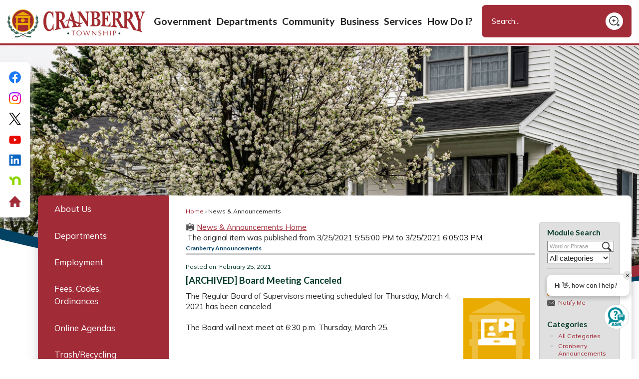

--- FILE ---
content_type: text/html; charset=utf-8
request_url: https://www.cranberrytownship.org/CivicAlerts.aspx?AID=5616&ARC=10770
body_size: 34435
content:

<!DOCTYPE html>
<html lang="en">
<head>

	<meta http-equiv="Content-type" content="text/html; charset=UTF-8" />
<!-- Google Tag Manager for GA4 -->
				<script>(function(w,d,s,l,i){w.GAMeasurementID='G-PWFP40QNDC';w[l]=w[l]||[];w[l].push({'gtm.start':
				new Date().getTime(),event:'gtm.js'});var f=d.getElementsByTagName(s)[0],
				j=d.createElement(s),dl=l!='dataLayer'?'&l='+l:'';j.async=true;j.src=
				'https://www.googletagmanager.com/gtm.js?id='+i+dl;f.parentNode.insertBefore(j,f);
				})(window,document,'script','cpDataLayerGA4','GTM-K73C5PS');</script>
				<!-- End Google Tag Manager for GA4 -->
				<script type='text/javascript'>
					var enableTelemetry = 'false'
					var aiConfig = {
					instrumentationKey: '1cde048e-3185-4906-aa46-c92a7312b60f'						
					}
					var appInsights = window.appInsights || function (a) { function b(a) { c[a] = function () { var b = arguments; c.queue.push(function () { c[a].apply(c, b) }) } } var c = { config: a }, d = document, e = window; setTimeout(function () { var b = d.createElement('script'); b.src = a.url || 'https://js.monitor.azure.com/scripts/a/ai.0.js', d.getElementsByTagName('script')[0].parentNode.appendChild(b) }); try { c.cookie = d.cookie } catch (a) { } c.queue = []; for (var f = ['Event', 'Exception', 'Metric', 'PageView', 'Trace', 'Dependency']; f.length;)b('track' + f.pop()); if (b('setAuthenticatedUserContext'), b('clearAuthenticatedUserContext'), b('startTrackEvent'), b('stopTrackEvent'), b('startTrackPage'), b('stopTrackPage'), b('flush'), !a.disableExceptionTracking) { f = 'onerror', b('_' + f); var g = e[f]; e[f] = function (a, b, d, e, h) { var i = g && g(a, b, d, e, h); return !0 !== i && c['_' + f](a, b, d, e, h), i } } return c }(aiConfig);
					window.appInsights = appInsights, appInsights.queue && 0 === appInsights.queue.length;
					// Add telemetry initializer
					appInsights.queue.push(function() {
						appInsights.context.addTelemetryInitializer(function(envelope) {
							var telemetryItem = envelope.data.baseData;
							// To check the telemetry item’s type:
							if (!false)
							{
								//If the telemetry is not enabled, we still want to capture Google map custom event, so only allow that
								if (envelope.name.indexOf('.Event') == -1)
									return false;
							}
						});
					});						
					appInsights.trackPageView();
				</script>
	<script>
		function populateAntiForgery(token) {
			var input = document.createElement("input");
			input.name = "__RequestVerificationToken";
			input.type = "hidden";
			input.value = token;
			var absPat = /^https?:\/\/|^\/\//i;
			var forms = document.getElementsByTagName("form");
			for (var i = 0; i < forms.length; i++) {
				if (forms[i].method == "post" &&
					!forms[i].querySelector('[name="__RequestVerificationToken"]') &&
					!absPat.test(forms[i].getAttribute("action"))) {
					forms[i].appendChild(input.cloneNode());
				}
			}
		}

		function getAntiForgeryToken(callback, error) {
			var xhr = new XMLHttpRequest();
			xhr.open("GET", "/antiforgery");
			xhr.addEventListener("load", function() {
				try {
					if (this.status !== 200) {
						throw Error("Invalid status. Could not retrieve antiforgery token.");
		}
					var obj = JSON.parse(this.responseText);
					callback(obj.token);
				} catch (e) {
					typeof error === "function" && error(e);
				}
			});
			xhr.send();
		}

		getAntiForgeryToken(function(token) {
			if (document.readyState === "complete"
				|| document.readyState === "loaded" 
				|| document.readyState === "interactive") {
				populateAntiForgery(token);
				return;
			}
			document.addEventListener("DOMContentLoaded", function() {
				populateAntiForgery(token);
			}, false);
		}, console.error);
			</script>
			

	<script type="text/javascript">
		window.departmentHeader = {};
		window.pageSectionTracker = {};
		window.isResponsiveEnabled = true;
		window.isRemoveSetHeights= true;
		if (window.isRemoveSetHeights) {
			document.documentElement.className += ' removeSetHeights';
		}
		window.mainMenuMediaQuery = 'screen and (max-width: 40em)';
		window.isMobileBrowserIncludingTablets = false;
		window.fixedResponsiveMenu = false;
		window.fullWidthResponsiveMenu = false;
		window.responsiveMenuHeight = '';
		window.responsiveMenuFontSize = '';
		(function () {
			window.setSizeCookie = function () {
				document.cookie = "dpi=" + window.devicePixelRatio + "; path=/";
				document.cookie = "viewportWidth=" + window.innerWidth + "; path=/";
				document.cookie = "viewportHeight=" + window.innerHeight + "; path=/";
				if (screen && screen.width && screen.height) {
					document.cookie = "screenWidth=" + screen.width + "; path=/";
					document.cookie = "screenHeight=" + screen.height + "; path=/";
				}
				document.cookie = "responsiveGhost=1; path=/";
			};

			setSizeCookie();
		}());
	</script>
		<meta name="viewport" content="width=device-width, initial-scale=1">
	<script async src="https://docaccess.com/docbox.js"></script>
	<!-- Global site tag (gtag.js) - Google Analytics -->

<script async src="https://www.googletagmanager.com/gtag/js?id=G-LFJ7S727ZW"></script>

<script>

window.dataLayer = window.dataLayer || [];

function gtag(){dataLayer.push(arguments);}

gtag('js', new Date());

gtag('config', 'G-LFJ7S727ZW');

</script>

	
	
	<meta name="theme-color" content="rgb(4, 66, 100)">
	<link rel="icon" href="/images/favicon.ico" type="image/x-icon" />
	<link rel="shortcut icon" href="/images/favicon.ico" type="image/x-icon" />
		<title>News &amp; Announcements • Cranberry Township • CivicEngage</title>

			<script src="/Assets/Scripts/jQuery/jquery-2.2.4.min.js"></script>
	<script src="/Assets/Scripts/jQuery/jQuery-migrate-1.4.1.js" type="text/javascript"></script>
	

	<!--[if IE 6]><script language="JavaScript" type="text/javascript"> var isie6 = true; </script><![endif]-->
	<!--[if IE 7]><script language="JavaScript" type="text/javascript"> var isie7 = true; </script><![endif]-->
	<!--[if IE 8]><script language="JavaScript" type="text/javascript"> var isie8 = true; </script><![endif]-->
	<!--[if IE 9]><script language="JavaScript" type="text/javascript"> var isie8 = true; </script><![endif]-->
	<script type="text/javascript"><!--
	var intCountryCode = 840;
	var externalSiteDialogHeight = '350px';
	var order = '';
//--></script>
	
<link href="/-681783051.css" rel="stylesheet" type="text/css" />	<link href="/-1465647691.css" rel="stylesheet" type="text/css" />	<link href="/1349777059.css" rel="stylesheet" type="text/css" />

	<link rel="stylesheet" type="text/css" href="/Assets/Styles/Print.css" media="print">
	<script type="text/javascript">
		window.Pages = window.Pages || {};
		// FrontEnd RWD initialization
		window.Pages.rwdReady = $.Deferred();
		window.Pages.toolBarDeferred = $.Deferred();
		window.Pages.rwdSetupComplete = $.Deferred();
		window.Pages.megaMenuLoaded = $.Deferred();
		window.Pages.angularToolbarComplete = $.Deferred();
		window.Pages.frontEndToolbarComplete = $.Deferred();
	</script>
	

	<meta http-equiv="Content-Type" content="text/html; charset=UTF-8">
		
	
        <meta property="og:image" content="https://www.cranberrytownship.org/ImageRepository/Document?documentID=31171" />
        <meta name="twitter:image" content="https://www.cranberrytownship.org/ImageRepository/Document?documentID=31171" />
    <meta property="og:title" content="Board Meeting Canceled" />
    <meta name="twitter:title" content="Board Meeting Canceled" />
    <meta property="og:url" content="https://www.cranberrytownship.org/CivicAlerts.aspx?AID=5616&amp;ARC=10770" />
    <meta name="twitter:url" content="https://www.cranberrytownship.org/CivicAlerts.aspx?AID=5616&amp;ARC=10770" />
    <meta property="og:site_name" content="Cranberry Township" />
    <meta name="twitter:site" content="Cranberry Township" />
    <meta property="og:description" content="The Regular Board of Supervisors meeting scheduled for Thursday, March 4, 2021 has been canceled." />
    <meta name="twitter:description" content="The Regular Board of Supervisors meeting scheduled for Thursday, March 4, 2021 has been canceled." />
<meta name="twitter:card" content="summary" />

	<link rel="stylesheet" href="/App_Themes/CP/nmenu.css" type="text/css">

    
	<!-- Dynamic Header Scripts -->
	
	<!--Reference Stylesheet-->
	
    
		<!--Dynamic Header Styles-->
	<style type="text/css">
	
	</style>
	
	
	



	<script src="/-28722462.js" type="text/javascript"></script>
	
	

	<!--[if lte IE 8]><link rel="stylesheet" type="text/css" href="/App_Themes/ie8.css"><![endif]-->
	<!--[if lte IE 7]><link rel="stylesheet" type="text/css" href="/App_Themes/ie7.css"><![endif]-->
	<!--[if lte IE 6]><link rel="stylesheet" type="text/css" href="/App_Themes/ie6.css"><![endif]-->
	<!--[if lt IE 9]><script type="text/javascript" src="/Scripts/html5.js"></script><![endif]-->

	<script type="text/javascript">
		setEditorVariables(false, 840);
		function getPrintPreviewType() { return 0; } function printPreview() {pPreview(getPrintPreviewType()); }
	</script>
	<script src="/Assets/Scripts/AlpineJS/3.14.1/alpine.min.js" type="text/javascript" defer="defer"></script>
</head>
<body class="wide hideContent" >

    <script>jQuery(document).click(function (event) {
	var target = jQuery(event.target);
	if (target.attr('src') && target.parents('.image').length && target.parents('.widget').length) {
		var text = target.attr('title');
		
		if (!text.length) {
			text = "N/A";
		}
		ga('send',
			{
				hitType: 'event',
				eventCategory: 'Image',
				eventAction: 'Image - ' + text,
				eventLabel: window.location.href
			});
	}
	if (target.is('button') || target.hasClass('button') || target.parents().hasClass('button')) {
		var text = "";
		if (target.parents('.button')[0]) {
			text = target.parents('.button').first().text();
		} else if (target.text().length) {
			text = target.text();
		} else if (target.attr('title').length) {
			text = target.attr('title');
		}
		if (!text.length) {
			text = "N/A";
		}
		ga('send',
			{
				hitType: 'event',
				eventCategory: 'Button',
				eventAction: 'Button - ' + text,
				eventLabel: window.location.href
			});
	}
	if (target.parents('.widgetCustomHtml').length) {
		ga('send',
			{
				hitType: 'event',
				eventCategory: 'Custom Html',
				eventAction: 'Custom Html Clicked',
				eventLabel: window.location.href
			});
	}
	if (target.parents('.editor').length) {
		ga('send',
			{
				hitType: 'event',
				eventCategory: 'Editor',
				eventAction: 'Editor Link Clicked',
				eventLabel: window.location.href
			});
	}
	if (target.parents('.GraphicLinks').length) {
		var text = "";
		var targetGraphicLink = target;
		if (target.hasClass('widgetGraphicLinksLink')) {
			targetGraphicLink = jQuery(target.children()[0]);
		}
		if (targetGraphicLink.hasClass('text')) {
			text = targetGraphicLink.text();
		} else if (targetGraphicLink.attr('src').length) {
			if (targetGraphicLink.attr('alt').length) {
				text = targetGraphicLink.attr('alt');
			} else {
				text = targetGraphicLink.attr('src');
			}
		} else {
			text = "N/A";
		}
		ga('send',
			{
				hitType: 'event',
				eventCategory: 'Graphic Links',
				eventAction: 'Graphic Link - ' + text,
				eventLabel: window.location.href
			});
	}
	if (target.parents('.InfoAdvanced').length) {
		ga('send',
			{
				hitType: 'event',
				eventCategory: 'Info Advanced',
				eventAction: 'Info Advanced Clicked',
				eventLabel: window.location.href
			});
	}
	if (target.parents('.list').length) {
		ga('send',
			{
				hitType: 'event',
				eventCategory: 'List',
				eventAction: 'List Clicked',
				eventLabel: window.location.href
			});
	}
	if (target.parents('.megaMenuItem').length || target.parents('.topMenuItem').length) {
		var megaMenuText = jQuery('.topMenuItem.mouseover').find('span').text();
		var breadCrumbs = [];
		jQuery('.breadCrumbs > li').each(function () {
			 breadCrumbs.push(this.textContent);
		});
		var pageTitle = breadCrumbs.join('>');
		var subTitleText = target.parents('.megaMenuItem').children('.widgetTitle').children().text();
		var text = "";
		if (pageTitle) {
			text += pageTitle + " | ";
		} else {
			text += document.title + ' - ';
		}
		if (target.text() == "" && megaMenuText == "") {
			text += "N/A";
		} else if (target.text().length && megaMenuText.length) {
			if (megaMenuText == target.text()) {
				text += megaMenuText;
			} else {
				text += megaMenuText + " - " + subTitleText + " - " + target.text();
			}
		} else if (target.text() == "") {
			text += megaMenuText;
		} else {
			text += target.text();
		}
		if (!text.length) {
			text = "N/A";
		}
		ga('send',
			{
				hitType: 'event',
				eventCategory: 'Mega Menu',
				eventAction: 'Mega Menu : ' + text,
				eventLabel: window.location.href
			});
	}
	if (target.parents('.widgetNewsFlash').length && target.parents('.widgetItem').length) {
		var text = jQuery(target.parents('.widgetItem')[0]).find('.widgetTitle').children().text();
		if (!text.length) {
			text = "N/A";
		}
		ga('send',
			{
				hitType: 'event',
				eventCategory: 'News Flash',
				eventAction: 'News Flash - ' + text,
				eventLabel: window.location.href
			});
	}
	if (target.hasClass('widgetQuickLinksLink') || target.find('.widgetQuickLinksLink').length) {
		var text = target.text();
		if (!text.length) {
			text = "N/A";
		}
		ga('send',
			{
				hitType: 'event',
				eventCategory: 'Quick Links',
				eventAction: 'Quick Links - ' + text,
				eventLabel: window.location.href
			});
	}
	if (target.attr('src') && target.parents('.cpSlideshow').length) {
		var text = target.attr('title');
		if (!text.length) {
			text = "N/A";
		}
		ga('send',
			{
				hitType: 'event',
				eventCategory: 'Slideshow',
				eventAction: 'Slideshow - ' + text,
				eventLabel: window.location.href
			});
	}
	if (target.parents('.widgetText').length) {
		ga('send',
			{
				hitType: 'event',
				eventCategory: 'Text',
				eventAction: 'Text Link Clicked',
				eventLabel: window.location.href
			});
	}
});</script>

    <div id="fb-root"></div>
<div id=skipToContentLinks>
<a href="#contentarea" target="_self" class="skipToContentLink">Skip to Main Content</a>
</div>
    <form id="frmReferenceFormForTelerikEditorDialogs"></form>

        <input type="hidden" id="GoogleMapsKey" value="AIzaSyDWUuE-ifkbhxblF920N8MjpBdTg1Wt784" />



    <input type="hidden" id="cpcDomain" value="https://cp-civicplusuniversity2.civicplus.com">
    <input type="hidden" id="hdnStructureID" value="9" />
    <input type="hidden" id="hdnContentCollectionID" value="3fb9f666-2314-497f-be70-7316e5624d85" />
    <input type="hidden" id="hdnWorkingCopyID" value="00000000-0000-0000-0000-000000000000" />
    <input type="hidden" id="hdnThemeID" value="16" />
    <input type="hidden" id="pageIsFrontEnd" value="true" />
    <input type="hidden" id="pageModuleID" value="1" />
    <input type="hidden" id="pagePageID" />

        <input type="hidden" id="hdnModuleID" value="1" />
    <div id="stickyPlaceholder"></div>
    <div id="outer-wrap" class="outer-wrap">
        <div id="inner-wrap" class="inner-wrap">
                <div id="divToolbars" class="cpToolbars newCP mui-fixed" style="">
                    



                </div>
            <div id="bodyWrapper">
                <div id="mainNavHolderMobile" class="mainNavHolderMobile"></div>
                
<div data-cpRole="structuralContainer" id="bodyContainerTS">
<!-- Header Container --><header data-cpRole="structuralContainer" id="headerContainerTS" class="fixedTopTS">
<div class="siteWrap10" id="flexHeaderTS" data-skip-leftpad=""><div data-cpRole="banner" id="bannerLogoTS" class="bannerLogoTS empty">




				<a id="bannerLogoTS-113" style="			display: block; text-align: center;
" class="bannerObject" href="/" target="_self"><img alt="Cranberry Township Pennsylvania Homepage" class="bannerObject" height="112" src="/ImageRepository/Document?documentID=37831" width="550" /></a>
</div><nav data-cpRole="nav" id="mainNav" class="siteNav mainNav" role="navigation">
<ol id="mainNavMenu" data-parent="1" class="rootNavMenu" role="menu"><!--
--><li id="MainItem1743" class="topMenuItem" role="none" data-pageid="1743" data-displaymegamenu="True"><!--
			--><!--
			--> <a role = "menuitem" aria-haspopup=true aria-expanded='false' id = "mainNavGovernment" class="navMainItem mainNavItem mainNavItem1 " href="/1743/Government" target = "_self" >   Government </a>			<!--
			--><!--
			--></li><!----><li id="MainItem63" class="topMenuItem" role="none" data-pageid="63" data-displaymegamenu="True"><!--
			--><!--
			--> <a role = "menuitem" aria-haspopup=true aria-expanded='false' id = "mainNavDepartments" class="navMainItem mainNavItem mainNavItem2 " href="/63/Departments" target = "_self" >   Departments </a>			<!--
			--><!--
			--></li><!----><li id="MainItem75" class="topMenuItem" role="none" data-pageid="75" data-displaymegamenu="True"><!--
			--><!--
			--> <a role = "menuitem" aria-haspopup=true aria-expanded='false' id = "mainNavCommunity" class="navMainItem mainNavItem mainNavItem3 " href="/75/Community" target = "_self" >   Community </a>			<!--
			--><!--
			--></li><!----><li id="MainItem84" class="topMenuItem" role="none" data-pageid="84" data-displaymegamenu="True"><!--
			--><!--
			--> <a role = "menuitem" aria-haspopup=true aria-expanded='false' id = "mainNavBusiness" class="navMainItem mainNavItem mainNavItem4 " href="/84/Business" target = "_self" >   Business </a>			<!--
			--><!--
			--></li><!----><li id="MainItem85" class="topMenuItem" role="none" data-pageid="85" data-displaymegamenu="True"><!--
			--><!--
			--> <a role = "menuitem" aria-haspopup=true aria-expanded='false' id = "mainNavServices" class="navMainItem mainNavItem mainNavItem5 " href="/2843" target = "_self" >   Services </a>			<!--
			--><!--
			--></li><!----><li id="MainItem1723" class="topMenuItem" role="none" data-pageid="1723" data-displaymegamenu="True"><!--
			--><!--
			--> <a role = "menuitem" aria-haspopup=true aria-expanded='false' id = "mainNavHowDoI" class="navMainItem mainNavItem mainNavItem6 " href="/1723/How-Do-I" target = "_self" >   How Do I? </a>			<!--
			--><!--
			--></li><!---->
</ol>


	<script type="text/javascript">
		(function () {
			function setupMenu() {
				const menuID = 'mainNavMenu';
				const menuType = MAIN_MENU;

				//setup menu manager properties for main menu
				if (!menuManager.mobileMainNav && true)
					menuManager.adjustMainItemsWidth('#' + menuID);
				menuManager.isMainMenuEditable = false;
				menuManager.mainMenuMaxSubMenuLevels = 4;
				menuManager.setMOMMode(2, menuType);

				//Init main menu
				const setupDraggable = menuManager.isMainMenuEditable;
				const urlToGetHiddenMenus = '/Pages/MenuMain/HiddenMainSubMenus?pageID=1&moduleID=1&themeID=16&menuContainerID=mainNav';

				menuManager.setupMenu(menuID, 'mainNav', menuType, setupDraggable, urlToGetHiddenMenus);
				menuManager.mainMenuInit = true;
				menuManager.mainMenuTextResizer = false;
				if (1.00 > 0)
					menuManager.mainMenuTextResizerRatio = 1.00;
				if (window.isResponsiveEnabled)
					menuManager.mainMenuReady.resolve();

			}

			if (document.readyState === "complete"
				|| document.readyState === "loaded"
				|| document.readyState === "interactive") {
				setupMenu();
				return;
			}

			document.addEventListener("DOMContentLoaded", setupMenu);
		})();
	</script>


<aside data-cpRole="megaMenu" id="megaMenu" class="megaMenu" style="display: none;"><input type="hidden" id="megaMenuPopupDirection" value="0"><input type="hidden" id="megaMenuWidthReference" value="1"><aside role="menu" data-cpRole="contentContainer" id="mainNavMegaMenu1743" class="contentTop mainNavMegaMenu megaMenuContainer pageID_1743 hidden" data-orientation="horizontal">	<div id="ccd3d64f8e-5df5-4bc7-b955-b48744f7ed9b" data-containerid="d3d64f8e-5df5-4bc7-b955-b48744f7ed9b" class="pageContent cpGrid cpGrid24 showInMobile">
				                



	</div>
</aside><aside role="menu" data-cpRole="contentContainer" id="mainNavMegaMenu63" class="contentTop mainNavMegaMenu megaMenuContainer pageID_63 hidden" data-orientation="horizontal">	<div id="ccd7e1a92a-fdf2-45e9-a7be-967a0946f5fb" data-containerid="d7e1a92a-fdf2-45e9-a7be-967a0946f5fb" class="pageContent cpGrid cpGrid24 showInMobile">
				                



	</div>
</aside><aside role="menu" data-cpRole="contentContainer" id="mainNavMegaMenu75" class="contentTop mainNavMegaMenu megaMenuContainer pageID_75 hidden" data-orientation="horizontal">	<div id="cce49b1a19-d969-4bf4-8752-8f7ab01e45f2" data-containerid="e49b1a19-d969-4bf4-8752-8f7ab01e45f2" class="pageContent cpGrid cpGrid24 showInMobile">
				                



	</div>
</aside><aside role="menu" data-cpRole="contentContainer" id="mainNavMegaMenu84" class="contentTop mainNavMegaMenu megaMenuContainer pageID_84 hidden" data-orientation="horizontal">	<div id="cc7d3a8eec-0b23-42e5-8d47-21b10990a9ef" data-containerid="7d3a8eec-0b23-42e5-8d47-21b10990a9ef" class="pageContent cpGrid cpGrid24 showInMobile">
				                



	</div>
</aside><aside role="menu" data-cpRole="contentContainer" id="mainNavMegaMenu85" class="contentTop mainNavMegaMenu megaMenuContainer pageID_85 hidden" data-orientation="horizontal">	<div id="cce2c0d453-b1b4-41c4-8ba4-4f53d0c62433" data-containerid="e2c0d453-b1b4-41c4-8ba4-4f53d0c62433" class="pageContent cpGrid cpGrid24 showInMobile">
				                



	</div>
</aside><aside role="menu" data-cpRole="contentContainer" id="mainNavMegaMenu1723" class="contentTop mainNavMegaMenu megaMenuContainer pageID_1723 hidden" data-orientation="horizontal">	<div id="cc8ce8de8b-3a63-4aad-bf45-c2f7e408947b" data-containerid="8ce8de8b-3a63-4aad-bf45-c2f7e408947b" class="pageContent cpGrid cpGrid24 showInMobile">
				                



	</div>
</aside></aside></nav><div data-cpRole="contentContainer" id="searchTS1">	<div id="cc9d99ece5-ec66-4340-a233-b4d26e73f53c" data-containerid="9d99ece5-ec66-4340-a233-b4d26e73f53c" class="pageContent cpGrid cpGrid24 isLockedContainer showInMobile">
				                

		<div class="row outer wide"><!--
--><div class="outer col col24 first last" style="" data-widgetcontainerid="f39e596d-e5db-426c-9727-742fb672dbf1">				
	<div class="row nest first last wide">
	
	<div class="inner col col24 first last idcc52bf9f-6c50-4660-8c68-6f23087101fe" style="" data-widgetcontainerid="cc52bf9f-6c50-4660-8c68-6f23087101fe">	
<div data-widget-id="6145826d-65f2-4d65-ad39-829cbaf5ed01" data-widget-controller-path="/Layout/WidgetSearch">
	
	<script defer type="text/javascript" src="/Common/Controls/jquery-ui-1.14.1/jquery-ui.min.js"></script>
	<script defer src="/Areas/Layout/Assets/Scripts/Search.js" type="text/javascript"></script>
	<script defer type="text/javascript">

		$(document).ready(function () {
			try {
				$(".widgetSearchButton.widgetSearchButton6145826d-65f2-4d65-ad39-829cbaf5ed01").click(function (e) {
				e.preventDefault();
					if (false||$("#ysnSearchOnlyDept6145826d-65f2-4d65-ad39-829cbaf5ed01").is(':checked'))
					{
						doWidgetSearch($(this).siblings(".widgetSearchBox").val(), Number(0));
					}
					else {
						doWidgetSearch($(this).siblings(".widgetSearchBox").val(), 0);
					}
			});
			$("#searchField6145826d-65f2-4d65-ad39-829cbaf5ed01").keypress(function (e) {
				if (window.clipboardData) {
					if (e.keyCode === 13) {
						if ($("#ysnSearchOnlyDept6145826d-65f2-4d65-ad39-829cbaf5ed01").is(':checked') || false) {
								doWidgetSearch($(this).val(), Number(0));
							} else {
								doWidgetSearch($(this).val(), 0);
							}
						return false;
					}
				} else {
					if (e.which === 13) {
						if ($("#ysnSearchOnlyDept6145826d-65f2-4d65-ad39-829cbaf5ed01").is(':checked') || false) {
								doWidgetSearch($(this).val(), Number(0));
							} else {
								doWidgetSearch($(this).val(), 0);
							}
						return false;
					}
				}
				return true;
			});

				if (true) {
					var currentRequest = null;
					var $searchField = $("#searchField6145826d-65f2-4d65-ad39-829cbaf5ed01").autocomplete({
						source: function (request, response) {
							currentRequest = $.ajax({
								url: '/Search/AutoComplete' + ($("#ysnSearchOnlyDept6145826d-65f2-4d65-ad39-829cbaf5ed01").is(':checked') || false? '?departmentId=0' : ''),
								dataType: "json",
								timeout: 10000,
								beforeSend: function () {
									if (currentRequest != null) {
										currentRequest.abort();
									}
								},
								data:
								{
									term: request.term,
								},
								success: function (data) {
									response(data);
									$('.autoCompleteError').remove();
								},
								error: function (xmlhttprequest, textstatus, message) {
									if (textstatus === "timeout") {
										if ($("#searchField6145826d-65f2-4d65-ad39-829cbaf5ed01").siblings('.autoCompleteError').length == 0)
											$('<span class="autoCompleteError"><p class="alert error">Search autocomplete is currently not responding. Please try again later.</p></span>').insertAfter($("#searchField6145826d-65f2-4d65-ad39-829cbaf5ed01"));
									}
								}
							});
						},
						html: true,
						delay: 500,
						select: function (event, ui) {
							$(this).val(ui.item.value);
							$(this).next().click();
						}
					});

					$searchField.data("ui-autocomplete")._renderItem = function (ul, item) {
						return $("<li class=\"itemList\"></li>")
							.data("ui-autocomplete-item", item)
							.append("<a>" + item.label + "</a>")
							.appendTo(ul);
					};
}
}
			catch(e) {} //we're going to eat this error. Autocomplete won't work but we dont wan't to break anything else on the page.
		});
	</script>

	<section id="widgetPreviewSearch" class="widget widgetSearch skin23 widgetOptionSet70" style="display: block;" aria-label="Search">
				<!-- For the button right and inside -->
		<div class="widgetBody buttonRightInside">
			<input class="widgetSearchBox widgetSearchBox6145826d-65f2-4d65-ad39-829cbaf5ed01" cp5ph="true" id="searchField6145826d-65f2-4d65-ad39-829cbaf5ed01" name="searchField" onchange="searchBtnApplyQuery();" placeholder="Search..." title="Search..." type="text" value="" />
						<a href="/Search/Results" id="btnSearchIcon" class="widgetSearchButton widgetSearchButton6145826d-65f2-4d65-ad39-829cbaf5ed01" role="button"><img alt="Search" class="imageHover" data-hover="/ImageRepository/Document?documentID=37835" data-image="/ImageRepository/Document?documentID=37834" src="/ImageRepository/Document?documentID=37834" /></a>

			<label class="searchLabel" for="searchField6145826d-65f2-4d65-ad39-829cbaf5ed01">Search</label>
		</div>

	</section>


<style scoped>
	  
		.widgetSearch ::-webkit-input-placeholder {
		color: #fff;
	  }
		.widgetSearch :-moz-placeholder { /* Firefox 18- */
	   color: #fff;
	}
		.widgetSearch ::-moz-placeholder {  /* Firefox 19+ */
	   color: #fff;
	}
	.widgetSearch :-ms-input-placeholder {
	   color: #fff;
	}
	

	.widgetSearch .widgetBody .widgetSearchBox6145826d-65f2-4d65-ad39-829cbaf5ed01
	{
		color: #fff;
		background-color: #A22B38;
border: none;
border-radius: 8px;
height: 65px;
font-family: Mulish;
font-size: 15px;
padding: 0 58px 0 20px;
	}
	.widgetSearch .widgetBody .widgetSearchButton6145826d-65f2-4d65-ad39-829cbaf5ed01
	{
		margin:15px 17px 0 0;

	}
	.widgetSearch .widgetSearch-onlyDept6145826d-65f2-4d65-ad39-829cbaf5ed01
	{
		display: inline-block;
		color: #333;
		
		
		 padding-top: 10px;
	}
	#ysnSearchOnlyDept6145826d-65f2-4d65-ad39-829cbaf5ed01
	{
		position: relative;
		top: .125em;
	}

</style>

<link rel="stylesheet" href="/Common/Controls/jquery-ui-1.14.1/jquery-ui.min.css">
<link rel="stylesheet" href="/Common/Controls/jquery-ui-1.14.1/jquery-ui.theme.min.css">



<script type="text/javascript">
	//Updates search icons href to have the correct queryString
	function searchBtnApplyQuery() {
		document.getElementById("btnSearchIcon").href = "/Search?searchPhrase=" + document.getElementById("searchField6145826d-65f2-4d65-ad39-829cbaf5ed01").value;
	}
	</script>

</div>
	</div> <!-- inner column -->

	</div> <!-- inner row -->

			</div><!-- outer column --><!--		--></div> <!-- outer row -->


	</div>
</div></div>
</header><!-- Banner --><div data-cpRole="structuralContainer" id="bannerContainerTS" class="noOverflowTS">
<div data-cpRole="banner" id="banner1"><div data-cpRole="structuralContainer" id="bannerSizingTS">
<div data-cpRole="structuralContainer" id="bannerSearchTS">
<div class="siteWrap8"></div>
</div>
</div>




		<div id="bannerImagesJSON112" class="hidden"></div>
		<div id="bannerSlideshowControls_banner1" class="bannerSlideshowControlsNew none " style="display:none">
			<a id="arrowPrev_banner1" tabindex="0" class="arrowNew prev" aria-label="Banner Arrow Previous"><svg style=" " class=""><use xmlns:xlink="http://www.w3.org/1999/xlink" xlink:href="#iconSlideshowArrowLeft"></use></svg></a>
			<a id="arrowNext_banner1" tabindex="0" class="arrowNew next" aria-label="Banner Arrow Next"><svg style=" " class=""><use xmlns:xlink="http://www.w3.org/1999/xlink" xlink:href="#iconSlideshowArrowRight"></use></svg></a>
		</div>
			<script type="text/javascript">
				$(window).on("load", function () {
					$.when(window.Pages.rwdSetupComplete)
						.done(function () {
							renderExternalBannerSlideshow('banner1',
								{"BannerOptionID":112,"ThemeID":16,"SlotName":"banner1","Name":"Default","IsDefault":true,"BannerMode":2,"SlideShowSlideTiming":"5","SlideshowTransition":0,"SlideShowTransitionTiming":"1","ImageScale":true,"ImageAlignment":1,"ImageScroll":true,"MuteSound":true,"VideoType":0,"Status":40,"SlideshowControlsPosition":0,"SlideshowControlsAlignment":0,"SlideshowBannerControlsColorScheme":0,"DisplayVideoPauseButton":false,"VideoPauseButtonAlignment":1,"VideoPauseButtonControlsAlignment":0,"VideoPauseButtonStyle":"#FFFFFF","VideoPauseButtonBackgroundStyle":"#000000","VideoPauseButtonAlignmentClass":"alignRight viewport","DisplaySlideshowPauseButton":false,"SlideshowControlsColor":"#FFFFFF","SlideshowControlsBackgroundColor":"#000000","SlideshowPauseButtonClass":"isHidden","BannerImages":[{"BannerImageID":423,"BannerOptionID":112,"FileName":"/ImageRepository/Document?documentID=37838","Height":600,"Width":2200,"StartingOn":null,"StoppingOn":null,"IsLink":false,"LinkAddress":null,"Sequence":1,"RecordStatus":0,"ModifiedBy":0,"ModifiedOn":"\/Date(-62135575200000)\/","AltText":""},{"BannerImageID":569,"BannerOptionID":112,"FileName":"/ImageRepository/Document?documentID=37246","Height":1457,"Width":2600,"StartingOn":null,"StoppingOn":null,"IsLink":false,"LinkAddress":null,"Sequence":2,"RecordStatus":0,"ModifiedBy":0,"ModifiedOn":"\/Date(-62135575200000)\/","AltText":""},{"BannerImageID":570,"BannerOptionID":112,"FileName":"/ImageRepository/Document?documentID=37384","Height":1785,"Width":2600,"StartingOn":null,"StoppingOn":null,"IsLink":false,"LinkAddress":null,"Sequence":3,"RecordStatus":0,"ModifiedBy":0,"ModifiedOn":"\/Date(-62135575200000)\/","AltText":""},{"BannerImageID":422,"BannerOptionID":112,"FileName":"/ImageRepository/Document?documentID=37837","Height":600,"Width":2200,"StartingOn":null,"StoppingOn":null,"IsLink":false,"LinkAddress":null,"Sequence":4,"RecordStatus":0,"ModifiedBy":0,"ModifiedOn":"\/Date(-62135575200000)\/","AltText":""}],"BannerVideos":[{"BannerVideoID":15,"BannerOptionID":112,"VideoFileName":"","ImageFileName":"EmptyBannerBkg202506240924441992.png","IsLink":false,"LinkAddress":null,"ModifiedBy":0,"ModifiedOn":"\/Date(-62135575200000)\/","VideoFileID":"00000000-0000-0000-0000-000000000000","ImageFileID":"00000000-0000-0000-0000-000000000000","VideoWidth":0,"VideoHeight":0,"ImageWidth":0,"ImageHeight":0,"LinkedVideoUrl":"","RecordStatus":0,"AltText":null}],"RecordStatus":0,"ModifiedBy":0,"ModifiedOn":"\/Date(-62135575200000)\/"},
								'/App_Themes/2025 - Interior/Images/',
								'Rotating');
						});
				});
			</script>

</div>
</div><!-- Content container --><div data-cpRole="structuralContainer" id="backgroundOverlayTS">
<div data-cpRole="structuralContainer" id="mainContainerTS">
<div class="siteWrap4"><div data-cpRole="structuralContainer" id="mainWrapTS" class="mainWrap" role="main">
<div data-cpRole="structuralContainer" id="siteSidebarTS" class="siteSidebar">
<aside data-cpRole="contentContainer" id="sidebarContainer1TS">	<div id="cc617f6217-25b5-4a21-9ef9-a8c861bf835d" data-containerid="617f6217-25b5-4a21-9ef9-a8c861bf835d" class="pageContent cpGrid cpGrid24 showInMobile">
				                



	</div>
</aside><nav data-cpRole="nav" id="secondaryNav" class="siteNav secondaryNav">





	<ol role="menu" id="secondaryMenusecondaryNav" data-parent="4" class="rootNavMenu accordionNav">
	<li role="menuitem" aria-haspopup="true" class="topMenuItem sideNavLi hasAccordionChildren" id="SideItem1737" data-pageid="1737">
		<div class="accordionNavItem">
			<a href="/1926/About-Cranberry" target="_self" class="navMainItem secondaryNavItem cpComponent" data-type="SecondaryMainItem">About Us</a>
		</div>
			</li>
	<li role="menuitem" aria-haspopup="true" class="topMenuItem sideNavLi hasAccordionChildren" id="SideItem1738" data-pageid="1738">
		<div class="accordionNavItem">
			<a href="/63/Township-Services" target="_self" class="navMainItem secondaryNavItem cpComponent" data-type="SecondaryMainItem">Departments</a>
		</div>
			</li>
	<li role="menuitem" aria-haspopup="true" class="topMenuItem sideNavLi hasAccordionChildren" id="SideItem1739" data-pageid="1739">
		<div class="accordionNavItem">
			<a href="/233/Employment" target="_self" class="navMainItem secondaryNavItem cpComponent" data-type="SecondaryMainItem">Employment</a>
		</div>
			</li>
	<li role="menuitem" aria-haspopup="true" class="topMenuItem sideNavLi hasAccordionChildren" id="SideItem1740" data-pageid="1740">
		<div class="accordionNavItem">
			<a href="/3494/Fees" target="_self" class="navMainItem secondaryNavItem cpComponent" data-type="SecondaryMainItem">Fees, Codes, Ordinances</a>
		</div>
			</li>
	<li role="menuitem" aria-haspopup="true" class="topMenuItem sideNavLi hasAccordionChildren" id="SideItem1741" data-pageid="1741">
		<div class="accordionNavItem">
			<a href="/323/Minutes-Agendas" target="_self" class="navMainItem secondaryNavItem cpComponent" data-type="SecondaryMainItem">Online Agendas</a>
		</div>
			</li>
	<li role="menuitem" aria-haspopup="true" class="topMenuItem sideNavLi hasAccordionChildren" id="SideItem2200" data-pageid="2200">
		<div class="accordionNavItem">
			<a href="/89/TrashRecycling" target="_self" class="navMainItem secondaryNavItem cpComponent" data-type="SecondaryMainItem">Trash/Recycling</a>
		</div>
			</li>

	</ol>


	<script type="text/javascript">
		window.addEventListener('load', function () {
			//setup menu manager properties for secondary menu
			menuManager.isSideMenuEditable = false;
			menuManager.sideMenuMaxSubMenuLevels = 4;
			menuManager.sideMenuHasCustomLinks = true;
		});
	</script>

	<script type="text/javascript">
		window.addEventListener('load', function () {
			$('*[id^="SideItem"]').each(function () {
				var ids = $('[id="' + this.id + '"]');
				if (ids.length > 1)
					$.each(ids, function (index, value) {
						value.id = value.id + '_' + index;
					});
			});

			$('.hasAccordionChildren .openAccordionNav').click(function (e) {
				e.preventDefault();
				showHideAccordionMenuForSecondaryNav($(this));
			});

			$("#secondaryNav .grippy").each(function () {
				menuManager.setupDraggableElement($(this), SIDE_MENU, '#secondaryNav');
			});

			$("#secondaryNav li").each(function () {
				menuManager.setupDroppableAccordionElement($(this), SIDE_MENU);
			});
		});
	</script>



</nav><aside data-cpRole="contentContainer" id="sidebarContainer2TS">	<div id="cc8754dc9d-9e1b-4c6e-b4e0-484b715c418b" data-containerid="8754dc9d-9e1b-4c6e-b4e0-484b715c418b" class="pageContent cpGrid cpGrid24 showInMobile">
				                



	</div>
</aside>
</div><div data-cpRole="structuralContainer" id="outerContentWrapTS" class="outerContentWrap">
<div data-cpRole="structuralContainer" id="contentWrapTS" class="contentWrap">
<div data-cpRole="breadCrumbs" id="breadCrumbs" class="breadCrumbContainer">		<ol class="semanticList breadCrumbs">
			<li><a class="breadCrumb" href="/">Home</a></li><li>News & Announcements</li>
		</ol>

	   
    
</div>
<div data-cpRole="mainContentContainer" id="moduleContent">

<div id="ctl00_ctl00_MainContent_BodyWrapper">
	
	<script type="text/javascript"><!--
	var isie6 = false, isie7 = false, isie6or7 = false;
	var intCountryCode = 840;

	function setUrlLength(editor) {
		//Toggle Image Context Menu Items
		setMenuItems(editor);
		//setContentBackgroundColor(editor);
		removeIEParagraphs(editor);
	}
	function setUrlLengthAndToolToggle(editor) {
		var minToolsGroups = 2; // Number of MinimumSetOfTools tools groups.
		
		// Hide the MinimumSetOfTools on load.
		var toolbar = editor.get_toolContainer(); // Get toolbar container.
		var toolgroups = toolbar.getElementsByTagName("UL"); // Get all toolgroups containers.
		
		for (var i = toolgroups.length - 1; i >= minToolsGroups; i--)			toolgroups[i].style.display = "none";
		
		if (editor.isIE) {
			var elem = editor.get_element();
			elem.style.height = "430px";
 			elem.style.minHeight = "430px";
		}
		
		// Toggle Image Context Menu Items.
		setMenuItems(editor);
		//setContentBackgroundColor(editor);
		removeIEParagraphs(editor);
	}
//--></script><!--[if IE 6]><script type="text/javascript">isie6 = true; isie6or7 = true;</script><![endif]-->
<!--[if IE 7]><script type="text/javascript">isie7 = true; isie6or7 = true;</script><![endif]-->

	

	<form name="aspnetForm" method="post" action="./CivicAlerts.aspx?AID=5616&amp;ARC=10770" id="aspnetForm" style="display:inline;" onsubmit="return headerValidationCallback();" enctype="multipart/form-data" autocomplete="off">
<div>
<input type="hidden" name="__EVENTTARGET" id="__EVENTTARGET" value="" />
<input type="hidden" name="__EVENTARGUMENT" id="__EVENTARGUMENT" value="" />
<input type="hidden" name="__VIEWSTATE" id="__VIEWSTATE" value="f3igQOuuvvVToLQU04jsAF30sXAWuokEQy/[base64]/oam6m//T7h8rsYEa7NAlWVXcxVp5+frXz6LNlcRskPbQetBKU2x+zt1YbN0G0ml8nd/X2Lq8gbg4sa86Ej3soak4goLOvrJJFwxAH3wy+0H3JUYAwgiFSIUJlpWthohkh8V9+WpkRSUWJYYa8V8PQpXYT1UXq7r4k+8cmyJmH6te8GCD7/3cYl+uOmvQZCYWq4st88cMIxtZeNsRwMLk5dGMlNbxYWXB6M71K2TPbZ1c1ylnPWZmG0B/p5mVVl7MeN3Yn5eHxv4QGCc/FS34KY3nzBBDcOuATMeFX+9LyosSCBCi2FmUcxAHwaAkxVBKR9FNdyUx48he9lG7V30z5ehDl+TpvZZcpYB3hdX/D7LKaCnA+lC2y6/PDMIolOXeVFeT4vunXxknhFGBqR6kuvyICb00e7OmMNX/[base64]/9mkDsiYjohP/RemXfCxcHqdPQg5tJD3GScbozgcIfHqkGOnwf0kTvK4fsh9IYpptfUgWyR9YxFWNQUNw1cNYYrlaj+JcUCgylE3rqLF+2Kq0GnEQtHofLjN+6MNzGHl0JTpVJSVdMa5gr6yLguCtGqA6vBRneDmx4/jFZ4IuH6pvcLQfLzZgImLNl6uNBgSOXxqUORcNv4Xa3xgkl2dlImy6LIEUngAjdAj2iMtNBuJoBOItA8BOHj4AYgyF2Ts3CZtxgBCL8996nQB39M4TK/NBNWJV3yckJ8rTeShIeT7+4N6yB5pOMpqjEqS7Odx/3boynWJtlGBQ8ya0TdpzYgqoBxJ6BiGUpq+AtGIgZy74iK0xTghwjXKHQS/qO+vgNrIsJQpm2vAT0bHG6Qrk/fUKDje79JXEVQHVHxAwRnTj9INXpsfKGPeWW3qzQB9TplyMI/l55yjmB69HLIcSx61lUPfTFtiJRARU3OA/n+vxxYwxDT8ivV2F782xc437c0/f1Z8KVqJfMLSrMN/Ywge5Rqp1r65GWhFHJuGWrh+Ei4JU/Z3pVkJ9vKUveB5Ni4AI19hYD8nATfvQWjOpEwZVVUoi64HN07GpM2vKu6PDrP9WPEJy6KN4vYNDFsgk2QRS31ItCQQUj8MjKnSlhPTRA8+6h+tNJ7OnYr7qAFV8sgxMWg+SwLLJ3XOH0BPbFJ3XLrL2rBNmS/0uJdJSBFMsdGVeuFZfdcwMq9i9OOJvWxmmI1vqDHyiVputba6oLuu/[base64]/sEbjFP/8mPVjNnyx09+gPsKs5bi6QwIjOBdln1K0GCAaHc2vB3PzxrlBVmQu762MM8l/[base64]/JVfqmrvlW8cwtlaLXeZdM+PY20cM28oJ038TEPPLQ5TwY6e00/u35BJnH0QZMrPhCakDu3qjOnTqUGNs+RnTFTtSPdZf4NSXeFS6qL/Qg0FQtDYR2i9uVBRjReGGncL5wWtlVwM3p5KuAIZ4CJRjhMPamj6jos9qLO7BzECmr95n48kN45yX1Y0cCAZ+LLVKPclRPRaCP/YueOtmMEE7d1wq9/nkMPIVn4lq/OKp/kl9HRElQxz9H0RVE+Tonyyry" />
</div>

<script type="text/javascript">
//<![CDATA[
var theForm = document.forms['aspnetForm'];
if (!theForm) {
    theForm = document.aspnetForm;
}
function __doPostBack(eventTarget, eventArgument) {
    if (!theForm.onsubmit || (theForm.onsubmit() != false)) {
        theForm.__EVENTTARGET.value = eventTarget;
        theForm.__EVENTARGUMENT.value = eventArgument;
        theForm.submit();
    }
}
//]]>
</script>


<script src="/WebResource.axd?d=pynGkmcFUV13He1Qd6_TZDLabodcikOjfaxGftwY9HZ4kdGjeaKe0dWaPQB1vgEd44eKAO0Ba1XMxE47-4twmw2&amp;t=638901361900000000" type="text/javascript"></script>


<script src="/ScriptResource.axd?d=[base64]" type="text/javascript"></script>
<div>

	<input type="hidden" name="__VIEWSTATEGENERATOR" id="__VIEWSTATEGENERATOR" value="B6028D83" />
</div>
		<!--for archiving purpose-->
		<input name="ysnNotifyMe" type="hidden">
		<input name="strPage" type="hidden">
		<input name="intArchMainCatID" type="hidden">
		<input name="intArchMainItemID" type="hidden">
		 <script type="text/javascript">
//<![CDATA[
Sys.WebForms.PageRequestManager._initialize('ctl00$ctl00$MainContent$scriptManager', 'aspnetForm', ['tctl00$ctl00$MainContent$ModuleContent$ctl00$contentUpdatePanel','','tctl00$ctl00$MainContent$ModuleContent$ctl00$UpdatePanel','','tctl00$ctl00$MainContent$ModuleContent$ctl00$UpdatePanelOthers1',''], [], [], 90, 'ctl00$ctl00');
//]]>
</script>

		<script type="text/javascript">
			Sys.WebForms.PageRequestManager.getInstance().add_beginRequest(beginRequest);
			Sys.WebForms.PageRequestManager.getInstance().add_pageLoaded(pageLoaded);
		</script>
		
		<div id="modulecontent" name="modulecontent.aspx" style="padding-top: 0px;">
<div id="contentarea" ></div>


<!-- BEGIN CivicAlertContent.aspx ***** -->
<link href="/1686906140.css" rel="stylesheet" type="text/css" />
<script src="/1757422876.js" type="text/javascript"></script>
<div id="NewsFlashContent" class="newCP moduleContentNew pageStyles">


<div id="ctl00_ctl00_MainContent_ModuleContent_ctl00_contentUpdatePanel">
	
	<div id="divSideBar" class="sidebar">
		<section aria-labelledby="moduleSearchHeader" class="section search">
			<h3 id="moduleSearchHeader" for="searchButton">Module Search</h3>
			<div class="searchInput">	<label id="searchTermsLabel" class="visuallyHidden" for="searchTerms">Enter Search Terms</label>
	<input type="text" id="searchTerms" name="searchTerms" placeholder="Word or Phrase" value="">
	<input id="searchButton" class="searchButton" type="image" title="News Flash Search" alt="search" src="/Common/Images/ModuleSearchIcon.png" onkeypress="this.onclick()" onclick="CivicAlertSearch(); return false;"></div><select id="categorySelect" aria-label="Select a Category" name="CID">
	<option value="-1">All categories</option>
<option value="1" >Cranberry Announcements</option>
<option value="9" >Cranberry Public Library Announcements</option>
<option value="12" >Water, Sewer, Stormwater, Trash & Recycling Announcements</option>
<option value="18" >Business Hub Announcements</option>
<option value="30" >Cranberry Library Makerspace</option>
</select>

		</section>
		<section aria-labelledby="moduleToolsHeader" class="section tools">
			<h3 id="moduleToolsHeader">Tools</h3>
			<ol>
				<li><a href="/rss.aspx#rssCivicAlerts" class="RSS">RSS</a></li>
				<li><a class="notifyMe" href="/civicalerts.aspx?Mode=Subscribe">Notify Me</a></li>
				<li>
					
					
				</li>
			</ol>
		</section>
		<section aria-labelledby="categoryPagesHeader" class="section categories">
			<h3 id="categoryPagesHeader">Categories</h3>
			<ol>
						<li>
			<a href="/CivicAlerts.aspx">All Categories</a>
		</li>
		<li>
			<a href="/CivicAlerts.aspx?CID=1">Cranberry Announcements</a>
		</li>
		<li>
			<a href="/CivicAlerts.aspx?CID=9">Cranberry Public Library Announcements</a>
		</li>
		<li>
			<a href="/CivicAlerts.aspx?CID=12">Water, Sewer, Stormwater, Trash & Recycling Announcements</a>
		</li>
		<li>
			<a href="/CivicAlerts.aspx?CID=18">Business Hub Announcements</a>
		</li>
		<li>
			<a href="/CivicAlerts.aspx?CID=30">Cranberry Library Makerspace</a>
		</li>

			</ol>
		</section>
	</div>
	<div class="contentMain selfClear">
		
		
		<div id="ctl00_ctl00_MainContent_ModuleContent_ctl00_UpdatePanel">
		<a class="archLinkColor" style="font-weight: normal;" href="/CivicAlerts.aspx">News & Announcements Home</a>		<div class="alertTitle" style="width: 100%; padding-left: 3px;">
			The original item was published from 3/25/2021 5:55:00 PM to 3/25/2021 6:05:03 PM.
		</div>
<h1 class="visuallyHidden">News & Announcements</h1>	<div class="single">
		<h2>
Cranberry Announcements		</h2>
<div class="item"><span class="date">Posted on: February 25, 2021</span><h3>[ARCHIVED] Board Meeting Canceled</h3><span class="thumb alignRight"><img loading="lazy"  alt="Online Icon" src="/ImageRepository/Document?documentID=31171"></span><div class="content fr-view">	<p>The Regular Board of Supervisors meeting scheduled for Thursday, March 4, 2021 has been canceled.</p><p>The Board will next meet at 6:30 p.m. Thursday, March 25.</p></div>	</div></div>
	</div><div id="ctl00_ctl00_MainContent_ModuleContent_ctl00_UpdatePanelOthers1">
		<a href="https://www.facebook.com/sharer/sharer.php?u=https%3a%2f%2fwww.cranberrytownship.org%2fCivicAlerts.aspx%3fAID%3d5616%26ARC%3d10770&amp;t=Check out this news article for Cranberry Township" class="button" target="_blank">
	<span><img src="/Assets/Images/IconShareFacebook.png" alt="Facebook" title="Share on Facebook"/></span>
</a>
<a href="https://twitter.com/share?url=https%3a%2f%2fwww.cranberrytownship.org%2fCivicAlerts.aspx%3fAID%3d5616%26ARC%3d10770&amp;text=Check out this news article for Cranberry Township" class="button" target="_blank">
	<span><img src="/Assets/Images/IconShareTwitter.png" alt="Twitter" title="Share on Twitter"/></span>
</a>


<a href="#" id="shareViaEmailButton" class="button" target="_blank"
	data-email-subject ="Check out this news article for Cranberry Township"
	data-share-url = "https://www.cranberrytownship.org/CivicAlerts.aspx?AID=5616&amp;ARC=10770">
	<span><img src="/Assets/Images/IconShareEmail.png" alt="Email" title="Share via Email"/></span>
</a>

	<script language="javascript" type="text/javascript" src="/Assets/Scripts/SocialShare.js"></script>
	<script language="javascript" type="text/javascript">
		$(document).ready(function () {
			var socialShareJs = new SocialShare();
			socialShareJs.setup('Check out this news article for Cranberry Township', 'https://www.cranberrytownship.org/CivicAlerts.aspx?AID=5616&amp;ARC=10770');
		});
	</script>
<div class="nextPreviousNav"></div><div class="others">
	<h2>
Other News in Cranberry Announcements</h2><div class="listing"><div class="item"><span class="thumb alignRight"><img loading="lazy"  alt="frozen pipes " src="/ImageRepository/Document?documentID=38501" style="width:59px; height:50px;"></span><h3><a href="/CivicAlerts.aspx?AID=6997">Avoid Frozen Pipes with These Tips</a></h3><span class="date">Posted on: January 26, 2026</span></div><div class="item"><span class="thumb alignRight"><img loading="lazy"  alt="America250" src="/ImageRepository/Document?documentID=38531" style="width:50px; height:62px;"></span><h3><a href="/CivicAlerts.aspx?AID=6998">Cranberry to Celebrate America250</a></h3><span class="date">Posted on: January 30, 2026</span></div><div class="item"><span class="thumb alignRight"><img loading="lazy"  alt="Snow Plow" src="/ImageRepository/Document?documentID=38495" style="width:50px; height:62px;"></span><h3><a href="/CivicAlerts.aspx?AID=6992">Township Prepared for Winter Storm</a></h3><span class="date">Posted on: January 23, 2026</span></div><div class="item"><span class="thumb alignRight"><img loading="lazy"  alt="Trash Carts" src="/ImageRepository/Document?documentID=38492" style="width:50px; height:62px;"></span><h3><a href="/CivicAlerts.aspx?AID=6991">Board Talks Trash</a></h3><span class="date">Posted on: January 23, 2026</span></div><div class="item"><span class="thumb alignRight"><img loading="lazy"  alt="Turf Fields" src="/ImageRepository/Document?documentID=38493" style="width:50px; height:62px;"></span><h3><a href="/CivicAlerts.aspx?AID=6990">Fields Coming Into Focus</a></h3><span class="date">Posted on: January 23, 2026</span></div><div class="item"><span class="thumb alignRight"><img loading="lazy"  alt="Cranfest 2026" src="/ImageRepository/Document?documentID=38472" style="width:50px; height:62px;"></span><h3><a href="/CivicAlerts.aspx?AID=6986">Cranfest Seeking Performers and Vendors</a></h3><span class="date">Posted on: January 14, 2026</span></div><div class="item"><span class="thumb alignRight"><img loading="lazy"  alt="Swim Lessons" src="/ImageRepository/Document?documentID=38484" style="width:50px; height:62px;"></span><h3><a href="/CivicAlerts.aspx?AID=6989">Registration for Swimming Lessons Now Open</a></h3><span class="date">Posted on: January 21, 2026</span></div><div class="item"><span class="thumb alignRight"><img loading="lazy"  alt="Camp Cranberry" src="/ImageRepository/Document?documentID=38483" style="width:50px; height:62px;"></span><h3><a href="/CivicAlerts.aspx?AID=6988">Camp Cranberry Promises Summer of Fun</a></h3><span class="date">Posted on: January 21, 2026</span></div><div class="item"><span class="thumb alignRight"><img loading="lazy"  alt="Sponsors 2026" src="/ImageRepository/Document?documentID=38440" style="width:50px; height:62px;"></span><h3><a href="/CivicAlerts.aspx?AID=6982">Sponsorship Opportunities Available Now</a></h3><span class="date">Posted on: January 7, 2026</span></div><div class="item"><span class="thumb alignRight"><img loading="lazy"  alt="Intern 2026" src="/ImageRepository/Document?documentID=38463" style="width:50px; height:62px;"></span><h3><a href="/CivicAlerts.aspx?AID=6984">Internship Program Welcoming Applicants</a></h3><span class="date">Posted on: January 13, 2026</span></div><div class="item"><a href="https://www.cranberrytownship.org/1919/Cranberry-Today-Magazine"  class="thumb alignRight"><img loading="lazy"  alt="Cranberry Today Winter 2026" src="/ImageRepository/Document?documentID=38461" style="width:50px; height:62px;"></a><h3><a href="/CivicAlerts.aspx?AID=6983">Slide Into Winter 2026 'Cranberry Today'</a></h3><span class="date">Posted on: January 9, 2026</span></div><div class="item"><span class="thumb alignRight"><img loading="lazy"  alt="Now Hiring" src="/ImageRepository/Document?documentID=38334" style="width:50px; height:62px;"></span><h3><a href="/CivicAlerts.aspx?AID=6966">We're Hiring!</a></h3><span class="date">Posted on: December 9, 2025</span></div>	</div></div>
	</div>
	</div>

</div>

<input type="hidden" name="doSubmit" value="false" />
<input type="hidden" name="ysnSave" value="" />
<input type="hidden" name="curPage" value="CivicAlertForm" />
<input type="hidden" name="ysnSend" value="0" />
<input type="hidden" name="ysnSendAtStart" value="0" />
<input type="hidden" name="ysnSendBeforeDays" value="0" />
<input type="hidden" name="intSendBeforeDays" value="-1" />
<input type="hidden" name="txtComments" value="" />
<input type="hidden" name="dtiCurDate" value="2/3/2026 8:20:27 AM " />
<input type="hidden" name="txtSMSComments" value="" />
<input type="hidden" id="hConfirmRebuilt" name="hConfirmRebuilt" value="-1">
</div>

<script type="text/javascript" language="javascript"><!--
function redrawContent(closeModal) {
raiseAsyncPostback('ctl00_ctl00_MainContent_ModuleContent_ctl00_contentUpdatePanel', '', closeModal);
}

$(document).ready(function () {
if (!window.isResponsiveEnabled) {
	$('div.moduleContentNew').addClass('minWidth320px');
}

var color = $("div.moduleContentNew").css("color") + " !important";
var style = $('<style>span.arrow { color:' + color + '; }</style>');
$('html > head').append(style);
});

function pageLoad() {
$('#newsSortBy').bind('change', function () {
	var url = $(this).val();
	if (url) {
		window.location = url;
	}
	return false;
});
}
//--></script>

<!-- END CivicAlertContent.aspx ***** -->

</div>
<script type="text/javascript">order+='ModuleContent\n'</script>

		<div id="ctl00_ctl00_MainContent_ctl00_liveEditPopupWindow" class="modalContainer modalContainerCP" style="display: none;">
	<div id="ctl00_liveEditTitleBar" class="modalTitleLeft"><h3 id="ctl00_LiveEditModalTitle" class="modalTitle">Live Edit</h3><a id="ctl00_LiveEditCloseButton" class="modalClose" aria-label="Close this modal" href="/" title="Close this window"><svg viewBox='0 0 25 25' id='modalIconClose'><polygon style='fill:currentcolor' points='18.806,6.98 18.075,6.248 12.532,11.792 6.989,6.248 6.257,6.98 11.786,12.508 6.212,18.084 6.943,18.815 12.532,13.224 18.12,18.815 18.851,18.084 13.277,12.508'></polygon></svg></a></div><div id="ctl00_liveEditContentLeft" class="modalContentLeft"><div id="ctl00_liveEditContentRight" class="modalContentRight"><div id="ctl00_liveEditContent" class="modalContent"><iframe style="display: none; border: none;" src="about:blank" id="liveEditDialog" title="Live Edit Dialog" name="liveEditDialog"></iframe></div></div></div><div id="ctl00_liveEditFooter" class="modalBottomLeft"><div id="ctl00_liveEditfooterbar" class="modalBottomRight"><div id="ctl00_liveEditfooterbar1" class="modalBottom"></div></div></div>
</div><input type="submit" name="ctl00$ctl00$MainContent$ctl00_liveEditSpawnWindow" value="" id="ctl00_ctl00_MainContent_ctl00_liveEditSpawnWindow" disabled="disabled" aria-hidden="true" style="display: none;" />
	

<script type="text/javascript">
//<![CDATA[
Sys.Application.add_init(function() {
    $create(AjaxControlToolkit.ModalPopupBehavior, {"BackgroundCssClass":"modalBackground","CancelControlID":"ctl00_LiveEditCloseButton","PopupControlID":"ctl00_ctl00_MainContent_ctl00_liveEditPopupWindow","PopupDragHandleControlID":"ctl00_liveEditTitleBar","dynamicServicePath":"/CivicAlerts.aspx","id":"editItemBehavior"}, null, null, $get("ctl00_ctl00_MainContent_ctl00_liveEditSpawnWindow"));
});
//]]>
</script>
</form>
	<form id="aspnetSearchForm" name="aspnetSearchForm" style="display:none;" action="/Search.aspx" method="get">
		<input name="SearchString" type = "hidden" value ="" />
	</form>
	
	<form name="frmCivicAlertsArchives" style="display: inline;" action="CivicAlerts.aspx" method="get"><input type="hidden" name="CID" value="-1"><input type="hidden" name="lngNewPage" value=""></form><form name="frmCivicAlertSearch" method="GET"><input type="hidden" name="searchTerms"><input type="hidden" name="CID"></form>

	
	</div>
	 
</div>	

</div><aside data-cpRole="contentContainer" id="featureColumn" class="secondaryContent">	<div id="cc55990452-55b0-41be-93da-51ebf45b9117" data-containerid="55990452-55b0-41be-93da-51ebf45b9117" class="pageContent cpGrid cpGrid24 showInMobile">
				                



	</div>
</aside>
</div>
</div></div>
</div><!-- GBs --><div data-cpRole="structuralContainer" id="gbsContainerTS">
<div class="siteWrap4"><div data-cpRole="contentContainer" id="gbsTS">	<div id="cc7e7a671f-8cd4-4e67-9c04-5bd7d0a069f7" data-containerid="7e7a671f-8cd4-4e67-9c04-5bd7d0a069f7" class="pageContent cpGrid cpGrid24 isLockedContainer showInMobile" data-contentcontainerbreakpoint="35">
				                

		<div class="row outer wide"><!--
--><div class="outer col col8 first" style="" data-widgetcontainerid="629bd34e-cc90-4a55-9974-5d4e4f3eb575">				
	<div class="row nest first last wide">
	
	<div class="inner col col8 first last id09603b02-bfe9-4184-a55f-a14c718242bc" style="" data-widgetcontainerid="09603b02-bfe9-4184-a55f-a14c718242bc">	
<div data-widget-id="ada772f4-05c8-426b-81c1-ea2af8a442e7" data-widget-controller-path="/GraphicLinks/Widget">




<div id="graphicLinkWidgetada772f4-05c8-426b-81c1-ea2af8a442e7" class="widget widgetGraphicLinks skin26 widgetOptionSet4 wide" data-elementqueryclasses='{"wide-narrow":"min-width:21em"}' data-elementquerymatch='matchMultiColumn' data-elementqueryunmatch='unmatchMultiColumn' data-modulewidgettype="graphicLinks">
	<div class="widgetHeader">
		<div class="">
				</div>
	</div>
	<div class="widgetBody cpGrid cpGrid2 "> 	
				<nav class="widgetGraphicLinksNav" aria-label="Graphic links">
					<div class="row   wide"><!--
--><div class="col col1 first "><ul class="semanticList"><!--
	    --><li class="widgetItem GraphicLinks">

<div>
	<a href="/3065/Pay" target="_self" class="fancyButton fancyButton737 " >
		<span>
			<span><span class="text">Bill Pay</span></span>
		</span>
	</a>
</div>
		<style scoped="scoped">.fancyButton737.fancyButton:link,.fancyButton737.fancyButton:visited, .fancyButton737div.fancyButton{
	background-repeat: no-repeat;
	background-position: left top;
position: relative;
}

.fancyButton737:before {
content: "";
position: absolute;
background: #fff url(/ImageRepository/Document?documentID=37843) center bottom no-repeat;
height: 130px;
width: 130px;
border-radius: 50%;
top: 10px;
left: 50%;
transform: translateX(-50%);
transition: all .3s cubic-bezier(1,.9,.57,1.2);
box-shadow: rgba(50, 50, 93, 0.25) 0px 13px 27px -5px, rgba(0, 0, 0, 0.3) 0px 8px 16px -8px;
}

.fancyButton737:after {
content: "";
position: absolute;
background: #A22B38;
border: solid 5px #E5C778;
box-sizing: border-box;
height: 130px;
width: 130px;
border-radius: 50%;
top: 10px;
left: 50%;
transform: translateX(-50%);
transition: all .3s cubic-bezier(1,.9,.57,1.2);
box-shadow: inset rgba(50, 50, 93, 0.25) 0px 13px 27px -5px, inset rgba(0, 0, 0, 0.3) 0px 8px 16px -8px;
outline: solid 10px rgba(255,255,255,0.2);}
.fancyButton737.fancyButton:hover,.fancyButton737.fancyButton:focus,.fancyButton737.fancyButton:active,.fancyButton737.fancyButton.hover{
	background-repeat: no-repeat;
	background-position: left top;
}

.fancyButton737:is(:hover,:focus,:active):before {
top: 0;
background: #fff url(/ImageRepository/Document?documentID=37843) center bottom no-repeat;
}

.fancyButton737:is(:hover,:focus,:active):after {
top: 19px;
height: 92px;
width: 92px;
outline: solid 0px rgba(255,255,255,0.2);}
.fancyButton737.fancyButton:link > span,.fancyButton737.fancyButton:visited > span, .fancyButton737div.fancyButton > span{
}
.fancyButton737.fancyButton:hover > span,.fancyButton737.fancyButton:focus > span,.fancyButton737.fancyButton:active > span,.fancyButton737.fancyButton.hover > span{
}
.fancyButton737.fancyButton .text{
	color: rgb(255, 255, 255);
	font-size: 1.3em;
	font-family: "Lato";
	padding-top: 163px;
	font-weight: 700;
	text-decoration: none;
	padding-top: 163px;
	background-image: url('/ImageRepository/Document?documentID=37844');
	background-repeat: no-repeat;
	background-position: center 40px ;
transition: all .3s cubic-bezier(1,.9,.57,1.2);
position: relative;
z-index: 2;
line-height: 1.2;
background-size: 70px;
}
.fancyButton737.fancyButton:hover .text,.fancyButton737.fancyButton:focus .text,.fancyButton737.fancyButton:active .text,.fancyButton737.fancyButton.hover .text{
	text-decoration: underline;
	background-repeat: no-repeat;
	background-position: center 36px ;
background-size: 58px;
}
</style>

 </li><!--
--></ul></div><!----><div class="col col1  last"><ul class="semanticList"><!--
	    --><li class="widgetItem GraphicLinks">

<div>
	<a href="/1271/Apply-for-Service" target="_self" class="fancyButton fancyButton740 " >
		<span>
			<span><span class="text">Utilities / Services</span></span>
		</span>
	</a>
</div>
		<style scoped="scoped">.fancyButton740.fancyButton:link,.fancyButton740.fancyButton:visited, .fancyButton740div.fancyButton{
	background-repeat: no-repeat;
	background-position: left top;
position: relative;
}

.fancyButton740:before {
content: "";
position: absolute;
background: #fff url(/ImageRepository/Document?documentID=37843) center bottom no-repeat;
height: 130px;
width: 130px;
border-radius: 50%;
top: 10px;
left: 50%;
transform: translateX(-50%);
transition: all .3s cubic-bezier(1,.9,.57,1.2);
box-shadow: rgba(50, 50, 93, 0.25) 0px 13px 27px -5px, rgba(0, 0, 0, 0.3) 0px 8px 16px -8px;
}

.fancyButton740:after {
content: "";
position: absolute;
background: #A22B38;
border: solid 5px #E5C778;
box-sizing: border-box;
height: 130px;
width: 130px;
border-radius: 50%;
top: 10px;
left: 50%;
transform: translateX(-50%);
transition: all .3s cubic-bezier(1,.9,.57,1.2);
box-shadow: inset rgba(50, 50, 93, 0.25) 0px 13px 27px -5px, inset rgba(0, 0, 0, 0.3) 0px 8px 16px -8px;
outline: solid 10px rgba(255,255,255,0.2);}
.fancyButton740.fancyButton:hover,.fancyButton740.fancyButton:focus,.fancyButton740.fancyButton:active,.fancyButton740.fancyButton.hover{
	background-repeat: no-repeat;
	background-position: left top;
}

.fancyButton740:is(:hover,:focus,:active):before {
top: 0;
background: #fff url(/ImageRepository/Document?documentID=37843) center bottom no-repeat;
}

.fancyButton740:is(:hover,:focus,:active):after {
top: 19px;
height: 92px;
width: 92px;
outline: solid 0px rgba(255,255,255,0.2);}
.fancyButton740.fancyButton:link > span,.fancyButton740.fancyButton:visited > span, .fancyButton740div.fancyButton > span{
}
.fancyButton740.fancyButton:hover > span,.fancyButton740.fancyButton:focus > span,.fancyButton740.fancyButton:active > span,.fancyButton740.fancyButton.hover > span{
}
.fancyButton740.fancyButton .text{
	color: rgb(255, 255, 255);
	font-size: 1.3em;
	font-family: "Lato";
	padding-top: 163px;
	font-weight: 700;
	text-decoration: none;
	padding-top: 163px;
	background-image: url('/ImageRepository/Document?documentID=37845');
	background-repeat: no-repeat;
	background-position: center 40px ;
transition: all .3s cubic-bezier(1,.9,.57,1.2);
position: relative;
z-index: 2;
line-height: 1.2;
background-size: 70px;
}
.fancyButton740.fancyButton:hover .text,.fancyButton740.fancyButton:focus .text,.fancyButton740.fancyButton:active .text,.fancyButton740.fancyButton.hover .text{
	text-decoration: underline;
	background-repeat: no-repeat;
	background-position: center 36px ;
background-size: 58px;
}
</style>

 </li><!--
--></ul></div><!--					--></div>
				</nav>
	</div>
	<div class="widgetFooter">
			</div>
</div>

</div>
	</div> <!-- inner column -->

	</div> <!-- inner row -->

			</div><!-- outer column --><!----><div class="outer col col8" style="" data-widgetcontainerid="0f4acf04-ca1a-483b-8af4-b2107f7176be">				
	<div class="row nest first last wide">
	
	<div class="inner col col8 first last id1e35741d-bada-4469-88c5-86bff8d61b10" style="" data-widgetcontainerid="1e35741d-bada-4469-88c5-86bff8d61b10">	
<div data-widget-id="3a26dd42-9b0e-4f2c-af7e-07d4a249e78c" data-widget-controller-path="/GraphicLinks/Widget">




<div id="graphicLinkWidget3a26dd42-9b0e-4f2c-af7e-07d4a249e78c" class="widget widgetGraphicLinks skin26 widgetOptionSet4 wide" data-elementqueryclasses='{"wide-narrow":"min-width:21em"}' data-elementquerymatch='matchMultiColumn' data-elementqueryunmatch='unmatchMultiColumn' data-modulewidgettype="graphicLinks">
	<div class="widgetHeader">
		<div class="">
				</div>
	</div>
	<div class="widgetBody cpGrid cpGrid2 "> 	
				<nav class="widgetGraphicLinksNav" aria-label="Graphic links">
					<div class="row   wide"><!--
--><div class="col col1 first "><ul class="semanticList"><!--
	    --><li class="widgetItem GraphicLinks">

<div>
	<a href="/2837/Parks-Recreation" target="_self" class="fancyButton fancyButton741 " >
		<span>
			<span><span class="text">Recreation</span></span>
		</span>
	</a>
</div>
		<style scoped="scoped">.fancyButton741.fancyButton:link,.fancyButton741.fancyButton:visited, .fancyButton741div.fancyButton{
	background-repeat: no-repeat;
	background-position: left top;
position: relative;
}

.fancyButton741:before {
content: "";
position: absolute;
background: #fff url(/ImageRepository/Document?documentID=37843) center bottom no-repeat;
height: 130px;
width: 130px;
border-radius: 50%;
top: 10px;
left: 50%;
transform: translateX(-50%);
transition: all .3s cubic-bezier(1,.9,.57,1.2);
box-shadow: rgba(50, 50, 93, 0.25) 0px 13px 27px -5px, rgba(0, 0, 0, 0.3) 0px 8px 16px -8px;
}

.fancyButton741:after {
content: "";
position: absolute;
background: #A22B38;
border: solid 5px #E5C778;
box-sizing: border-box;
height: 130px;
width: 130px;
border-radius: 50%;
top: 10px;
left: 50%;
transform: translateX(-50%);
transition: all .3s cubic-bezier(1,.9,.57,1.2);
box-shadow: inset rgba(50, 50, 93, 0.25) 0px 13px 27px -5px, inset rgba(0, 0, 0, 0.3) 0px 8px 16px -8px;
outline: solid 10px rgba(255,255,255,0.2);}
.fancyButton741.fancyButton:hover,.fancyButton741.fancyButton:focus,.fancyButton741.fancyButton:active,.fancyButton741.fancyButton.hover{
	background-repeat: no-repeat;
	background-position: left top;
}

.fancyButton741:is(:hover,:focus,:active):before {
top: 0;
background: #fff url(/ImageRepository/Document?documentID=37843) center bottom no-repeat;
}

.fancyButton741:is(:hover,:focus,:active):after {
top: 19px;
height: 92px;
width: 92px;
outline: solid 0px rgba(255,255,255,0.2);}
.fancyButton741.fancyButton:link > span,.fancyButton741.fancyButton:visited > span, .fancyButton741div.fancyButton > span{
}
.fancyButton741.fancyButton:hover > span,.fancyButton741.fancyButton:focus > span,.fancyButton741.fancyButton:active > span,.fancyButton741.fancyButton.hover > span{
}
.fancyButton741.fancyButton .text{
	color: rgb(255, 255, 255);
	font-size: 1.3em;
	font-family: "Lato";
	padding-top: 163px;
	font-weight: 700;
	text-decoration: none;
	padding-top: 163px;
	background-image: url('/ImageRepository/Document?documentID=37849');
	background-repeat: no-repeat;
	background-position: center 40px ;
transition: all .3s cubic-bezier(1,.9,.57,1.2);
position: relative;
z-index: 2;
line-height: 1.2;
background-size: 70px;
}
.fancyButton741.fancyButton:hover .text,.fancyButton741.fancyButton:focus .text,.fancyButton741.fancyButton:active .text,.fancyButton741.fancyButton.hover .text{
	text-decoration: underline;
	background-repeat: no-repeat;
	background-position: center 36px ;
background-size: 58px;
}
</style>

 </li><!--
--></ul></div><!----><div class="col col1  last"><ul class="semanticList"><!--
	    --><li class="widgetItem GraphicLinks">

<div>
	<a href="/814/Planning-Development" target="_self" class="fancyButton fancyButton742 " >
		<span>
			<span><span class="text">Planning &amp; Codes</span></span>
		</span>
	</a>
</div>
		<style scoped="scoped">.fancyButton742.fancyButton:link,.fancyButton742.fancyButton:visited, .fancyButton742div.fancyButton{
	background-repeat: no-repeat;
	background-position: left top;
position: relative;
}

.fancyButton742:before {
content: "";
position: absolute;
background: #fff url(/ImageRepository/Document?documentID=37843) center bottom no-repeat;
height: 130px;
width: 130px;
border-radius: 50%;
top: 10px;
left: 50%;
transform: translateX(-50%);
transition: all .3s cubic-bezier(1,.9,.57,1.2);
box-shadow: rgba(50, 50, 93, 0.25) 0px 13px 27px -5px, rgba(0, 0, 0, 0.3) 0px 8px 16px -8px;
}

.fancyButton742:after {
content: "";
position: absolute;
background: #A22B38;
border: solid 5px #E5C778;
box-sizing: border-box;
height: 130px;
width: 130px;
border-radius: 50%;
top: 10px;
left: 50%;
transform: translateX(-50%);
transition: all .3s cubic-bezier(1,.9,.57,1.2);
box-shadow: inset rgba(50, 50, 93, 0.25) 0px 13px 27px -5px, inset rgba(0, 0, 0, 0.3) 0px 8px 16px -8px;
outline: solid 10px rgba(255,255,255,0.2);}
.fancyButton742.fancyButton:hover,.fancyButton742.fancyButton:focus,.fancyButton742.fancyButton:active,.fancyButton742.fancyButton.hover{
	background-repeat: no-repeat;
	background-position: left top;
}

.fancyButton742:is(:hover,:focus,:active):before {
top: 0;
background: #fff url(/ImageRepository/Document?documentID=37843) center bottom no-repeat;
}

.fancyButton742:is(:hover,:focus,:active):after {
top: 19px;
height: 92px;
width: 92px;
outline: solid 0px rgba(255,255,255,0.2);}
.fancyButton742.fancyButton:link > span,.fancyButton742.fancyButton:visited > span, .fancyButton742div.fancyButton > span{
}
.fancyButton742.fancyButton:hover > span,.fancyButton742.fancyButton:focus > span,.fancyButton742.fancyButton:active > span,.fancyButton742.fancyButton.hover > span{
}
.fancyButton742.fancyButton .text{
	color: rgb(255, 255, 255);
	font-size: 1.3em;
	font-family: "Lato";
	padding-top: 163px;
	font-weight: 700;
	text-decoration: none;
	padding-top: 163px;
	background-image: url('/ImageRepository/Document?documentID=37850');
	background-repeat: no-repeat;
	background-position: center 40px ;
transition: all .3s cubic-bezier(1,.9,.57,1.2);
position: relative;
z-index: 2;
line-height: 1.2;
background-size: 70px;
}
.fancyButton742.fancyButton:hover .text,.fancyButton742.fancyButton:focus .text,.fancyButton742.fancyButton:active .text,.fancyButton742.fancyButton.hover .text{
	text-decoration: underline;
	background-repeat: no-repeat;
	background-position: center 36px ;
background-size: 58px;
}
</style>

 </li><!--
--></ul></div><!--					--></div>
				</nav>
	</div>
	<div class="widgetFooter">
			</div>
</div>

</div>
	</div> <!-- inner column -->

	</div> <!-- inner row -->

			</div><!-- outer column --><!----><div class="outer col col8 last" style="" data-widgetcontainerid="01f7c7bf-830c-4dc8-bd28-0eb12f5a1330">				
	<div class="row nest first last wide">
	
	<div class="inner col col8 first last idee0dd0d7-0d19-4241-a1ca-3b0deb12cd7e" style="" data-widgetcontainerid="ee0dd0d7-0d19-4241-a1ca-3b0deb12cd7e">	
<div data-widget-id="c78e6447-75ed-4641-92cc-dff5fe9695de" data-widget-controller-path="/GraphicLinks/Widget">




<div id="graphicLinkWidgetc78e6447-75ed-4641-92cc-dff5fe9695de" class="widget widgetGraphicLinks skin26 widgetOptionSet4 wide" data-elementqueryclasses='{"wide-narrow":"min-width:21em"}' data-elementquerymatch='matchMultiColumn' data-elementqueryunmatch='unmatchMultiColumn' data-modulewidgettype="graphicLinks">
	<div class="widgetHeader">
		<div class="">
				</div>
	</div>
	<div class="widgetBody cpGrid cpGrid2 "> 	
				<nav class="widgetGraphicLinksNav" aria-label="Graphic links">
					<div class="row   wide"><!--
--><div class="col col1 first "><ul class="semanticList"><!--
	    --><li class="widgetItem GraphicLinks">

<div>
	<a href="https://forms.office.com/pages/responsepage.aspx?id=hCDVbIs5uEOHvQHUywNWN9QkEBfDyvhIq0YPMZhea6ZUQVgyUjdURlNTUDJaNjlaMjhHVzFXNUdVOSQlQCN0PWcu&amp;route=shorturl" target="_self" class="fancyButton fancyButton743 " >
		<span>
			<span><span class="text">Contact Us</span></span>
		</span>
	</a>
</div>
		<style scoped="scoped">.fancyButton743.fancyButton:link,.fancyButton743.fancyButton:visited, .fancyButton743div.fancyButton{
	background-repeat: no-repeat;
	background-position: left top;
position: relative;
}

.fancyButton743:before {
content: "";
position: absolute;
background: #fff url(/ImageRepository/Document?documentID=37843) center bottom no-repeat;
height: 130px;
width: 130px;
border-radius: 50%;
top: 10px;
left: 50%;
transform: translateX(-50%);
transition: all .3s cubic-bezier(1,.9,.57,1.2);
box-shadow: rgba(50, 50, 93, 0.25) 0px 13px 27px -5px, rgba(0, 0, 0, 0.3) 0px 8px 16px -8px;
}

.fancyButton743:after {
content: "";
position: absolute;
background: #A22B38;
border: solid 5px #E5C778;
box-sizing: border-box;
height: 130px;
width: 130px;
border-radius: 50%;
top: 10px;
left: 50%;
transform: translateX(-50%);
transition: all .3s cubic-bezier(1,.9,.57,1.2);
box-shadow: inset rgba(50, 50, 93, 0.25) 0px 13px 27px -5px, inset rgba(0, 0, 0, 0.3) 0px 8px 16px -8px;
outline: solid 10px rgba(255,255,255,0.2);}
.fancyButton743.fancyButton:hover,.fancyButton743.fancyButton:focus,.fancyButton743.fancyButton:active,.fancyButton743.fancyButton.hover{
	background-repeat: no-repeat;
	background-position: left top;
}

.fancyButton743:is(:hover,:focus,:active):before {
top: 0;
background: #fff url(/ImageRepository/Document?documentID=37843) center bottom no-repeat;
}

.fancyButton743:is(:hover,:focus,:active):after {
top: 19px;
height: 92px;
width: 92px;
outline: solid 0px rgba(255,255,255,0.2);}
.fancyButton743.fancyButton:link > span,.fancyButton743.fancyButton:visited > span, .fancyButton743div.fancyButton > span{
}
.fancyButton743.fancyButton:hover > span,.fancyButton743.fancyButton:focus > span,.fancyButton743.fancyButton:active > span,.fancyButton743.fancyButton.hover > span{
}
.fancyButton743.fancyButton .text{
	color: rgb(255, 255, 255);
	font-size: 1.3em;
	font-family: "Lato";
	padding-top: 163px;
	font-weight: 700;
	text-decoration: none;
	padding-top: 163px;
	background-image: url('/ImageRepository/Document?documentID=37990');
	background-repeat: no-repeat;
	background-position: center 40px ;
transition: all .3s cubic-bezier(1,.9,.57,1.2);
position: relative;
z-index: 2;
line-height: 1.2;
background-size: 70px;
}
.fancyButton743.fancyButton:hover .text,.fancyButton743.fancyButton:focus .text,.fancyButton743.fancyButton:active .text,.fancyButton743.fancyButton.hover .text{
	text-decoration: underline;
	background-repeat: no-repeat;
	background-position: center 36px ;
background-size: 58px;
}
</style>

 </li><!--
--></ul></div><!----><div class="col col1  last"><ul class="semanticList"><!--
	    --><li class="widgetItem GraphicLinks">

<div>
	<a href="/3442/Cranberry-Connect" target="_self" class="fancyButton fancyButton744 " >
		<span>
			<span><span class="text">Alerts</span></span>
		</span>
	</a>
</div>
		<style scoped="scoped">.fancyButton744.fancyButton:link,.fancyButton744.fancyButton:visited, .fancyButton744div.fancyButton{
	background-repeat: no-repeat;
	background-position: left top;
position: relative;
}

.fancyButton744:before {
content: "";
position: absolute;
background: #fff url(/ImageRepository/Document?documentID=37843) center bottom no-repeat;
height: 130px;
width: 130px;
border-radius: 50%;
top: 10px;
left: 50%;
transform: translateX(-50%);
transition: all .3s cubic-bezier(1,.9,.57,1.2);
box-shadow: rgba(50, 50, 93, 0.25) 0px 13px 27px -5px, rgba(0, 0, 0, 0.3) 0px 8px 16px -8px;
}

.fancyButton744:after {
content: "";
position: absolute;
background: #A22B38;
border: solid 5px #E5C778;
box-sizing: border-box;
height: 130px;
width: 130px;
border-radius: 50%;
top: 10px;
left: 50%;
transform: translateX(-50%);
transition: all .3s cubic-bezier(1,.9,.57,1.2);
box-shadow: inset rgba(50, 50, 93, 0.25) 0px 13px 27px -5px, inset rgba(0, 0, 0, 0.3) 0px 8px 16px -8px;
outline: solid 10px rgba(255,255,255,0.2);}
.fancyButton744.fancyButton:hover,.fancyButton744.fancyButton:focus,.fancyButton744.fancyButton:active,.fancyButton744.fancyButton.hover{
	background-repeat: no-repeat;
	background-position: left top;
}

.fancyButton744:is(:hover,:focus,:active):before {
top: 0;
background: #fff url(/ImageRepository/Document?documentID=37843) center bottom no-repeat;
}

.fancyButton744:is(:hover,:focus,:active):after {
top: 19px;
height: 92px;
width: 92px;
outline: solid 0px rgba(255,255,255,0.2);}
.fancyButton744.fancyButton:link > span,.fancyButton744.fancyButton:visited > span, .fancyButton744div.fancyButton > span{
}
.fancyButton744.fancyButton:hover > span,.fancyButton744.fancyButton:focus > span,.fancyButton744.fancyButton:active > span,.fancyButton744.fancyButton.hover > span{
}
.fancyButton744.fancyButton .text{
	color: rgb(255, 255, 255);
	font-size: 1.3em;
	font-family: "Lato";
	padding-top: 163px;
	font-weight: 700;
	text-decoration: none;
	padding-top: 163px;
	background-image: url('/ImageRepository/Document?documentID=37848');
	background-repeat: no-repeat;
	background-position: center 40px ;
transition: all .3s cubic-bezier(1,.9,.57,1.2);
position: relative;
z-index: 2;
line-height: 1.2;
background-size: 70px;
}
.fancyButton744.fancyButton:hover .text,.fancyButton744.fancyButton:focus .text,.fancyButton744.fancyButton:active .text,.fancyButton744.fancyButton.hover .text{
	text-decoration: underline;
	background-repeat: no-repeat;
	background-position: center 36px ;
background-size: 58px;
}
</style>

 </li><!--
--></ul></div><!--					--></div>
				</nav>
	</div>
	<div class="widgetFooter">
			</div>
</div>

</div>
	</div> <!-- inner column -->

	</div> <!-- inner row -->

			</div><!-- outer column --><!--		--></div> <!-- outer row -->


	</div>
</div></div>
</div>
</div><!-- Fixed GBs --><div data-cpRole="structuralContainer" id="fixedGbsContainerTS" class="fixedLeftTS">
<div class="siteWrap4" data-skip-leftpad=""><div data-cpRole="contentContainer" id="fixedGbsTS">	<div id="cc2990c9b1-c019-4548-a30e-8225c620617a" data-containerid="2990c9b1-c019-4548-a30e-8225c620617a" class="pageContent cpGrid cpGrid24 isLockedContainer showInMobile">
				                

		<div class="row outer wide"><!--
--><div class="outer col col24 first last" style="" data-widgetcontainerid="5da2bef0-b7c1-4fa4-be27-12938a7549ec">				
	<div class="row nest first last wide">
	
	<div class="inner col col24 first last idb6cfbe9e-aeb4-423e-a78f-68a76cb00b7a" style="" data-widgetcontainerid="b6cfbe9e-aeb4-423e-a78f-68a76cb00b7a">	
<div data-widget-id="8233b2f0-31d5-4342-93f8-743fc3a0ff45" data-widget-controller-path="/GraphicLinks/Widget">




<div id="graphicLinkWidget8233b2f0-31d5-4342-93f8-743fc3a0ff45" class="widget widgetGraphicLinks skin29 widgetOptionSet47 wide" data-elementqueryclasses='{"wide-narrow":"min-width:25em"}' data-elementquerymatch='matchMultiColumn' data-elementqueryunmatch='unmatchMultiColumn' data-modulewidgettype="graphicLinks">
	<div class="widgetHeader">
		<div class="">
				</div>
	</div>
	<div class="widgetBody cpGrid cpGrid7 "> 	
				<nav class="widgetGraphicLinksNav" aria-label="Graphic links">
					<div class="row autoWidths center wide"><!--
--><div class="col col1 first "><ul class="semanticList"><!--
	    --><li class="widgetItem GraphicLinks"><a class="widgetDesc widgetGraphicLinksLink" href="https://www.facebook.com/cranberrytwp" target="_self"  aria-label="Facebook graphic"><img src="/ImageRepository/Document?documentID=37853" 
     class="graphicButtonLink" alt="Facebook" 
     onmouseover="this.src='/ImageRepository/Document?documentID=37853'" 
	onmouseout="this.src='/ImageRepository/Document?documentID=37853'"
     onfocus="this.src='/ImageRepository/Document?documentID=37853'" 
	onblur="this.src='/ImageRepository/Document?documentID=37853'"> </a></li><!--
--></ul></div><!----><div class="col col1  "><ul class="semanticList"><!--
	    --><li class="widgetItem GraphicLinks"><a class="widgetDesc widgetGraphicLinksLink" href="https://www.instagram.com/cranberrytwp/?hl=en" target="_self"  aria-label="Instagram graphic"><img src="/ImageRepository/Document?documentID=37854" 
     class="graphicButtonLink" alt="Instagram" 
     onmouseover="this.src='/ImageRepository/Document?documentID=37854'" 
	onmouseout="this.src='/ImageRepository/Document?documentID=37854'"
     onfocus="this.src='/ImageRepository/Document?documentID=37854'" 
	onblur="this.src='/ImageRepository/Document?documentID=37854'"> </a></li><!--
--></ul></div><!----><div class="col col1  "><ul class="semanticList"><!--
	    --><li class="widgetItem GraphicLinks"><a class="widgetDesc widgetGraphicLinksLink" href="https://twitter.com/cranberry_twp" target="_self"  aria-label="X graphic"><img src="/ImageRepository/Document?documentID=37862" 
     class="graphicButtonLink" alt="X" 
     onmouseover="this.src='/ImageRepository/Document?documentID=37862'" 
	onmouseout="this.src='/ImageRepository/Document?documentID=37862'"
     onfocus="this.src='/ImageRepository/Document?documentID=37862'" 
	onblur="this.src='/ImageRepository/Document?documentID=37862'"> </a></li><!--
--></ul></div><!----><div class="col col1  "><ul class="semanticList"><!--
	    --><li class="widgetItem GraphicLinks"><a class="widgetDesc widgetGraphicLinksLink" href="https://www.youtube.com/user/cranberrytownship" target="_self"  aria-label="YouTube graphic"><img src="/ImageRepository/Document?documentID=37863" 
     class="graphicButtonLink" alt="YouTube" 
     onmouseover="this.src='/ImageRepository/Document?documentID=37863'" 
	onmouseout="this.src='/ImageRepository/Document?documentID=37863'"
     onfocus="this.src='/ImageRepository/Document?documentID=37863'" 
	onblur="this.src='/ImageRepository/Document?documentID=37863'"> </a></li><!--
--></ul></div><!----><div class="col col1  "><ul class="semanticList"><!--
	    --><li class="widgetItem GraphicLinks"><a class="widgetDesc widgetGraphicLinksLink" href="https://www.linkedin.com/company/cranberry-township/" target="_self"  aria-label="Linkedin graphic"><img src="/ImageRepository/Document?documentID=37855" 
     class="graphicButtonLink" alt="Linkedin" 
     onmouseover="this.src='/ImageRepository/Document?documentID=37855'" 
	onmouseout="this.src='/ImageRepository/Document?documentID=37855'"
     onfocus="this.src='/ImageRepository/Document?documentID=37855'" 
	onblur="this.src='/ImageRepository/Document?documentID=37855'"> </a></li><!--
--></ul></div><!----><div class="col col1  "><ul class="semanticList"><!--
	    --><li class="widgetItem GraphicLinks"><a class="widgetDesc widgetGraphicLinksLink" href="https://nextdoor.com/city/cranberry-township--pa/" target="_self"  aria-label="Nextdoor graphic"><img src="/ImageRepository/Document?documentID=37856" 
     class="graphicButtonLink" alt="Nextdoor" 
     onmouseover="this.src='/ImageRepository/Document?documentID=37856'" 
	onmouseout="this.src='/ImageRepository/Document?documentID=37856'"
     onfocus="this.src='/ImageRepository/Document?documentID=37856'" 
	onblur="this.src='/ImageRepository/Document?documentID=37856'"> </a></li><!--
--></ul></div><!----><div class="col col1  last"><ul class="semanticList"><!--
	    --><li class="widgetItem GraphicLinks"><a class="widgetDesc widgetGraphicLinksLink" href="/" target="_self"  aria-label="Home graphic"><img src="/ImageRepository/Document?documentID=38210" 
     class="graphicButtonLink" alt="Home" 
     onmouseover="this.src='/ImageRepository/Document?documentID=38210'" 
	onmouseout="this.src='/ImageRepository/Document?documentID=38210'"
     onfocus="this.src='/ImageRepository/Document?documentID=38210'" 
	onblur="this.src='/ImageRepository/Document?documentID=38210'"> </a></li><!--
--></ul></div><!--					--></div>
				</nav>
	</div>
	<div class="widgetFooter">
			</div>
</div>

</div>
	</div> <!-- inner column -->

	</div> <!-- inner row -->

			</div><!-- outer column --><!--		--></div> <!-- outer row -->


	</div>
</div></div>
</div><!-- Calendar/Carousel --><!-- <div data-cpRole="structuralContainer" id="homeContainer1">
    <div class="siteWrap4">
      <div data-cpRole="contentContainer" id="homeContent1a"></div>
    </div>
  </div> --><!-- Footer --><div data-cpRole="structuralContainer" id="footerOverlayTS"><div class="inner"><div class="inner">
<footer data-cpRole="structuralContainer" id="footerContainerTS">
<div class="siteWrap4"><div data-cpRole="contentContainer" id="footerTS">	<div id="ccda7bbf5a-b20a-43fc-bf25-01f0c3f02331" data-containerid="da7bbf5a-b20a-43fc-bf25-01f0c3f02331" class="pageContent cpGrid cpGrid24 isLockedContainer showInMobile" data-contentcontainerbreakpoint="49">
				                

		<div class="row outer wide"><!--
--><div class="outer col col5 first" style="" data-widgetcontainerid="baa527de-4914-45cf-a0f6-19cfd729677f">				
	<div class="row nest first wide">
	
	<div class="inner col col5 first last id9e022288-3bf1-4c89-86cd-eea762e99a84" style="" data-widgetcontainerid="9e022288-3bf1-4c89-86cd-eea762e99a84">	
    <div data-widget-id="517e47ae-e65a-47d6-8d8d-71d08b0bb9c7" data-widget-controller-path="/InfoAdvanced/Widget">





	<section id="divInfoAdv517e47ae-e65a-47d6-8d8d-71d08b0bb9c7" class="widget widgetInfoAdvanced skin23 widgetOptionSet5 wide" data-modulewidgettype="infoAdv" data-elementqueryclasses='{"wide-narrow":"min-width:25em"}' data-elementquerymatch='matchMultiColumn' data-elementqueryunmatch='unmatchMultiColumn' aria-label="Info Advanced">
			<header class="widgetHeader" id="header517e47ae-e65a-47d6-8d8d-71d08b0bb9c7">
		<div class="">
								</div>
	</header>
	<div class="widgetBody  cpGrid cpGrid1 ">
		<div class="row  wide">
					<div class="col col1 first last">
						<ol class="pageStyles semanticList">

<li class="InfoAdvanced widgetItem fr-view">
	<p><a href="/"><img src="/ImageRepository/Document?documentId=37852" class="fr-dib" alt="Cranberry Township Pennsylvania Homepage"></a></p>
</li>						</ol>
					</div>
		</div>
	</div>
	<div class="widgetFooter">

	</div>

	</section>



<script type="text/javascript">
	//Render slideshow if info advacned items contain one.
	$(document).ready(function (e) {
		$('#divInfoAdv517e47ae-e65a-47d6-8d8d-71d08b0bb9c7 .InfoAdvanced.widgetItem').each(function () {
			renderSlideshowIfApplicable($(this));		
		});
	});
</script></div>	</div> <!-- inner column -->

	</div> <!-- inner row -->
	<div class="row nest last wide">
	
	<div class="inner col col5 first last id82d05fcc-0251-465d-b971-004bcdec4499" style="" data-widgetcontainerid="82d05fcc-0251-465d-b971-004bcdec4499">	
<div data-widget-id="22548a25-177f-43fc-97a6-677acd6c8068" data-widget-controller-path="/GraphicLinks/Widget">




<div id="graphicLinkWidget22548a25-177f-43fc-97a6-677acd6c8068" class="widget widgetGraphicLinks skin28 widgetOptionSet47 wide" data-elementqueryclasses='{"wide-narrow":"min-width:1em"}' data-elementquerymatch='matchMultiColumn' data-elementqueryunmatch='unmatchMultiColumn' data-modulewidgettype="graphicLinks">
	<div class="widgetHeader">
		<div class="">
				</div>
	</div>
	<div class="widgetBody cpGrid cpGrid6 "> 	
				<nav class="widgetGraphicLinksNav" aria-label="Graphic links">
					<div class="row autoWidths center wide"><!--
--><div class="col col1 first "><ul class="semanticList"><!--
	    --><li class="widgetItem GraphicLinks"><a class="widgetDesc widgetGraphicLinksLink" href="https://www.facebook.com/cranberrytwp" target="_self"  aria-label="Facebook graphic"><img src="/ImageRepository/Document?documentID=37853" 
     class="graphicButtonLink" alt="Facebook" 
     onmouseover="this.src='/ImageRepository/Document?documentID=37853'" 
	onmouseout="this.src='/ImageRepository/Document?documentID=37853'"
     onfocus="this.src='/ImageRepository/Document?documentID=37853'" 
	onblur="this.src='/ImageRepository/Document?documentID=37853'"> </a></li><!--
--></ul></div><!----><div class="col col1  "><ul class="semanticList"><!--
	    --><li class="widgetItem GraphicLinks"><a class="widgetDesc widgetGraphicLinksLink" href="https://www.instagram.com/cranberrytwp/?hl=en" target="_self"  aria-label="Instagram graphic"><img src="/ImageRepository/Document?documentID=37854" 
     class="graphicButtonLink" alt="Instagram" 
     onmouseover="this.src='/ImageRepository/Document?documentID=37854'" 
	onmouseout="this.src='/ImageRepository/Document?documentID=37854'"
     onfocus="this.src='/ImageRepository/Document?documentID=37854'" 
	onblur="this.src='/ImageRepository/Document?documentID=37854'"> </a></li><!--
--></ul></div><!----><div class="col col1  "><ul class="semanticList"><!--
	    --><li class="widgetItem GraphicLinks"><a class="widgetDesc widgetGraphicLinksLink" href="https://twitter.com/cranberry_twp" target="_self"  aria-label="X graphic"><img src="/ImageRepository/Document?documentID=37862" 
     class="graphicButtonLink" alt="X" 
     onmouseover="this.src='/ImageRepository/Document?documentID=37862'" 
	onmouseout="this.src='/ImageRepository/Document?documentID=37862'"
     onfocus="this.src='/ImageRepository/Document?documentID=37862'" 
	onblur="this.src='/ImageRepository/Document?documentID=37862'"> </a></li><!--
--></ul></div><!----><div class="col col1  "><ul class="semanticList"><!--
	    --><li class="widgetItem GraphicLinks"><a class="widgetDesc widgetGraphicLinksLink" href="https://www.youtube.com/user/cranberrytownship" target="_self"  aria-label="YouTube graphic"><img src="/ImageRepository/Document?documentID=37863" 
     class="graphicButtonLink" alt="YouTube" 
     onmouseover="this.src='/ImageRepository/Document?documentID=37863'" 
	onmouseout="this.src='/ImageRepository/Document?documentID=37863'"
     onfocus="this.src='/ImageRepository/Document?documentID=37863'" 
	onblur="this.src='/ImageRepository/Document?documentID=37863'"> </a></li><!--
--></ul></div><!----><div class="col col1  "><ul class="semanticList"><!--
	    --><li class="widgetItem GraphicLinks"><a class="widgetDesc widgetGraphicLinksLink" href="https://www.linkedin.com/company/cranberry-township/" target="_self"  aria-label="Linkedin graphic"><img src="/ImageRepository/Document?documentID=37855" 
     class="graphicButtonLink" alt="Linkedin" 
     onmouseover="this.src='/ImageRepository/Document?documentID=37855'" 
	onmouseout="this.src='/ImageRepository/Document?documentID=37855'"
     onfocus="this.src='/ImageRepository/Document?documentID=37855'" 
	onblur="this.src='/ImageRepository/Document?documentID=37855'"> </a></li><!--
--></ul></div><!----><div class="col col1  last"><ul class="semanticList"><!--
	    --><li class="widgetItem GraphicLinks"><a class="widgetDesc widgetGraphicLinksLink" href="https://nextdoor.com/city/cranberry-township--pa/" target="_self"  aria-label="Nextdoor graphic"><img src="/ImageRepository/Document?documentID=37856" 
     class="graphicButtonLink" alt="Nextdoor" 
     onmouseover="this.src='/ImageRepository/Document?documentID=37856'" 
	onmouseout="this.src='/ImageRepository/Document?documentID=37856'"
     onfocus="this.src='/ImageRepository/Document?documentID=37856'" 
	onblur="this.src='/ImageRepository/Document?documentID=37856'"> </a></li><!--
--></ul></div><!--					--></div>
				</nav>
	</div>
	<div class="widgetFooter">
			</div>
</div>

</div>
	</div> <!-- inner column -->

	</div> <!-- inner row -->

			</div><!-- outer column --><!----><div class="outer col col2" style="" data-widgetcontainerid="fcaed960-3626-4b06-b6df-a90e76a6a47d">				
	<div class="row nest first last wide">
	
	<div class="inner col col2 first last idfe588b84-ac79-476d-824a-c53c169d3b84" style="" data-widgetcontainerid="fe588b84-ac79-476d-824a-c53c169d3b84">	

<div class="widget widgetSpacer" id="f00dc84a-e5d8-43c6-aa17-5d380df48156"></div>	</div> <!-- inner column -->

	</div> <!-- inner row -->

			</div><!-- outer column --><!----><div class="outer col col6" style="" data-widgetcontainerid="d6c55f25-cf23-40a2-b444-bde1a0993e4a">				
	<div class="row nest first last wide">
	
	<div class="inner col col6 first last idca66d727-a89e-4f09-8454-df1c598c82eb" style="" data-widgetcontainerid="ca66d727-a89e-4f09-8454-df1c598c82eb">	
    <div data-widget-id="73179bad-3a85-44f6-8260-dcd5739d3830" data-widget-controller-path="/InfoAdvanced/Widget">





	<section id="divInfoAdv73179bad-3a85-44f6-8260-dcd5739d3830" class="widget widgetInfoAdvanced skin25 widgetOptionSet5 wide" data-modulewidgettype="infoAdv" data-elementqueryclasses='{"wide-narrow":"min-width:25em"}' data-elementquerymatch='matchMultiColumn' data-elementqueryunmatch='unmatchMultiColumn' aria-labelledby="header73179bad-3a85-44f6-8260-dcd5739d3830">
			<header class="widgetHeader" id="header73179bad-3a85-44f6-8260-dcd5739d3830">
		<div class="">
					<h3 >Contact Us</h3>
								</div>
	</header>
	<div class="widgetBody  cpGrid cpGrid1 ">
		<div class="row  wide">
					<div class="col col1 first last">
						<ol class="pageStyles semanticList">

<li class="InfoAdvanced widgetItem fr-view">
	<p><strong style="font-size: 15.2px;" id="isPasted">Cranberry Township Customer Service</strong></p>
</li>
<li class="InfoAdvanced widgetItem fr-view">
	<p>Monday - Thursday, 7:30 a.m. to 8 p.m.</p>
</li>
<li class="InfoAdvanced widgetItem fr-view">
	<p>Friday, 7:30 a.m. to 5 p.m.</p>
</li>
<li class="InfoAdvanced widgetItem fr-view">
	<p>Saturdays, 7:30 a.m. to 4 p.m.</p>
</li>
<li class="InfoAdvanced widgetItem fr-view">
	<p>Sunday, Closed<br><span data-teams="true" id="isPasted"><em>Closed Saturdays Memorial Day-Labor Day</em></span></p>
</li>
<li class="InfoAdvanced widgetItem fr-view">
	<p>2525 Rochester Road, Suite 400</p>
</li>
<li class="InfoAdvanced widgetItem fr-view">
	<p>Cranberry Township, PA &nbsp;16066-6499</p>
</li>
<li class="InfoAdvanced widgetItem fr-view">
	<p><a href="tel:724-776-4806" id="isPasted">724-776-4806</a></p>
</li>
<li class="InfoAdvanced widgetItem fr-view">
	<p><a href="https://forms.office.com/g/6DYAwHkmmX" rel="noopener" target="_blank" id="isPasted">Contact Us</a></p>
</li>						</ol>
					</div>
		</div>
	</div>
	<div class="widgetFooter">

	</div>

	</section>



<script type="text/javascript">
	//Render slideshow if info advacned items contain one.
	$(document).ready(function (e) {
		$('#divInfoAdv73179bad-3a85-44f6-8260-dcd5739d3830 .InfoAdvanced.widgetItem').each(function () {
			renderSlideshowIfApplicable($(this));		
		});
	});
</script></div>	</div> <!-- inner column -->

	</div> <!-- inner row -->

			</div><!-- outer column --><!----><div class="outer col col1" style="" data-widgetcontainerid="7d8cbe7c-3bd8-47f0-b495-97ae2ba2330f">				
	<div class="row nest first last wide">
	
	<div class="inner col col1 first last idcc5b87c2-a2d0-48a5-93e8-0dec207ea76f" style="" data-widgetcontainerid="cc5b87c2-a2d0-48a5-93e8-0dec207ea76f">	

<div class="widget widgetSpacer" id="a0d39b77-9fdb-4081-bfe2-fc8a7abc3d4f"></div>	</div> <!-- inner column -->

	</div> <!-- inner row -->

			</div><!-- outer column --><!----><div class="outer col col5" style="" data-widgetcontainerid="b5c953ff-66b3-47fe-baa6-c64dc28f5bf6">				
	<div class="row nest first last wide">
	
	<div class="inner col col5 first last idf82c1afd-7fa1-4ff2-9601-409ccf65bd5b" style="" data-widgetcontainerid="f82c1afd-7fa1-4ff2-9601-409ccf65bd5b">	
	<div data-widget-id="8f75f36a-802a-4e8d-9d27-b13c0b92e0ec" data-widget-controller-path="/QuickLinks/Widget">





 


	<section id="widgetQuicklink8f75f36a-802a-4e8d-9d27-b13c0b92e0ec" class="widget widgetQuickLinks skin25 widgetOptionSet62 narrow" data-modulewidgettype="quickLinks" data-elementqueryclasses='{"wide-narrow":"min-width:25em"}' data-elementquerymatch='matchMultiColumn' data-elementqueryunmatch='unmatchMultiColumn' aria-labelledby="quickLinksHeader8f75f36a-802a-4e8d-9d27-b13c0b92e0ec">
			<header class="widgetHeader" id="quickLinksHeader8f75f36a-802a-4e8d-9d27-b13c0b92e0ec">
		<div class="">
					<h3><a  style="" href="/QuickLinks.aspx?CID=170" >Quick Links</a></h3>
						</div>
	</header>
	<div class="widgetBody cpGrid cpGrid1 ">
        <div class="row  narrow">
				<div class="col col1 first last">
					<ol class="semanticList">

    <li style="position:relative" class="widgetItem QuickLinks">
        <a class="widgetDesc widgetQuickLinksLink" href="/1171/Communications" target="_self" >Communications</a>
        <div class="widgetMeta"></div>
    </li>

    <li style="position:relative" class="widgetItem QuickLinks">
        <a class="widgetDesc widgetQuickLinksLink" href="/74/Customer-Service" target="_self" >Customer Service</a>
        <div class="widgetMeta"></div>
    </li>

    <li style="position:relative" class="widgetItem QuickLinks">
        <a class="widgetDesc widgetQuickLinksLink" href="/597/Building-Zoning-Codes" target="_self" >Building & Zoning Codes</a>
        <div class="widgetMeta"></div>
    </li>

    <li style="position:relative" class="widgetItem QuickLinks">
        <a class="widgetDesc widgetQuickLinksLink" href="/233/Employment" target="_self" >Employment</a>
        <div class="widgetMeta"></div>
    </li>

    <li style="position:relative" class="widgetItem QuickLinks">
        <a class="widgetDesc widgetQuickLinksLink" href="/2847/Emergency-Medical-Services" target="_self" >Emergency Medical Services</a>
        <div class="widgetMeta"></div>
    </li>
					</ol>
				</div>
		</div>
        
	</div>
	<div class="widgetFooter">
	</div>
	<div class="addItemModal hidden">
		<div class="url hidden">/QuickLinks.aspx</div>
	</div>

	</section>
</div>
	</div> <!-- inner column -->

	</div> <!-- inner row -->

			</div><!-- outer column --><!----><div class="outer col col1" style="" data-widgetcontainerid="aad52a90-56a8-486a-a832-e26125e8225a">				
	<div class="row nest first last wide">
	
	<div class="inner col col1 first last id4273a754-4e4e-4b70-9470-e2e31413d642" style="" data-widgetcontainerid="4273a754-4e4e-4b70-9470-e2e31413d642">	

<div class="widget widgetSpacer" id="6fb55111-d22e-4158-90b2-5fa1892981f6"></div>	</div> <!-- inner column -->

	</div> <!-- inner row -->

			</div><!-- outer column --><!----><div class="outer col col4 last" style="" data-widgetcontainerid="54cf60b2-2d7d-4ace-8120-67617fa0e2e2">				
	<div class="row nest first last wide">
	
	<div class="inner col col4 first last id93687cc4-4fa2-43a6-b946-ff8d9ce3888a" style="" data-widgetcontainerid="93687cc4-4fa2-43a6-b946-ff8d9ce3888a">	
	<div data-widget-id="dc6d5804-4000-440b-a18e-42f8721ec758" data-widget-controller-path="/QuickLinks/Widget">





 


	<section id="widgetQuicklinkdc6d5804-4000-440b-a18e-42f8721ec758" class="widget widgetQuickLinks skin25 widgetOptionSet62 narrow" data-modulewidgettype="quickLinks" data-elementqueryclasses='{"wide-narrow":"min-width:25em"}' data-elementquerymatch='matchMultiColumn' data-elementqueryunmatch='unmatchMultiColumn' aria-labelledby="quickLinksHeaderdc6d5804-4000-440b-a18e-42f8721ec758">
			<header class="widgetHeader" id="quickLinksHeaderdc6d5804-4000-440b-a18e-42f8721ec758">
		<div class="">
					<h3><a  style="" href="/QuickLinks.aspx?CID=59" >Site Links</a></h3>
						</div>
	</header>
	<div class="widgetBody cpGrid cpGrid1 ">
        <div class="row  narrow">
				<div class="col col1 first last">
					<ol class="semanticList">

    <li style="position:relative" class="widgetItem QuickLinks">
        <a class="widgetDesc widgetQuickLinksLink" href="/" target="_self" >Township Home</a>
        <div class="widgetMeta"></div>
    </li>

    <li style="position:relative" class="widgetItem QuickLinks">
        <a class="widgetDesc widgetQuickLinksLink" href="/1368/Employee-Access" target="_self" >Employee Login</a>
        <div class="widgetMeta"></div>
    </li>

    <li style="position:relative" class="widgetItem QuickLinks">
        <a class="widgetDesc widgetQuickLinksLink" href="/sitemap" target="_self" >Site Map</a>
        <div class="widgetMeta"></div>
    </li>

    <li style="position:relative" class="widgetItem QuickLinks">
        <a class="widgetDesc widgetQuickLinksLink" href="/accessibility" target="_self" >Accessibility</a>
        <div class="widgetMeta"></div>
    </li>

    <li style="position:relative" class="widgetItem QuickLinks">
        <a class="widgetDesc widgetQuickLinksLink" href="/site/copyright" target="_self" >Copyright Notices</a>
        <div class="widgetMeta"></div>
    </li>
					</ol>
				</div>
		</div>
        
	</div>
	<div class="widgetFooter">
	</div>
	<div class="addItemModal hidden">
		<div class="url hidden">/QuickLinks.aspx</div>
	</div>

	</section>
</div>
	</div> <!-- inner column -->

	</div> <!-- inner row -->

			</div><!-- outer column --><!--		--></div> <!-- outer row -->


	</div>
</div></div>
</footer><!-- Powered By --><div data-cpRole="structuralContainer" id="poweredByContainerTS">
<div class="siteWrap4"><div data-cpRole="contentContainer" id="poweredByTS">	<div id="cc6f42c4a0-a728-4ef0-91a2-3248ec76fb77" data-containerid="6f42c4a0-a728-4ef0-91a2-3248ec76fb77" class="pageContent cpGrid cpGrid24 isLockedContainer showInMobile">
				                

		<div class="row outer wide"><!--
--><div class="outer col col24 first last" style="" data-widgetcontainerid="208fcf9e-eb73-4c18-824c-1520e08c595a">				
	<div class="row nest first last wide">
	
	<div class="inner col col24 first last id4d83fc2e-0a8a-4541-97d8-f903a6ea3e75" style="" data-widgetcontainerid="4d83fc2e-0a8a-4541-97d8-f903a6ea3e75">	
 
	<div data-widget-id='9b51e1ba-0011-416a-864f-92bf4688b65d' data-moduleName="customHtml" id='widgetCustomHtml9b51e1ba-0011-416a-864f-92bf4688b65d' class="widget widgetCustomHtml skin23 narrow" >
	<div class="widgetBody pageStyles" id="widgetBody9b51e1ba-0011-416a-864f-92bf4688b65d">
		<div id="customHtml9b51e1ba-0011-416a-864f-92bf4688b65d"><div><style>
  /* CP icon */
  .cpBylineIconTS {
    color: #fff;
  }
  /* CP Text */
  .cpBylineTextTS,
  .cpBylineTextTS a:link {
    color: #fff;
  }

  .cpBylineTS {
    text-align: center;
  }
  
  .cpBylineIconTS {
    fill: currentColor;
    width: 39px;
    height: 26px;
    display: inline;
    vertical-align: middle;
  }
</style>

<div class="widgetItem cpBylineTS">
  <svg xmlns="http://www.w3.org/2000/svg" viewbox="0 0 100 100" class="cpBylineIconTS">
    <path class="c" d="M73.4,23.2h-19v16.7h19c2.8,0,5,2.2,5,5c0,2.8-2.2,5-5,5h-19v28.4h5.5l11.3-11.7h2.2c11.9,0,21.6-9.7,21.6-21.6C95,33,85.3,23.2,73.4,23.2"></path>
    <path class="p" d="M45.8,66.5H26.6C14.7,66.5,5,56.8,5,44.9C5,33,14.7,23.2,26.6,23.2h19.1v16.7H26.6c-2.8,0-5,2.2-5,5c0,2.8,2.2,5,5,5h19.1V66.5z"></path>
  </svg>
  <span class="cpBylineTextTS">Government Websites by <a href="https://connect.civicplus.com/referral">CivicPlus&reg;</a></span>
</div>
</div></div>
	</div>
	</div>
	</div> <!-- inner column -->

	</div> <!-- inner row -->

			</div><!-- outer column --><!--		--></div> <!-- outer row -->


	</div>
</div></div>
</div></div></div>
</div>
</div>

            </div>
        </div>
    </div>


<link href="/745732998.css" rel="stylesheet" type="text/css" />

<div tabindex="0"></div>
<div id="SplashMessageWrapper" class="cp-Splash-wrapper">
	<div role="dialog" aria-labelledby="cp-Splash-title" aria-describedby="editorContentDesc" aria-modal="true" tabindex="-1" id="SplashMessage" class="hidden cp-Splash cp-Splash--modal is-open">
		<div class="cp-Splash-header">
			<span class="cp-Splash-title" id="cp-Splash-title">Loading</span>
			<button class="cp-Splash-Btn cp-Splash-close" aria-label="Close this modal" title="Close this window">
				<svg id="iconClose" viewBox="0 0 25 25">
					<polygon style="fill:currentcolor"
							 points="18.806,6.98 18.075,6.248 12.532,11.792 6.989,6.248 6.257,6.98 11.786,12.508 6.212,18.084 6.943,18.815 12.532,13.224 18.12,18.815 18.851,18.084 13.277,12.508"></polygon>
				</svg>
			</button>
		</div>
		<div class="cp-Splash-body">
			<div class="cp-Splash-Prose editorContent fr-view" id="editorContentDesc">
				<!-- Content from the Froala Editor will go here. -->
				Loading
			</div>
		</div>
		<div class="cp-Splash-footer">
			<button class="cp-Splash-Btn cp-Splash-Btn--NoShow">Do Not Show Again</button>
			<button class="cp-Splash-Btn cp-Splash-Btn--Close">Close</button>
		</div>
	</div>
</div>
<div tabindex="0"></div>

<script src="/Assets/Scripts/APIClient.js"></script>
<script src="/Assets/Mystique/Shared/Scripts/Moment/Moment.min.js"></script>
<script src="/Assets/Scripts/SplashModal/SplashModalRender.js"></script>
<script>

		$(document).ready(function () {
			var filter = {
				targetId: '',
				targetType: 0
			}

			new SplashModalRender().triggerRender(filter);
		});
</script>

	
	






    <script src="/1729008743.js" type="text/javascript"></script>
    <!-- Fixed Nav Adjustment -->
<script>
  function getValueTS(elem, attr) {
    const val = elem.css(attr);
    if (val === undefined) return undefined;
    const num = parseInt(val, 10);
    if (num === NaN) return undefined;
    return num;
  }

  function clampTS(number, min, max) {
    return Math.min(Math.max(number, min), max);
  }

  function isPageEditingTS() {
    return (
      $("#doneEditing").length > 0 || // In live edit
      typeof DesignCenter !== "undefined" // In theme manager
    );
  }

  const bgColorRegexTS = /rgba\((\d+), (\d+), (\d+), (\d*\.?\d*)\)/;
  function isTransparentTS(elem) {
    const bg = elem.css('background-color');
    if (typeof bg !== "string" || !bg.startsWith('rgba(')) return false;
    const matchState = bg.match(bgColorRegexTS);
    if (!matchState || matchState.length !== 5) return false;
    const alpha = parseFloat(matchState[4], 10);
    if (!(alpha >= 0 && alpha < 1)) return false;
    return true;
  }

  function iterateLeftpads(cb) {
    const containersTS = $("[class^='siteWrap'],[class*=' siteWrap']");
    for (let i = 0; i < containersTS.length; i++) {
      const containerTS = containersTS[i];
      // Skip the body container and anything with data-skip-leftpad
      if (
        containerTS.id !== "bodyContainerTS" &&
        containerTS.getAttribute('data-skip-leftpad') === null
      ) {
        cb(containerTS);
      }
    }
  }

  const anchor = $("#divToolbars");
  const bodyContainerTS = $("#bodyContainerTS");

  // Outer banner padding (push banner down)
  const outerSizingTS = $("#bannerContainerTS");
  // Inner banner padding (push banner content down) - Transparent header OR on attaching headers
  const innerSizingTS = $("#bannerSizingTS");

  const forceUnfixClassTS = "forceUnfixTS";

  const fixedTopTS = $(".fixedTopTS");
  const fixedBottomTS = $(".fixedBottomTS");
  const fixedLeftTS = $(".fixedLeftTS");

  var initialTopTS;
  var topAttachTS;
  if (fixedTopTS && fixedTopTS.length === 1) {
    initialTopTS = getValueTS(fixedTopTS, 'top');
    const attachment = fixedTopTS.attr('data-attach');
    if (attachment) topAttachTS = $("#" + attachment);
    if (!topAttachTS || topAttachTS.length !== 1) topAttachTS = undefined;
  }

  function resizeAdjustmentTS() {
    const editing = isPageEditingTS();

    // Fixed top script
    (function () {
      if (!fixedTopTS || fixedTopTS.length !== 1 || initialTopTS === undefined) return;

      if (editing) {
        fixedTopTS[0].classList.add(forceUnfixClassTS);
      } else {
        fixedTopTS[0].classList.remove(forceUnfixClassTS);
      }

      const topPosition = fixedTopTS.css('position');
      if (topPosition === 'fixed') {
        if (topAttachTS) {
          scrollAdjustmentTS();
        } else {
          const anchorHeight = anchor.outerHeight() - 1;
          fixedTopTS.css('top', anchorHeight + initialTopTS);
        }
      } else {
        fixedTopTS.css('top', initialTopTS);
      }

      if (topPosition === 'fixed' || topPosition === 'absolute') {
        // Bump the banner content down
        if (isTransparentTS(fixedTopTS)) {
          innerSizingTS.css('padding-top', initialTopTS + fixedTopTS.outerHeight());
          outerSizingTS.css('padding-top', '');

          try {
            window.Pages.onResizeHandlersExecute();
          } catch (e) { }
        } else {
          outerSizingTS.css('padding-top', fixedTopTS.outerHeight());
          innerSizingTS.css('padding-top', '');
        }
      } else {
        innerSizingTS.css('padding-top', '');
        outerSizingTS.css('padding-top', '');
      }
    })();

    // Fixed bottom script
    (function () {
      if (!fixedBottomTS || fixedBottomTS.length === 0) return;

      // If the widget has gone narrow, force unfix
      if (editing || fixedBottomTS.outerHeight() > 200) {
        fixedBottomTS[0].classList.add(forceUnfixClassTS);
      } else {
        fixedBottomTS[0].classList.remove(forceUnfixClassTS);
      }

      if (fixedBottomTS.css('position') === 'fixed') {
        bodyContainerTS.css('padding-bottom', fixedBottomTS.outerHeight());
      } else {
        bodyContainerTS.css('padding-bottom', '');
      }
    })();

    // Fixed left script
    (function () {
      if (!fixedLeftTS || fixedLeftTS.length === 0) return;

      if (editing) {
        fixedLeftTS[0].classList.add(forceUnfixClassTS);
      } else {
        fixedLeftTS[0].classList.remove(forceUnfixClassTS);
      }

      if (fixedLeftTS.css('position') === 'fixed') {
        const anchorHeight = anchor.outerHeight() - 1;
        fixedLeftTS.css('top', anchorHeight);
        const leftBoundingTS = fixedLeftTS[0].getBoundingClientRect();
        iterateLeftpads(function (containerTS) {
          const containerBoundingTS = containerTS.getBoundingClientRect();
          if (containerBoundingTS.left <= leftBoundingTS.right) {
            $(containerTS).css('padding-left', leftBoundingTS.width + 16);
          }
        });
      } else {
        fixedLeftTS.css('top', '');
        iterateLeftpads(function (containerTS) {
          $(containerTS).css('padding-left', '');
        });
      }
    })();
  }

  function scrollAdjustmentTS() {
    if (!fixedTopTS || fixedTopTS.length !== 1 || !topAttachTS || topAttachTS.length !== 1) return;
    const topPosition = fixedTopTS.css('position');
    if (topPosition === 'fixed' || topPosition === 'absolute') {
      const anchorBounding = anchor[0].getBoundingClientRect();
      const attachBounding = topAttachTS[0].getBoundingClientRect();
      const scrollTop = $(window).scrollTop();

      fixedTopTS.css('top', Math.max(anchorBounding.bottom - 1, attachBounding.bottom));
    } else {
      fixedTopTS.css('top', initialTopTS);
    }
  }

  $(window).load(function () {
    setTimeout(function () {
      try {
        resizeAdjustmentTS();
      } catch (e) {
        console.error(e);
      }
    }, 350);

    $(window).scroll(function () {
      try {
        scrollAdjustmentTS();
      } catch (e) {
        console.error(e);
      }
    });

    var adjustTimeoutTS;
    $(window).resize(function () {
      clearTimeout(adjustTimeoutTS);
      adjustTimeoutTS = setTimeout(function () {
        try {
          resizeAdjustmentTS();
        } catch (e) {
          console.error(e);
        }
      }, 350);
    });

    $.when(window.Pages.angularToolbarComplete).done(function () {
      try {
        resizeAdjustmentTS();
      } catch (e) {
        console.error(e);
      }
    });
  });
</script>
<!-- End Fixed Nav Adjustment -->



<!-- BROWSEALOUD BUTTON SCRIPT -->

<script type="text/javascript">var _baMode='https://www.cranberrytownship.org/ImageRepository/Document?documentID=34666';</script>
<script type="text/javascript" src="https://www.browsealoud.com/plus/scripts/ba.js"></script>

<!-- End BROWSEALOUD BUTTON SCRIPT -->

<script type="module" data-hash="de01bbe67697490f910abaae3bb52ef2" id="frase-script" src="https://answers-script.frase.io/bot.js"></script>



<!-- Move banner to outer wrap --> 
<script> 
function moveBannerToOuterWrap() { 
    if ($(".fixedBannerTS").length) { 
		if ($("#bannerDivbanner2").length) { 
			$("#bannerDivbanner2").appendTo("#outer-wrap"); 
		} else { 
			setTimeout(function() { 
				moveBannerToOuterWrap(); 
			}, 500); 
		} 
	}
} 
moveBannerToOuterWrap(); 
</script> 
<!-- end move banner to outer wrap -->


    <script type="text/javascript">
        $(function () {
            document.cookie = "responsiveGhost=0; path=/";
        });
        $(window).on("load", function () {
            $('body').addClass('doneLoading').removeClass('hideContent');

            if ($('#404Content').length > 0)
                $('div#bodyWrapper').css('padding', '0px');
        });
    </script>

    <noscript>
        <style>
            body.hideContent {
                opacity: 1 !important;
            }
        </style>
    </noscript>

        
<div style="display: none;">
	<svg xmlns="http://www.w3.org/2000/svg" style="display:none;">

		<symbol id="iconArrow--left" viewbox="0 0 25 25">
			<title>Arrow Left</title>
			<polygon style="fill:currentcolor" points="18.044,25 19.498,23.545 8.409,12.454 19.408,1.455 17.954,0 5.502,12.452"></polygon>
		</symbol>

		<symbol id="iconArrow--right" viewbox="0 0 25 25">
			<title>Arrow Right</title>
			<polygon style="fill:currentcolor" points="6.957,0 5.502,1.455 16.591,12.546 5.592,23.545 7.047,25 19.498,12.548"></polygon>
		</symbol>

	</svg>
</div>
    <script type="text/javascript">loadCSS('//fonts.googleapis.com/css?family=Lato:700,900,italic,regular|Montserrat:500,700,regular|Mulish:500,600,700,italic,regular|Work+Sans:500,600,700,regular|');</script>
    

    <div class="hidden activeWidgetSkinComponentsOnPageJson">[]</div>
        <div style="display: none;">
            <svg xmlns="http://www.w3.org/2000/svg" style="display: none;">
                <symbol id="iconSlideshowArrowLeft" viewBox="0 0 22.68 40">
                    <title>Slideshow Left Arrow</title>
                    <g>
                        <path style="fill:currentcolor;" d="M20,40a2.67,2.67,0,0,1-1.9-.79L.79,21.9a2.68,2.68,0,0,1,0-3.79L18.1.79a2.68,2.68,0,1,1,3.79,3.79L6.47,20,21.89,35.42A2.68,2.68,0,0,1,20,40Z"></path>
                    </g>
                </symbol>
                <symbol id="iconSlideshowArrowRight" viewBox="0 0 22.68 40">
                    <title>Slideshow Right Arrow</title>
                    <g>
                        <path style="fill:currentcolor;" d="M2.68,0a2.67,2.67,0,0,1,1.9.79L21.89,18.1a2.68,2.68,0,0,1,0,3.79L4.58,39.21A2.68,2.68,0,0,1,.79,35.42L16.21,20,.79,4.58A2.68,2.68,0,0,1,2.68,0Z"></path>
                    </g>
                </symbol>
            </svg>
        </div>
    
	

    <div id="root-picker-outlet"></div>
</body>
</html>


--- FILE ---
content_type: text/html; charset=utf-8
request_url: https://www.cranberrytownship.org/Pages/MenuMain/HiddenMainSubMenus?pageID=1&moduleID=1&themeID=16&menuContainerID=mainNav&_=1770124829172
body_size: 22236
content:



    <ol id="ParentMainItem1743" class="navMenu" role="menu" aria-expanded="false">
        <li id="MainItem1743MenuHeader" class="subMenuItem toParent">
            <a id="pagelink1743" class="navMenuItem openThePageLink" href="/1743/Government" target="_self" role="menuitem" aria-haspopup="false" >Open the <em>Government</em> page</a>
        </li>
            <li id="MainItem236" data-pageid="236" aria-haspopup="true" class="subMenuItem hasChildren">
                <a class="navMenuItem  withChildren" href="/236/ADA-Local-Government" target="_self" role="menuitem" aria-haspopup="true" >ADA &amp; Local Government</a>
            </li>
            <li id="MainItem323" data-pageid="323" aria-haspopup="false" class="subMenuItem">
                <a class="navMenuItem " href="https://agenda.cranberrytownship.org" target="_self" role="menuitem" aria-haspopup="false" >Agendas &amp; Minutes</a>
            </li>
            <li id="MainItem1885" data-pageid="1885" aria-haspopup="false" class="subMenuItem">
                <a class="navMenuItem " href="/Archive.aspx" target="_self" role="menuitem" aria-haspopup="false" >Archives</a>
            </li>
            <li id="MainItem321" data-pageid="321" aria-haspopup="true" class="subMenuItem hasChildren">
                <a class="navMenuItem  withChildren" href="/321/Boards-and-Commissions" target="_self" role="menuitem" aria-haspopup="true" >Boards and Commissions</a>
            </li>
            <li id="MainItem2545" data-pageid="2545" aria-haspopup="false" class="subMenuItem">
                <a class="navMenuItem " href="/71/Manager&#39;s Office" target="_self" role="menuitem" aria-haspopup="false" >Township Manager</a>
            </li>
            <li id="MainItem87" data-pageid="87" aria-haspopup="true" class="subMenuItem hasChildren">
                <a class="navMenuItem  withChildren" href="/87/Public-Notices" target="_self" role="menuitem" aria-haspopup="true" >Public Notices</a>
            </li>
            <li id="MainItem2172" data-pageid="2172" aria-haspopup="false" class="subMenuItem">
                <a class="navMenuItem " href="/1201" target="_self" role="menuitem" aria-haspopup="false" >Public Records Request</a>
            </li>
            <li id="MainItem2815" data-pageid="2815" aria-haspopup="false" class="subMenuItem">
                <a class="navMenuItem " href="/Directory.aspx" target="_self" role="menuitem" aria-haspopup="false" >Staff Directory</a>
            </li>
            <li id="MainItem2556" data-pageid="2556" aria-haspopup="true" class="subMenuItem hasChildren">
                <a class="navMenuItem  withChildren" href="/1179/Taxes" target="_self" role="menuitem" aria-haspopup="true" >Tax Information</a>
            </li>
            <li id="MainItem2570" data-pageid="2570" aria-haspopup="false" class="subMenuItem">
                <a class="navMenuItem " href="/82/Voter-Information" target="_self" role="menuitem" aria-haspopup="false" >Voter Information</a>
            </li>
    </ol>



    <ol id="ParentMainItem236" class="navMenu" role="menu" aria-expanded="false">
        <li id="MainItem236MenuHeader" class="subMenuItem toParent">
            <a id="pagelink236" class="navMenuItem openThePageLink" href="/236/ADA-Local-Government" target="_self" role="menuitem" aria-haspopup="false" >Open the <em>ADA &amp; Local Government</em> page</a>
        </li>
            <li id="MainItem237" data-pageid="237" aria-haspopup="false" class="subMenuItem">
                <a class="navMenuItem " href="/237/ADA-Grievance-Procedure" target="_self" role="menuitem" aria-haspopup="false" >ADA Grievance Procedure</a>
            </li>
            <li id="MainItem3449" data-pageid="3449" aria-haspopup="false" class="subMenuItem">
                <a class="navMenuItem " href="https://www.cranberrytownship.org/DocumentCenter/View/36622/EEO-Utilization-Report---822024" target="_blank" role="menuitem" aria-haspopup="false" rel="noopener">EEO Utilization Report</a>
            </li>
            <li id="MainItem3443" data-pageid="3443" aria-haspopup="false" class="subMenuItem">
                <a class="navMenuItem " href="https://www.cranberrytownship.org/DocumentCenter/View/36543/Notice-of-Nondiscrimination-in-Programs-Receiving-Federal-Assistance" target="_blank" role="menuitem" aria-haspopup="false" rel="noopener">Notice of Nondiscrimination</a>
            </li>
            <li id="MainItem235" data-pageid="235" aria-haspopup="false" class="subMenuItem">
                <a class="navMenuItem " href="/235/Public-Access-Accessibility" target="_self" role="menuitem" aria-haspopup="false" >Public Access &amp; Accessibility</a>
            </li>
            <li id="MainItem1672" data-pageid="1672" aria-haspopup="false" class="subMenuItem">
                <a class="navMenuItem " href="/1672/Web-Support-Services" target="_self" role="menuitem" aria-haspopup="false" >Web Support Services</a>
            </li>
    </ol>



    <ol id="ParentMainItem321" class="navMenu" role="menu" aria-expanded="false">
        <li id="MainItem321MenuHeader" class="subMenuItem toParent">
            <a id="pagelink321" class="navMenuItem openThePageLink" href="/321/Boards-and-Commissions" target="_self" role="menuitem" aria-haspopup="false" >Open the <em>Boards and Commissions</em> page</a>
        </li>
            <li id="MainItem468" data-pageid="468" aria-haspopup="false" class="subMenuItem">
                <a class="navMenuItem " href="/468/Board-of-Supervisors" target="_self" role="menuitem" aria-haspopup="false" >Board of Supervisors</a>
            </li>
            <li id="MainItem2205" data-pageid="2205" aria-haspopup="false" class="subMenuItem">
                <a class="navMenuItem " href="/2205/Building-Codes-Appeals" target="_self" role="menuitem" aria-haspopup="false" >Building &amp; Codes Appeals</a>
            </li>
            <li id="MainItem3279" data-pageid="3279" aria-haspopup="false" class="subMenuItem">
                <a class="navMenuItem " href="/3279/Community-Leadership-Institute-of-Cranbe" target="_self" role="menuitem" aria-haspopup="false" >Community Leadership Institute of Cranberry&#160;</a>
            </li>
            <li id="MainItem1517" data-pageid="1517" aria-haspopup="false" class="subMenuItem">
                <a class="navMenuItem " href="/1517/Planning-Advisory-Commission" target="_self" role="menuitem" aria-haspopup="false" >Planning Advisory Commission</a>
            </li>
            <li id="MainItem1518" data-pageid="1518" aria-haspopup="false" class="subMenuItem">
                <a class="navMenuItem " href="/1518/Zoning-Hearing-Board" target="_self" role="menuitem" aria-haspopup="false" >Zoning Hearing Board</a>
            </li>
    </ol>



    <ol id="ParentMainItem87" class="navMenu" role="menu" aria-expanded="false">
        <li id="MainItem87MenuHeader" class="subMenuItem toParent">
            <a id="pagelink87" class="navMenuItem openThePageLink" href="/87/Public-Notices" target="_self" role="menuitem" aria-haspopup="false" >Open the <em>Public Notices</em> page</a>
        </li>
            <li id="MainItem298" data-pageid="298" aria-haspopup="false" class="subMenuItem">
                <a class="navMenuItem " href="/298/Authorized-Projects" target="_self" role="menuitem" aria-haspopup="false" >Authorized Projects</a>
            </li>
            <li id="MainItem296" data-pageid="296" aria-haspopup="false" class="subMenuItem">
                <a class="navMenuItem " href="/296/Bids-Contracts" target="_self" role="menuitem" aria-haspopup="false" >Bids &amp; Contracts</a>
            </li>
            <li id="MainItem300" data-pageid="300" aria-haspopup="false" class="subMenuItem">
                <a class="navMenuItem " href="/300/Invitation-to-Bidders" target="_self" role="menuitem" aria-haspopup="false" >Invitation to Bidders</a>
            </li>
            <li id="MainItem297" data-pageid="297" aria-haspopup="false" class="subMenuItem">
                <a class="navMenuItem " href="/297/Bid-Opening-Results" target="_self" role="menuitem" aria-haspopup="false" >Bid Opening &amp; Results</a>
            </li>
    </ol>






    <ol id="ParentMainItem63" class="navMenu" role="menu" aria-expanded="false">
        <li id="MainItem63MenuHeader" class="subMenuItem toParent">
            <a id="pagelink63" class="navMenuItem openThePageLink" href="/63/Departments" target="_self" role="menuitem" aria-haspopup="false" >Open the <em>Departments</em> page</a>
        </li>
            <li id="MainItem3144" data-pageid="3144" aria-haspopup="false" class="subMenuItem">
                <a class="navMenuItem " href="/3144/Departments" target="_self" role="menuitem" aria-haspopup="false" >Departments</a>
            </li>
            <li id="MainItem3112" data-pageid="3112" aria-haspopup="true" class="subMenuItem hasChildren">
                <a class="navMenuItem  withChildren" href="/3112/Administration" target="_self" role="menuitem" aria-haspopup="true" >Administration</a>
            </li>
            <li id="MainItem3113" data-pageid="3113" aria-haspopup="true" class="subMenuItem hasChildren">
                <a class="navMenuItem  withChildren" href="/3113/Financial-Services" target="_self" role="menuitem" aria-haspopup="true" >Financial Services</a>
            </li>
            <li id="MainItem3457" data-pageid="3457" aria-haspopup="true" class="subMenuItem hasChildren">
                <a class="navMenuItem  withChildren" href="/3457/Human-Resources" target="_self" role="menuitem" aria-haspopup="true" >Human Resources</a>
            </li>
            <li id="MainItem3114" data-pageid="3114" aria-haspopup="true" class="subMenuItem hasChildren">
                <a class="navMenuItem  withChildren" href="/3114/Infrastructure-Development" target="_self" role="menuitem" aria-haspopup="true" >Infrastructure &amp; Development</a>
            </li>
            <li id="MainItem3503" data-pageid="3503" aria-haspopup="true" class="subMenuItem hasChildren">
                <a class="navMenuItem  withChildren" href="/3503/Parks-Recreation" target="_self" role="menuitem" aria-haspopup="true" >Parks &amp; Recreation</a>
            </li>
            <li id="MainItem2842" data-pageid="2842" aria-haspopup="true" class="subMenuItem hasChildren">
                <a class="navMenuItem  withChildren" href="/2842/Public-Safety" target="_self" role="menuitem" aria-haspopup="true" >Public Safety</a>
            </li>
            <li id="MainItem69" data-pageid="69" aria-haspopup="true" class="subMenuItem hasChildren">
                <a class="navMenuItem  withChildren" href="/69/Public-Works" target="_self" role="menuitem" aria-haspopup="true" >Public Works</a>
            </li>
            <li id="MainItem2843" data-pageid="2843" aria-haspopup="true" class="subMenuItem hasChildren">
                <a class="navMenuItem  withChildren" href="/2843/Services" target="_self" role="menuitem" aria-haspopup="true" >Services</a>
            </li>
            <li id="MainItem2028" data-pageid="2028" aria-haspopup="false" class="subMenuItem">
                <a class="navMenuItem " href="/Directory.aspx" target="_self" role="menuitem" aria-haspopup="false" >Staff Directory</a>
            </li>
            <li id="MainItem3115" data-pageid="3115" aria-haspopup="true" class="subMenuItem hasChildren">
                <a class="navMenuItem  withChildren" href="/3115/Township-Attractions" target="_self" role="menuitem" aria-haspopup="true" >Township Attractions</a>
            </li>
    </ol>



    <ol id="ParentMainItem3112" class="navMenu" role="menu" aria-expanded="false">
        <li id="MainItem3112MenuHeader" class="subMenuItem toParent">
            <a id="pagelink3112" class="navMenuItem openThePageLink" href="/3112/Administration" target="_self" role="menuitem" aria-haspopup="false" >Open the <em>Administration</em> page</a>
        </li>
            <li id="MainItem1171" data-pageid="1171" aria-haspopup="true" class="subMenuItem hasChildren">
                <a class="navMenuItem  withChildren" href="/1171/Communications" target="_self" role="menuitem" aria-haspopup="true" >Communications</a>
            </li>
            <li id="MainItem74" data-pageid="74" aria-haspopup="true" class="subMenuItem hasChildren">
                <a class="navMenuItem  withChildren" href="/74/Customer-Service" target="_self" role="menuitem" aria-haspopup="true" >Customer Service</a>
            </li>
            <li id="MainItem71" data-pageid="71" aria-haspopup="true" class="subMenuItem hasChildren">
                <a class="navMenuItem  withChildren" href="/71/Managers-Office" target="_self" role="menuitem" aria-haspopup="true" >Manager&#39;s Office</a>
            </li>
            <li id="MainItem2119" data-pageid="2119" aria-haspopup="false" class="subMenuItem">
                <a class="navMenuItem " href="/1672/Web-reading-support" target="_self" role="menuitem" aria-haspopup="false" >Web Support Services</a>
            </li>
            <li id="MainItem3405" data-pageid="3405" aria-haspopup="false" class="subMenuItem">
                <a class="navMenuItem " href="/3405/Seasonal-Job-Fair" target="_self" role="menuitem" aria-haspopup="false" >Seasonal Job Fair</a>
            </li>
    </ol>



    <ol id="ParentMainItem1171" class="navMenu" role="menu" aria-expanded="false">
        <li id="MainItem1171MenuHeader" class="subMenuItem toParent">
            <a id="pagelink1171" class="navMenuItem openThePageLink" href="/1171/Communications" target="_self" role="menuitem" aria-haspopup="false" >Open the <em>Communications</em> page</a>
        </li>
            <li id="MainItem1635" data-pageid="1635" aria-haspopup="false" class="subMenuItem">
                <a class="navMenuItem " href="https://www.yourctcc.org/communitysign" target="_blank" role="menuitem" aria-haspopup="false" rel="noopener">Community Information Electronic Sign</a>
            </li>
            <li id="MainItem3356" data-pageid="3356" aria-haspopup="false" class="subMenuItem">
                <a class="navMenuItem " href="/3356/Cranberry-Central" target="_self" role="menuitem" aria-haspopup="false" >Cranberry Central</a>
            </li>
            <li id="MainItem3442" data-pageid="3442" aria-haspopup="false" class="subMenuItem">
                <a class="navMenuItem " href="/3442/Cranberry-Connect" target="_self" role="menuitem" aria-haspopup="false" >Cranberry Connect</a>
            </li>
            <li id="MainItem3516" data-pageid="3516" aria-haspopup="false" class="subMenuItem">
                <a class="navMenuItem " href="/3516/Cranberry-Social-Media-Ambassadors" target="_self" role="menuitem" aria-haspopup="false" >Cranberry Social Media Ambassadors</a>
            </li>
            <li id="MainItem1919" data-pageid="1919" aria-haspopup="false" class="subMenuItem">
                <a class="navMenuItem " href="/1919/Cranberry-Today-Magazine" target="_self" role="menuitem" aria-haspopup="false" >Cranberry Today Magazine</a>
            </li>
            <li id="MainItem2456" data-pageid="2456" aria-haspopup="false" class="subMenuItem">
                <a class="navMenuItem " href="/2456/Press-Room" target="_self" role="menuitem" aria-haspopup="false" >Press Room</a>
            </li>
            <li id="MainItem3450" data-pageid="3450" aria-haspopup="false" class="subMenuItem">
                <a class="navMenuItem " href="https://cranberrytownship.org/List.aspx" target="_self" role="menuitem" aria-haspopup="false" >Sign up for Alerts</a>
            </li>
            <li id="MainItem3302" data-pageid="3302" aria-haspopup="false" class="subMenuItem">
                <a class="navMenuItem " href="/3302/Social-Media" target="_self" role="menuitem" aria-haspopup="false" >Social Media</a>
            </li>
            <li id="MainItem3098" data-pageid="3098" aria-haspopup="false" class="subMenuItem">
                <a class="navMenuItem " href="https://visitor.r20.constantcontact.com/d.jsp?llr=yan4toyab&amp;p=oi&amp;m=yan4toyab&amp;sit=7juk8h7kb&amp;f=d5f2d20b-be65-4f69-b08c-a125a84cfc41" target="_blank" role="menuitem" aria-haspopup="false" rel="noopener">Subscribe to e-News </a>
            </li>
    </ol>



    <ol id="ParentMainItem74" class="navMenu" role="menu" aria-expanded="false">
        <li id="MainItem74MenuHeader" class="subMenuItem toParent">
            <a id="pagelink74" class="navMenuItem openThePageLink" href="/74/Customer-Service" target="_self" role="menuitem" aria-haspopup="false" >Open the <em>Customer Service</em> page</a>
        </li>
            <li id="MainItem854" data-pageid="854" aria-haspopup="false" class="subMenuItem">
                <a class="navMenuItem " href="https://gis.cranberrytownship.org/PropertyFinder/" target="_self" role="menuitem" aria-haspopup="false" >Property Finder</a>
            </li>
            <li id="MainItem2154" data-pageid="2154" aria-haspopup="false" class="subMenuItem">
                <a class="navMenuItem " href="/87/Public-Notices" target="_self" role="menuitem" aria-haspopup="false" >Public Notices</a>
            </li>
            <li id="MainItem2451" data-pageid="2451" aria-haspopup="false" class="subMenuItem">
                <a class="navMenuItem " href="/1201/Public-Records-Request" target="_self" role="menuitem" aria-haspopup="false" >Right to Know Request</a>
            </li>
            <li id="MainItem498" data-pageid="498" aria-haspopup="false" class="subMenuItem">
                <a class="navMenuItem " href="/89" target="_self" role="menuitem" aria-haspopup="false" >Waste Collection</a>
            </li>
    </ol>



    <ol id="ParentMainItem71" class="navMenu" role="menu" aria-expanded="false">
        <li id="MainItem71MenuHeader" class="subMenuItem toParent">
            <a id="pagelink71" class="navMenuItem openThePageLink" href="/71/Managers-Office" target="_self" role="menuitem" aria-haspopup="false" >Open the <em>Manager&#39;s Office</em> page</a>
        </li>
            <li id="MainItem2291" data-pageid="2291" aria-haspopup="false" class="subMenuItem">
                <a class="navMenuItem " href="/2291/Managers-Coffees" target="_self" role="menuitem" aria-haspopup="false" >Manager&#39;s Coffees</a>
            </li>
            <li id="MainItem1201" data-pageid="1201" aria-haspopup="false" class="subMenuItem">
                <a class="navMenuItem " href="/1201/Right-to-Know-Request" target="_self" role="menuitem" aria-haspopup="false" >Right to Know Request</a>
            </li>
            <li id="MainItem234" data-pageid="234" aria-haspopup="false" class="subMenuItem">
                <a class="navMenuItem " href="/416/Budget-and-Financial-Reports" target="_self" role="menuitem" aria-haspopup="false" >Township Budget</a>
            </li>
            <li id="MainItem3519" data-pageid="3519" aria-haspopup="false" class="subMenuItem">
                <a class="navMenuItem " href="/3519/Ask-the-Manager" target="_self" role="menuitem" aria-haspopup="false" >Ask the Manager</a>
            </li>
    </ol>



    <ol id="ParentMainItem3113" class="navMenu" role="menu" aria-expanded="false">
        <li id="MainItem3113MenuHeader" class="subMenuItem toParent">
            <a id="pagelink3113" class="navMenuItem openThePageLink" href="/3113/Financial-Services" target="_self" role="menuitem" aria-haspopup="false" >Open the <em>Financial Services</em> page</a>
        </li>
            <li id="MainItem1179" data-pageid="1179" aria-haspopup="true" class="subMenuItem hasChildren">
                <a class="navMenuItem  withChildren" href="/1179/Local-Taxes" target="_self" role="menuitem" aria-haspopup="true" >Local Taxes</a>
            </li>
            <li id="MainItem66" data-pageid="66" aria-haspopup="true" class="subMenuItem hasChildren">
                <a class="navMenuItem  withChildren" href="/66/Township-Finances" target="_self" role="menuitem" aria-haspopup="true" >Township Finances</a>
            </li>
    </ol>



    <ol id="ParentMainItem1179" class="navMenu" role="menu" aria-expanded="false">
        <li id="MainItem1179MenuHeader" class="subMenuItem toParent">
            <a id="pagelink1179" class="navMenuItem openThePageLink" href="/1179/Local-Taxes" target="_self" role="menuitem" aria-haspopup="false" >Open the <em>Local Taxes</em> page</a>
        </li>
            <li id="MainItem456" data-pageid="456" aria-haspopup="false" class="subMenuItem">
                <a class="navMenuItem " href="/456/Business-Privilege-Tax" target="_self" role="menuitem" aria-haspopup="false" >Business Privilege Tax</a>
            </li>
            <li id="MainItem1668" data-pageid="1668" aria-haspopup="false" class="subMenuItem">
                <a class="navMenuItem " href="/1668/Earned-Income-Tax" target="_self" role="menuitem" aria-haspopup="false" >Earned Income Tax</a>
            </li>
            <li id="MainItem461" data-pageid="461" aria-haspopup="false" class="subMenuItem">
                <a class="navMenuItem " href="/461/Local-Services-Tax" target="_self" role="menuitem" aria-haspopup="false" >Local Services Tax</a>
            </li>
            <li id="MainItem829" data-pageid="829" aria-haspopup="false" class="subMenuItem">
                <a class="navMenuItem " href="/829/Property-Tax-Office" target="_self" role="menuitem" aria-haspopup="false" >Property Tax Office</a>
            </li>
            <li id="MainItem462" data-pageid="462" aria-haspopup="false" class="subMenuItem">
                <a class="navMenuItem " href="/462/Real-Estate-Transfer-Tax" target="_self" role="menuitem" aria-haspopup="false" >Real Estate Transfer Tax</a>
            </li>
    </ol>



    <ol id="ParentMainItem66" class="navMenu" role="menu" aria-expanded="false">
        <li id="MainItem66MenuHeader" class="subMenuItem toParent">
            <a id="pagelink66" class="navMenuItem openThePageLink" href="/66/Township-Finances" target="_self" role="menuitem" aria-haspopup="false" >Open the <em>Township Finances</em> page</a>
        </li>
            <li id="MainItem416" data-pageid="416" aria-haspopup="false" class="subMenuItem">
                <a class="navMenuItem " href="/416/Budgets-and-Financial-Reports" target="_self" role="menuitem" aria-haspopup="false" >Budgets and Financial Reports</a>
            </li>
            <li id="MainItem1216" data-pageid="1216" aria-haspopup="false" class="subMenuItem">
                <a class="navMenuItem " href="/1216/Tax-Rate-History" target="_self" role="menuitem" aria-haspopup="false" >Tax Rate History</a>
            </li>
    </ol>



    <ol id="ParentMainItem3457" class="navMenu" role="menu" aria-expanded="false">
        <li id="MainItem3457MenuHeader" class="subMenuItem toParent">
            <a id="pagelink3457" class="navMenuItem openThePageLink" href="/3457/Human-Resources" target="_self" role="menuitem" aria-haspopup="false" >Open the <em>Human Resources</em> page</a>
        </li>
            <li id="MainItem233" data-pageid="233" aria-haspopup="false" class="subMenuItem">
                <a class="navMenuItem " href="/233/Employment-with-the-Township" target="_self" role="menuitem" aria-haspopup="false" >Employment with the Township</a>
            </li>
            <li id="MainItem3409" data-pageid="3409" aria-haspopup="false" class="subMenuItem">
                <a class="navMenuItem " href="/3409/Internship-Program" target="_self" role="menuitem" aria-haspopup="false" >Internship Program</a>
            </li>
    </ol>



    <ol id="ParentMainItem3114" class="navMenu" role="menu" aria-expanded="false">
        <li id="MainItem3114MenuHeader" class="subMenuItem toParent">
            <a id="pagelink3114" class="navMenuItem openThePageLink" href="/3114/Infrastructure-Development" target="_self" role="menuitem" aria-haspopup="false" >Open the <em>Infrastructure &amp; Development</em> page</a>
        </li>
            <li id="MainItem2210" data-pageid="2210" aria-haspopup="false" class="subMenuItem">
                <a class="navMenuItem " href="/597" target="_self" role="menuitem" aria-haspopup="false" >Building &amp; Zoning Codes</a>
            </li>
            <li id="MainItem70" data-pageid="70" aria-haspopup="true" class="subMenuItem hasChildren">
                <a class="navMenuItem  withChildren" href="/70/Engineering-Environment" target="_self" role="menuitem" aria-haspopup="true" >Engineering &amp; Environment</a>
            </li>
            <li id="MainItem814" data-pageid="814" aria-haspopup="true" class="subMenuItem hasChildren">
                <a class="navMenuItem  withChildren" href="/814/Planning-Development" target="_self" role="menuitem" aria-haspopup="true" >Planning &amp; Development</a>
            </li>
    </ol>



    <ol id="ParentMainItem70" class="navMenu" role="menu" aria-expanded="false">
        <li id="MainItem70MenuHeader" class="subMenuItem toParent">
            <a id="pagelink70" class="navMenuItem openThePageLink" href="/70/Engineering-Environment" target="_self" role="menuitem" aria-haspopup="false" >Open the <em>Engineering &amp; Environment</em> page</a>
        </li>
            <li id="MainItem1528" data-pageid="1528" aria-haspopup="false" class="subMenuItem">
                <a class="navMenuItem " href="/296/Bids-Contracts" target="_self" role="menuitem" aria-haspopup="false" >Bids &amp; Contracts</a>
            </li>
            <li id="MainItem1607" data-pageid="1607" aria-haspopup="false" class="subMenuItem">
                <a class="navMenuItem " href="/1607/Bond-Release" target="_self" role="menuitem" aria-haspopup="false" >Bond Release</a>
            </li>
            <li id="MainItem1360" data-pageid="1360" aria-haspopup="false" class="subMenuItem">
                <a class="navMenuItem " href="/3513/Fees-Codes-and-Ordinances" target="_self" role="menuitem" aria-haspopup="false" >Fees, Codes, Ordinances</a>
            </li>
            <li id="MainItem2548" data-pageid="2548" aria-haspopup="false" class="subMenuItem">
                <a class="navMenuItem " href="/2542/PennDOT-Projects" target="_self" role="menuitem" aria-haspopup="false" >PennDOT Projects</a>
            </li>
            <li id="MainItem450" data-pageid="450" aria-haspopup="false" class="subMenuItem">
                <a class="navMenuItem " href="/450/Road-Occupancy-Permits" target="_self" role="menuitem" aria-haspopup="false" >Road Occupancy Permits</a>
            </li>
            <li id="MainItem1606" data-pageid="1606" aria-haspopup="false" class="subMenuItem">
                <a class="navMenuItem " href="/1606/Township-Projects" target="_self" role="menuitem" aria-haspopup="false" >Township Projects</a>
            </li>
    </ol>



    <ol id="ParentMainItem814" class="navMenu" role="menu" aria-expanded="false">
        <li id="MainItem814MenuHeader" class="subMenuItem toParent">
            <a id="pagelink814" class="navMenuItem openThePageLink" href="/814/Planning-Development" target="_self" role="menuitem" aria-haspopup="false" >Open the <em>Planning &amp; Development</em> page</a>
        </li>
            <li id="MainItem1662" data-pageid="1662" aria-haspopup="false" class="subMenuItem">
                <a class="navMenuItem " href="/1662/Planning" target="_self" role="menuitem" aria-haspopup="false" >Planning</a>
            </li>
            <li id="MainItem595" data-pageid="595" aria-haspopup="false" class="subMenuItem">
                <a class="navMenuItem " href="/595/Land-Development" target="_self" role="menuitem" aria-haspopup="false" >Land Development</a>
            </li>
            <li id="MainItem597" data-pageid="597" aria-haspopup="false" class="subMenuItem">
                <a class="navMenuItem " href="/597/Building-Zoning-Codes" target="_self" role="menuitem" aria-haspopup="false" >Building &amp; Zoning Codes</a>
            </li>
            <li id="MainItem1717" data-pageid="1717" aria-haspopup="false" class="subMenuItem">
                <a class="navMenuItem " href="/1717/Property-Finder" target="_self" role="menuitem" aria-haspopup="false" >Property Finder</a>
            </li>
            <li id="MainItem3495" data-pageid="3495" aria-haspopup="false" class="subMenuItem">
                <a class="navMenuItem " href="/3495/Community-Input" target="_self" role="menuitem" aria-haspopup="false" >Community Input</a>
            </li>
            <li id="MainItem1576" data-pageid="1576" aria-haspopup="false" class="subMenuItem">
                <a class="navMenuItem " href="/1576/What-Are-They-Building" target="_self" role="menuitem" aria-haspopup="false" >What Are They Building?</a>
            </li>
            <li id="MainItem3505" data-pageid="3505" aria-haspopup="false" class="subMenuItem">
                <a class="navMenuItem " href="/3505/Southwest-Butler-County-Multi-Municipal-" target="_self" role="menuitem" aria-haspopup="false" >Southwest Butler County Multi-Municipal Safety Action Plan</a>
            </li>
    </ol>



    <ol id="ParentMainItem3503" class="navMenu" role="menu" aria-expanded="false">
        <li id="MainItem3503MenuHeader" class="subMenuItem toParent">
            <a id="pagelink3503" class="navMenuItem openThePageLink" href="/3503/Parks-Recreation" target="_self" role="menuitem" aria-haspopup="false" >Open the <em>Parks &amp; Recreation</em> page</a>
        </li>
            <li id="MainItem2316" data-pageid="2316" aria-haspopup="true" class="subMenuItem hasChildren">
                <a class="navMenuItem  withChildren" href="/2316/About-Us" target="_self" role="menuitem" aria-haspopup="true" >About Us</a>
            </li>
            <li id="MainItem2318" data-pageid="2318" aria-haspopup="true" class="subMenuItem hasChildren">
                <a class="navMenuItem  withChildren" href="/2318/Parks" target="_self" role="menuitem" aria-haspopup="true" >Parks</a>
            </li>
            <li id="MainItem2319" data-pageid="2319" aria-haspopup="true" class="subMenuItem hasChildren">
                <a class="navMenuItem  withChildren" href="/2319/Programs-Services" target="_self" role="menuitem" aria-haspopup="true" >Programs &amp; Services</a>
            </li>
            <li id="MainItem2851" data-pageid="2851" aria-haspopup="true" class="subMenuItem hasChildren">
                <a class="navMenuItem  withChildren" href="/2851/How-Do-I" target="_self" role="menuitem" aria-haspopup="true" >How Do I...</a>
            </li>
    </ol>



    <ol id="ParentMainItem2316" class="navMenu" role="menu" aria-expanded="false">
        <li id="MainItem2316MenuHeader" class="subMenuItem toParent">
            <a id="pagelink2316" class="navMenuItem openThePageLink" href="/2316/About-Us" target="_self" role="menuitem" aria-haspopup="false" >Open the <em>About Us</em> page</a>
        </li>
            <li id="MainItem2819" data-pageid="2819" aria-haspopup="false" class="subMenuItem">
                <a class="navMenuItem " href="/2319/Services" target="_self" role="menuitem" aria-haspopup="false" >Services</a>
            </li>
            <li id="MainItem2820" data-pageid="2820" aria-haspopup="false" class="subMenuItem">
                <a class="navMenuItem " href="https://apm.activecommunities.com/cranberrytownship/home" target="_self" role="menuitem" aria-haspopup="false" >Online Registration</a>
            </li>
            <li id="MainItem2818" data-pageid="2818" aria-haspopup="false" class="subMenuItem">
                <a class="navMenuItem " href="/2318/Parks" target="_self" role="menuitem" aria-haspopup="false" >Parks &amp; Facilities</a>
            </li>
            <li id="MainItem2317" data-pageid="2317" aria-haspopup="false" class="subMenuItem">
                <a class="navMenuItem " href="/762/Programs-and-Registration" target="_self" role="menuitem" aria-haspopup="false" >Programs</a>
            </li>
            <li id="MainItem3335" data-pageid="3335" aria-haspopup="false" class="subMenuItem">
                <a class="navMenuItem " href="/3335/Recreation-Park-and-Open-Space-Plan" target="_self" role="menuitem" aria-haspopup="false" >Recreation, Park and Open Space Plan </a>
            </li>
    </ol>



    <ol id="ParentMainItem2318" class="navMenu" role="menu" aria-expanded="false">
        <li id="MainItem2318MenuHeader" class="subMenuItem toParent">
            <a id="pagelink2318" class="navMenuItem openThePageLink" href="/2318/Parks" target="_self" role="menuitem" aria-haspopup="false" >Open the <em>Parks</em> page</a>
        </li>
            <li id="MainItem163" data-pageid="163" aria-haspopup="false" class="subMenuItem">
                <a class="navMenuItem " href="/163/Community-Park" target="_self" role="menuitem" aria-haspopup="false" >Community Park</a>
            </li>
            <li id="MainItem2804" data-pageid="2804" aria-haspopup="false" class="subMenuItem">
                <a class="navMenuItem " href="/2658/Disc-Golf-and-Nature-Trail" target="_self" role="menuitem" aria-haspopup="false" >Disc Golf Course</a>
            </li>
            <li id="MainItem3445" data-pageid="3445" aria-haspopup="false" class="subMenuItem">
                <a class="navMenuItem " href="https://www.cranberrytownship.org/3348/Field-Facility-and-Room-Request-Forms" target="_self" role="menuitem" aria-haspopup="false" >Field, Facility, and Room Request Forms</a>
            </li>
            <li id="MainItem2724" data-pageid="2724" aria-haspopup="false" class="subMenuItem">
                <a class="navMenuItem " href="/1754/Golf-Course" target="_self" role="menuitem" aria-haspopup="false" >Golf Course</a>
            </li>
            <li id="MainItem3156" data-pageid="3156" aria-haspopup="false" class="subMenuItem">
                <a class="navMenuItem " href="/3156/Municipal-Center" target="_self" role="menuitem" aria-haspopup="false" >Municipal Center </a>
            </li>
            <li id="MainItem178" data-pageid="178" aria-haspopup="false" class="subMenuItem">
                <a class="navMenuItem " href="/178/North-Boundary-Park" target="_self" role="menuitem" aria-haspopup="false" >North Boundary Park</a>
            </li>
            <li id="MainItem3377" data-pageid="3377" aria-haspopup="false" class="subMenuItem">
                <a class="navMenuItem " href="https://www.cranberrytownship.org/755/Facility-and-Room-Rentals" target="_self" role="menuitem" aria-haspopup="false" >Park Shelters and Rules</a>
            </li>
            <li id="MainItem1146" data-pageid="1146" aria-haspopup="false" class="subMenuItem">
                <a class="navMenuItem " href="/1146/Rotary-Dog-Park" target="_self" role="menuitem" aria-haspopup="false" >Rotary Dog Park</a>
            </li>
            <li id="MainItem419" data-pageid="419" aria-haspopup="false" class="subMenuItem">
                <a class="navMenuItem " href="/419/UPMC-Passavant-Sportsplex-at-Graham-Park" target="_self" role="menuitem" aria-haspopup="false" >UPMC Passavant Sportsplex at Graham Park</a>
            </li>
            <li id="MainItem2520" data-pageid="2520" aria-haspopup="false" class="subMenuItem">
                <a class="navMenuItem " href="/2520/Cranberry-Township-Waterpark" target="_self" role="menuitem" aria-haspopup="false" >Cranberry Township Waterpark</a>
            </li>
    </ol>



    <ol id="ParentMainItem2319" class="navMenu" role="menu" aria-expanded="false">
        <li id="MainItem2319MenuHeader" class="subMenuItem toParent">
            <a id="pagelink2319" class="navMenuItem openThePageLink" href="/2319/Programs-Services" target="_self" role="menuitem" aria-haspopup="false" >Open the <em>Programs &amp; Services</em> page</a>
        </li>
            <li id="MainItem788" data-pageid="788" aria-haspopup="false" class="subMenuItem">
                <a class="navMenuItem " href="/788/Athletic-Associations" target="_self" role="menuitem" aria-haspopup="false" >Athletic Associations</a>
            </li>
            <li id="MainItem1680" data-pageid="1680" aria-haspopup="false" class="subMenuItem">
                <a class="navMenuItem " href="/1680/Cranberry-Caring-Center" target="_self" role="menuitem" aria-haspopup="false" >Cranberry Caring Center</a>
            </li>
            <li id="MainItem693" data-pageid="693" aria-haspopup="false" class="subMenuItem">
                <a class="navMenuItem " href="/693/Cranberry-Community-Fitness" target="_self" role="menuitem" aria-haspopup="false" >Cranberry Community Fitness</a>
            </li>
            <li id="MainItem2610" data-pageid="2610" aria-haspopup="false" class="subMenuItem">
                <a class="navMenuItem " href="/2610/Cranberry-Township-Pickleball-Associatio" target="_self" role="menuitem" aria-haspopup="false" >Cranberry Township Pickleball Association</a>
            </li>
            <li id="MainItem2658" data-pageid="2658" aria-haspopup="false" class="subMenuItem">
                <a class="navMenuItem " href="/2658/Disc-Golf-and-Nature-Trail" target="_self" role="menuitem" aria-haspopup="false" >Disc Golf and Nature Trail</a>
            </li>
            <li id="MainItem1566" data-pageid="1566" aria-haspopup="false" class="subMenuItem">
                <a class="navMenuItem " href="/1566/Early-Learning-Center" target="_self" role="menuitem" aria-haspopup="false" >Early Learning Center</a>
            </li>
            <li id="MainItem755" data-pageid="755" aria-haspopup="false" class="subMenuItem">
                <a class="navMenuItem " href="/755/Facility-and-Room-Rentals" target="_self" role="menuitem" aria-haspopup="false" >Facility and Room Rentals</a>
            </li>
            <li id="MainItem2288" data-pageid="2288" aria-haspopup="false" class="subMenuItem">
                <a class="navMenuItem " href="/2288/Gift-Cards" target="_self" role="menuitem" aria-haspopup="false" >Gift Cards</a>
            </li>
            <li id="MainItem1074" data-pageid="1074" aria-haspopup="false" class="subMenuItem">
                <a class="navMenuItem " href="https://apm.activecommunities.com/cranberrytownship/home" target="_self" role="menuitem" aria-haspopup="false" >Online Registration</a>
            </li>
            <li id="MainItem2461" data-pageid="2461" aria-haspopup="false" class="subMenuItem">
                <a class="navMenuItem " href="/2461/Partnerships" target="_self" role="menuitem" aria-haspopup="false" >Partnerships</a>
            </li>
            <li id="MainItem762" data-pageid="762" aria-haspopup="false" class="subMenuItem">
                <a class="navMenuItem " href="/762/Recreation" target="_self" role="menuitem" aria-haspopup="false" >Recreation</a>
            </li>
            <li id="MainItem3281" data-pageid="3281" aria-haspopup="false" class="subMenuItem">
                <a class="navMenuItem " href="/3281/Sponsorships-and-Events" target="_self" role="menuitem" aria-haspopup="false" >Sponsorships and Events</a>
            </li>
    </ol>



    <ol id="ParentMainItem2851" class="navMenu" role="menu" aria-expanded="false">
        <li id="MainItem2851MenuHeader" class="subMenuItem toParent">
            <a id="pagelink2851" class="navMenuItem openThePageLink" href="/2851/How-Do-I" target="_self" role="menuitem" aria-haspopup="false" >Open the <em>How Do I...</em> page</a>
        </li>
            <li id="MainItem2852" data-pageid="2852" aria-haspopup="false" class="subMenuItem">
                <a class="navMenuItem " href="/2852/Apply-For" target="_self" role="menuitem" aria-haspopup="false" >Apply For</a>
            </li>
            <li id="MainItem2854" data-pageid="2854" aria-haspopup="false" class="subMenuItem">
                <a class="navMenuItem " href="/2854/Find" target="_self" role="menuitem" aria-haspopup="false" >Find</a>
            </li>
            <li id="MainItem2858" data-pageid="2858" aria-haspopup="false" class="subMenuItem">
                <a class="navMenuItem " href="/2858/Register-For" target="_self" role="menuitem" aria-haspopup="false" >Register For</a>
            </li>
            <li id="MainItem2865" data-pageid="2865" aria-haspopup="false" class="subMenuItem">
                <a class="navMenuItem " href="/2865/Rent-or-Reserve" target="_self" role="menuitem" aria-haspopup="false" >Rent or Reserve</a>
            </li>
            <li id="MainItem2870" data-pageid="2870" aria-haspopup="false" class="subMenuItem">
                <a class="navMenuItem " href="/2870/Learn-More-About" target="_self" role="menuitem" aria-haspopup="false" >Learn More About</a>
            </li>
            <li id="MainItem2878" data-pageid="2878" aria-haspopup="false" class="subMenuItem">
                <a class="navMenuItem " href="/2878/Purchase" target="_self" role="menuitem" aria-haspopup="false" >Purchase</a>
            </li>
            <li id="MainItem2882" data-pageid="2882" aria-haspopup="false" class="subMenuItem">
                <a class="navMenuItem " href="/2882/Search" target="_self" role="menuitem" aria-haspopup="false" >Search</a>
            </li>
    </ol>



    <ol id="ParentMainItem2842" class="navMenu" role="menu" aria-expanded="false">
        <li id="MainItem2842MenuHeader" class="subMenuItem toParent">
            <a id="pagelink2842" class="navMenuItem openThePageLink" href="/2842/Public-Safety" target="_self" role="menuitem" aria-haspopup="false" >Open the <em>Public Safety</em> page</a>
        </li>
            <li id="MainItem2847" data-pageid="2847" aria-haspopup="true" class="subMenuItem hasChildren">
                <a class="navMenuItem  withChildren" href="/2847/Emergency-Medical-Services" target="_self" role="menuitem" aria-haspopup="true" >Emergency Medical Services</a>
            </li>
            <li id="MainItem191" data-pageid="191" aria-haspopup="true" class="subMenuItem hasChildren">
                <a class="navMenuItem  withChildren" href="/191/Police" target="_self" role="menuitem" aria-haspopup="true" >Police</a>
            </li>
            <li id="MainItem196" data-pageid="196" aria-haspopup="true" class="subMenuItem hasChildren">
                <a class="navMenuItem  withChildren" href="/196/Fire-Emergency-Services" target="_self" role="menuitem" aria-haspopup="true" >Fire &amp; Emergency Services</a>
            </li>
            <li id="MainItem2926" data-pageid="2926" aria-haspopup="true" class="subMenuItem hasChildren">
                <a class="navMenuItem  withChildren" href="/2926/How-Do-I" target="_self" role="menuitem" aria-haspopup="true" >How Do I...</a>
            </li>
    </ol>



    <ol id="ParentMainItem2847" class="navMenu" role="menu" aria-expanded="false">
        <li id="MainItem2847MenuHeader" class="subMenuItem toParent">
            <a id="pagelink2847" class="navMenuItem openThePageLink" href="/2847/Emergency-Medical-Services" target="_self" role="menuitem" aria-haspopup="false" >Open the <em>Emergency Medical Services</em> page</a>
        </li>
            <li id="MainItem199" data-pageid="199" aria-haspopup="false" class="subMenuItem">
                <a class="navMenuItem " href="http://www.cranberrytownshipems.org/" target="_self" role="menuitem" aria-haspopup="false" >Cranberry Township EMS</a>
            </li>
            <li id="MainItem3211" data-pageid="3211" aria-haspopup="false" class="subMenuItem">
                <a class="navMenuItem " href="/3211/Automated-External-Defibrillator-Locatio" target="_self" role="menuitem" aria-haspopup="false" >Automated External Defibrillator Locations</a>
            </li>
            <li id="MainItem3101" data-pageid="3101" aria-haspopup="false" class="subMenuItem">
                <a class="navMenuItem " href="https://cranberrytownshipems.org/training/" target="_blank" role="menuitem" aria-haspopup="false" rel="noopener">CPR &amp; First Aid Training</a>
            </li>
            <li id="MainItem3102" data-pageid="3102" aria-haspopup="false" class="subMenuItem">
                <a class="navMenuItem " href="https://cranberrytownshipems.org/community-services/service-subscriptions/" target="_self" role="menuitem" aria-haspopup="false" >EMS Subscriptions</a>
            </li>
            <li id="MainItem3103" data-pageid="3103" aria-haspopup="false" class="subMenuItem">
                <a class="navMenuItem " href="https://cranberrytownshipems.org/community-services/#car-seat-anchor" target="_self" role="menuitem" aria-haspopup="false" >Child Car Seat Inspections</a>
            </li>
            <li id="MainItem3104" data-pageid="3104" aria-haspopup="false" class="subMenuItem">
                <a class="navMenuItem " href="https://cranberrytownshipems.org/community-services/#safe-anchor" target="_blank" role="menuitem" aria-haspopup="false" rel="noopener">Safe Landings for New Parents</a>
            </li>
    </ol>



    <ol id="ParentMainItem191" class="navMenu" role="menu" aria-expanded="false">
        <li id="MainItem191MenuHeader" class="subMenuItem toParent">
            <a id="pagelink191" class="navMenuItem openThePageLink" href="/191/Police" target="_self" role="menuitem" aria-haspopup="false" >Open the <em>Police</em> page</a>
        </li>
            <li id="MainItem2284" data-pageid="2284" aria-haspopup="false" class="subMenuItem">
                <a class="navMenuItem " href="/FormCenter/Public-Safety-31/Anonymous-Tip-Form-127" target="_self" role="menuitem" aria-haspopup="false" >Anonymous Tip Form</a>
            </li>
            <li id="MainItem2043" data-pageid="2043" aria-haspopup="false" class="subMenuItem">
                <a class="navMenuItem " href="/2043/Bike-Safety" target="_self" role="menuitem" aria-haspopup="false" >Bike Safety</a>
            </li>
            <li id="MainItem1900" data-pageid="1900" aria-haspopup="false" class="subMenuItem">
                <a class="navMenuItem " href="/1900/Call-911" target="_self" role="menuitem" aria-haspopup="false" >Call 911</a>
            </li>
            <li id="MainItem1469" data-pageid="1469" aria-haspopup="false" class="subMenuItem">
                <a class="navMenuItem " href="/Archive.aspx?AMID=68" target="_self" role="menuitem" aria-haspopup="false" >Crime Statistics</a>
            </li>
            <li id="MainItem3374" data-pageid="3374" aria-haspopup="false" class="subMenuItem">
                <a class="navMenuItem " href="https://public.powerdms.com/CRAPD/documents/2921450/Crime%20Victims%20Notification%20Booklet" target="_blank" role="menuitem" aria-haspopup="false" rel="noopener">Crime Victims Notification</a>
            </li>
            <li id="MainItem3514" data-pageid="3514" aria-haspopup="false" class="subMenuItem">
                <a class="navMenuItem " href="/3514/Cranberry-Safe-Community-Initiative" target="_self" role="menuitem" aria-haspopup="false" >Cranberry Safe Community Initiative</a>
            </li>
            <li id="MainItem487" data-pageid="487" aria-haspopup="false" class="subMenuItem">
                <a class="navMenuItem " href="/487/Department-Profile" target="_self" role="menuitem" aria-haspopup="false" >Department Profile</a>
            </li>
            <li id="MainItem2251" data-pageid="2251" aria-haspopup="false" class="subMenuItem">
                <a class="navMenuItem " href="/317/Safely-dispose-of-medications" target="_self" role="menuitem" aria-haspopup="false" >Drug Disposal</a>
            </li>
            <li id="MainItem2696" data-pageid="2696" aria-haspopup="false" class="subMenuItem">
                <a class="navMenuItem " href="/2696/Safely-Dispose-of-Drugs" target="_self" role="menuitem" aria-haspopup="false" >Safely Dispose of Drugs</a>
            </li>
            <li id="MainItem895" data-pageid="895" aria-haspopup="false" class="subMenuItem">
                <a class="navMenuItem " href="/895/Fingerprinting" target="_self" role="menuitem" aria-haspopup="false" >Fingerprinting</a>
            </li>
            <li id="MainItem2272" data-pageid="2272" aria-haspopup="false" class="subMenuItem">
                <a class="navMenuItem " href="/2272/On-Street-Parking" target="_self" role="menuitem" aria-haspopup="false" >On-Street Parking</a>
            </li>
            <li id="MainItem2298" data-pageid="2298" aria-haspopup="false" class="subMenuItem">
                <a class="navMenuItem " href="/2298/Prevent-Identify-Theft" target="_self" role="menuitem" aria-haspopup="false" >Prevent Identify Theft</a>
            </li>
            <li id="MainItem1683" data-pageid="1683" aria-haspopup="false" class="subMenuItem">
                <a class="navMenuItem " href="/1683/Slow-Down" target="_self" role="menuitem" aria-haspopup="false" >Slow Down!</a>
            </li>
            <li id="MainItem2830" data-pageid="2830" aria-haspopup="false" class="subMenuItem">
                <a class="navMenuItem " href="/2663/Solicitation-in-Cranberry-Township" target="_self" role="menuitem" aria-haspopup="false" >Solicitation in Cranberry</a>
            </li>
            <li id="MainItem3454" data-pageid="3454" aria-haspopup="false" class="subMenuItem">
                <a class="navMenuItem " href="/3454/Police-Social-Services" target="_self" role="menuitem" aria-haspopup="false" >Police Social Services</a>
            </li>
    </ol>



    <ol id="ParentMainItem196" class="navMenu" role="menu" aria-expanded="false">
        <li id="MainItem196MenuHeader" class="subMenuItem toParent">
            <a id="pagelink196" class="navMenuItem openThePageLink" href="/196/Fire-Emergency-Services" target="_self" role="menuitem" aria-haspopup="false" >Open the <em>Fire &amp; Emergency Services</em> page</a>
        </li>
            <li id="MainItem3108" data-pageid="3108" aria-haspopup="false" class="subMenuItem">
                <a class="navMenuItem " href="http://www.ctvfc21.org/" target="_self" role="menuitem" aria-haspopup="false" >Volunteer Fire Company</a>
            </li>
            <li id="MainItem3446" data-pageid="3446" aria-haspopup="false" class="subMenuItem">
                <a class="navMenuItem " href="/3446/Citizens-Fire-Academy" target="_self" role="menuitem" aria-haspopup="false" >Citizens Fire Academy</a>
            </li>
            <li id="MainItem3272" data-pageid="3272" aria-haspopup="false" class="subMenuItem">
                <a class="navMenuItem " href="/3272/CTVFC-Fire-Cadet-Academy" target="_self" role="menuitem" aria-haspopup="false" >CTVFC Fire Cadet Academy</a>
            </li>
            <li id="MainItem2702" data-pageid="2702" aria-haspopup="false" class="subMenuItem">
                <a class="navMenuItem " href="/2702/SAFER-Group" target="_self" role="menuitem" aria-haspopup="false" >SAFER Group</a>
            </li>
            <li id="MainItem3191" data-pageid="3191" aria-haspopup="false" class="subMenuItem">
                <a class="navMenuItem " href="/3191/Fire-Safety-Education" target="_self" role="menuitem" aria-haspopup="false" >Fire Safety Education</a>
            </li>
    </ol>



    <ol id="ParentMainItem2926" class="navMenu" role="menu" aria-expanded="false">
        <li id="MainItem2926MenuHeader" class="subMenuItem toParent">
            <a id="pagelink2926" class="navMenuItem openThePageLink" href="/2926/How-Do-I" target="_self" role="menuitem" aria-haspopup="false" >Open the <em>How Do I...</em> page</a>
        </li>
            <li id="MainItem2927" data-pageid="2927" aria-haspopup="false" class="subMenuItem">
                <a class="navMenuItem " href="/2927/Apply-For" target="_self" role="menuitem" aria-haspopup="false" >Apply For</a>
            </li>
            <li id="MainItem2929" data-pageid="2929" aria-haspopup="false" class="subMenuItem">
                <a class="navMenuItem " href="/2929/Contact" target="_self" role="menuitem" aria-haspopup="false" >Contact</a>
            </li>
            <li id="MainItem2933" data-pageid="2933" aria-haspopup="false" class="subMenuItem">
                <a class="navMenuItem " href="/2933/Report" target="_self" role="menuitem" aria-haspopup="false" >Report</a>
            </li>
            <li id="MainItem2937" data-pageid="2937" aria-haspopup="false" class="subMenuItem">
                <a class="navMenuItem " href="/2937/Request" target="_self" role="menuitem" aria-haspopup="false" >Request</a>
            </li>
            <li id="MainItem2945" data-pageid="2945" aria-haspopup="false" class="subMenuItem">
                <a class="navMenuItem " href="/2945/Search" target="_self" role="menuitem" aria-haspopup="false" >Search</a>
            </li>
            <li id="MainItem2948" data-pageid="2948" aria-haspopup="false" class="subMenuItem">
                <a class="navMenuItem " href="/2948/Sign-Up" target="_self" role="menuitem" aria-haspopup="false" >Sign Up</a>
            </li>
            <li id="MainItem2951" data-pageid="2951" aria-haspopup="false" class="subMenuItem">
                <a class="navMenuItem " href="/2951/Learn-More" target="_self" role="menuitem" aria-haspopup="false" >Learn More</a>
            </li>
    </ol>



    <ol id="ParentMainItem69" class="navMenu" role="menu" aria-expanded="false">
        <li id="MainItem69MenuHeader" class="subMenuItem toParent">
            <a id="pagelink69" class="navMenuItem openThePageLink" href="/69/Public-Works" target="_self" role="menuitem" aria-haspopup="false" >Open the <em>Public Works</em> page</a>
        </li>
            <li id="MainItem3506" data-pageid="3506" aria-haspopup="false" class="subMenuItem">
                <a class="navMenuItem " href="/3506/Facilities" target="_self" role="menuitem" aria-haspopup="false" >Facilities</a>
            </li>
            <li id="MainItem2116" data-pageid="2116" aria-haspopup="false" class="subMenuItem">
                <a class="navMenuItem " href="/2116/Grounds-Division" target="_self" role="menuitem" aria-haspopup="false" >Grounds Division</a>
            </li>
            <li id="MainItem209" data-pageid="209" aria-haspopup="true" class="subMenuItem hasChildren">
                <a class="navMenuItem  withChildren" href="/209/Street-Fleet-Division" target="_self" role="menuitem" aria-haspopup="true" >Street &amp; Fleet Division</a>
            </li>
            <li id="MainItem797" data-pageid="797" aria-haspopup="true" class="subMenuItem hasChildren">
                <a class="navMenuItem  withChildren" href="/797/Traffic-Division" target="_self" role="menuitem" aria-haspopup="true" >Traffic Division</a>
            </li>
            <li id="MainItem2060" data-pageid="2060" aria-haspopup="false" class="subMenuItem">
                <a class="navMenuItem " href="/2060/Online-Auction" target="_self" role="menuitem" aria-haspopup="false" >Online Auction</a>
            </li>
    </ol>



    <ol id="ParentMainItem209" class="navMenu" role="menu" aria-expanded="false">
        <li id="MainItem209MenuHeader" class="subMenuItem toParent">
            <a id="pagelink209" class="navMenuItem openThePageLink" href="/209/Street-Fleet-Division" target="_self" role="menuitem" aria-haspopup="false" >Open the <em>Street &amp; Fleet Division</em> page</a>
        </li>
            <li id="MainItem2275" data-pageid="2275" aria-haspopup="false" class="subMenuItem">
                <a class="navMenuItem " href="/2275/Street-Tree-Trimming-Guidelines" target="_self" role="menuitem" aria-haspopup="false" >Street Tree Trimming Guidelines</a>
            </li>
            <li id="MainItem210" data-pageid="210" aria-haspopup="false" class="subMenuItem">
                <a class="navMenuItem " href="/210/Adopt-A-Roadway" target="_self" role="menuitem" aria-haspopup="false" >Adopt-A-Roadway</a>
            </li>
            <li id="MainItem1722" data-pageid="1722" aria-haspopup="false" class="subMenuItem">
                <a class="navMenuItem " href="/1041/Animal-Control" target="_self" role="menuitem" aria-haspopup="false" >Animal Control/Roadkill</a>
            </li>
            <li id="MainItem2561" data-pageid="2561" aria-haspopup="false" class="subMenuItem">
                <a class="navMenuItem " href="/2561/Before-You-Dig-Call-811" target="_self" role="menuitem" aria-haspopup="false" >Before You Dig: Call 811</a>
            </li>
            <li id="MainItem3507" data-pageid="3507" aria-haspopup="false" class="subMenuItem">
                <a class="navMenuItem " href="/DocumentCenter/View/18613/Annual-Resurfacing-Projects" target="_blank" role="menuitem" aria-haspopup="false" rel="noopener">Resurfacing Projects</a>
            </li>
            <li id="MainItem2542" data-pageid="2542" aria-haspopup="false" class="subMenuItem">
                <a class="navMenuItem " href="/2542/Road-Projects" target="_self" role="menuitem" aria-haspopup="false" >Road Projects</a>
            </li>
            <li id="MainItem798" data-pageid="798" aria-haspopup="false" class="subMenuItem">
                <a class="navMenuItem " href="/index.aspx?nid=450" target="_self" role="menuitem" aria-haspopup="false" >Road Occupancy Permit Applications</a>
            </li>
            <li id="MainItem2296" data-pageid="2296" aria-haspopup="false" class="subMenuItem">
                <a class="navMenuItem " href="/FormCenter/Public-Works-3/Crack-Sealant-Damage-Claim-Form-128" target="_self" role="menuitem" aria-haspopup="false" >Seal Coat Action Form</a>
            </li>
            <li id="MainItem2691" data-pageid="2691" aria-haspopup="false" class="subMenuItem">
                <a class="navMenuItem " href="/DocumentCenter/View/1664" target="_self" role="menuitem" aria-haspopup="false" >Street Name Sign Order Form</a>
            </li>
            <li id="MainItem1191" data-pageid="1191" aria-haspopup="false" class="subMenuItem">
                <a class="navMenuItem " href="/1191/Snow-Ice-Removal" target="_self" role="menuitem" aria-haspopup="false" >Snow &amp; Ice Removal </a>
            </li>
            <li id="MainItem3509" data-pageid="3509" aria-haspopup="false" class="subMenuItem">
                <a class="navMenuItem " href="/DocumentCenter/View/24549/Voting-Locations-by-Streets-Alphabetical" target="_blank" role="menuitem" aria-haspopup="false" rel="noopener">Street List</a>
            </li>
    </ol>



    <ol id="ParentMainItem797" class="navMenu" role="menu" aria-expanded="false">
        <li id="MainItem797MenuHeader" class="subMenuItem toParent">
            <a id="pagelink797" class="navMenuItem openThePageLink" href="/797/Traffic-Division" target="_self" role="menuitem" aria-haspopup="false" >Open the <em>Traffic Division</em> page</a>
        </li>
            <li id="MainItem3511" data-pageid="3511" aria-haspopup="false" class="subMenuItem">
                <a class="navMenuItem " href="/DocumentCenter/View/36898/Permanent-Radar-Speed-Sign-Installation-Policy-2024" target="_blank" role="menuitem" aria-haspopup="false" rel="noopener">Radar Speed Sign Installation Policy</a>
            </li>
            <li id="MainItem3512" data-pageid="3512" aria-haspopup="false" class="subMenuItem">
                <a class="navMenuItem " href="https://www.cranberrytownship.org/List.aspx" target="_blank" role="menuitem" aria-haspopup="false" rel="noopener">Traffic Alerts</a>
            </li>
    </ol>



    <ol id="ParentMainItem2843" class="navMenu" role="menu" aria-expanded="false">
        <li id="MainItem2843MenuHeader" class="subMenuItem toParent">
            <a id="pagelink2843" class="navMenuItem openThePageLink" href="/2843/Services" target="_self" role="menuitem" aria-haspopup="false" >Open the <em>Services</em> page</a>
        </li>
            <li id="MainItem3109" data-pageid="3109" aria-haspopup="true" class="subMenuItem hasChildren">
                <a class="navMenuItem  withChildren" href="/3109/SewerWaterTrash" target="_self" role="menuitem" aria-haspopup="true" >Sewer/Water/Trash</a>
            </li>
            <li id="MainItem1326" data-pageid="1326" aria-haspopup="true" class="subMenuItem hasChildren">
                <a class="navMenuItem  withChildren" href="/1326/Stormwater-Management" target="_self" role="menuitem" aria-haspopup="true" >Stormwater Management</a>
            </li>
            <li id="MainItem3045" data-pageid="3045" aria-haspopup="true" class="subMenuItem hasChildren">
                <a class="navMenuItem  withChildren" href="/3045/How-Do-I" target="_self" role="menuitem" aria-haspopup="true" >How Do I?</a>
            </li>
    </ol>



    <ol id="ParentMainItem3109" class="navMenu" role="menu" aria-expanded="false">
        <li id="MainItem3109MenuHeader" class="subMenuItem toParent">
            <a id="pagelink3109" class="navMenuItem openThePageLink" href="/3109/SewerWaterTrash" target="_self" role="menuitem" aria-haspopup="false" >Open the <em>Sewer/Water/Trash</em> page</a>
        </li>
            <li id="MainItem1271" data-pageid="1271" aria-haspopup="false" class="subMenuItem">
                <a class="navMenuItem " href="/1271/Apply-for-Service" target="_self" role="menuitem" aria-haspopup="false" >Apply for Service</a>
            </li>
            <li id="MainItem2005" data-pageid="2005" aria-haspopup="false" class="subMenuItem">
                <a class="navMenuItem " href="/2005/Bill-Payment-Options" target="_self" role="menuitem" aria-haspopup="false" >Bill Payment Options</a>
            </li>
            <li id="MainItem1686" data-pageid="1686" aria-haspopup="false" class="subMenuItem">
                <a class="navMenuItem " href="/1686/Brush-Creek-Treatment-Plant" target="_self" role="menuitem" aria-haspopup="false" >Brush Creek Treatment Plant</a>
            </li>
            <li id="MainItem3145" data-pageid="3145" aria-haspopup="false" class="subMenuItem">
                <a class="navMenuItem " href="/3145/Monitor-Water-Use" target="_self" role="menuitem" aria-haspopup="false" >Monitor Water Use</a>
            </li>
            <li id="MainItem1269" data-pageid="1269" aria-haspopup="false" class="subMenuItem">
                <a class="navMenuItem " href="/1269/Pretreatment-Program" target="_self" role="menuitem" aria-haspopup="false" >Pretreatment Program</a>
            </li>
            <li id="MainItem2798" data-pageid="2798" aria-haspopup="false" class="subMenuItem">
                <a class="navMenuItem " href="/2798/Sanitary-Sewer" target="_self" role="menuitem" aria-haspopup="false" >Sanitary Sewer</a>
            </li>
            <li id="MainItem3300" data-pageid="3300" aria-haspopup="false" class="subMenuItem">
                <a class="navMenuItem " href="/3300/Service-Line-Warranties-of-America" target="_self" role="menuitem" aria-haspopup="false" >Service Line Warranties of America</a>
            </li>
            <li id="MainItem89" data-pageid="89" aria-haspopup="false" class="subMenuItem">
                <a class="navMenuItem " href="/89/Trash-and-Recycling" target="_self" role="menuitem" aria-haspopup="false" >Trash and Recycling</a>
            </li>
            <li id="MainItem202" data-pageid="202" aria-haspopup="false" class="subMenuItem">
                <a class="navMenuItem " href="/202/Water-Sewer" target="_self" role="menuitem" aria-haspopup="false" >Water &amp; Sewer</a>
            </li>
            <li id="MainItem1270" data-pageid="1270" aria-haspopup="false" class="subMenuItem">
                <a class="navMenuItem " href="/1270/Water-Sewer-Stormwater-Rates" target="_self" role="menuitem" aria-haspopup="false" >Water, Sewer, Stormwater Rates</a>
            </li>
            <li id="MainItem1690" data-pageid="1690" aria-haspopup="false" class="subMenuItem">
                <a class="navMenuItem " href="/1690/Water-Quality" target="_self" role="menuitem" aria-haspopup="false" >Water Quality</a>
            </li>
            <li id="MainItem3515" data-pageid="3515" aria-haspopup="false" class="subMenuItem">
                <a class="navMenuItem " href="https://www.cranberrytownship.org/Archive.aspx?AMID=91&amp;Type=&amp;ADID=" target="_self" role="menuitem" aria-haspopup="false" >Utility Bill Inserts</a>
            </li>
    </ol>



    <ol id="ParentMainItem1326" class="navMenu" role="menu" aria-expanded="false">
        <li id="MainItem1326MenuHeader" class="subMenuItem toParent">
            <a id="pagelink1326" class="navMenuItem openThePageLink" href="/1326/Stormwater-Management" target="_self" role="menuitem" aria-haspopup="false" >Open the <em>Stormwater Management</em> page</a>
        </li>
            <li id="MainItem2143" data-pageid="2143" aria-haspopup="false" class="subMenuItem">
                <a class="navMenuItem " href="/2143/FEMA-Floodplain-Maps" target="_self" role="menuitem" aria-haspopup="false" >FEMA Floodplain Maps</a>
            </li>
            <li id="MainItem2807" data-pageid="2807" aria-haspopup="false" class="subMenuItem">
                <a class="navMenuItem " href="/2807/Property-Drainage" target="_self" role="menuitem" aria-haspopup="false" >Property Drainage</a>
            </li>
            <li id="MainItem455" data-pageid="455" aria-haspopup="false" class="subMenuItem">
                <a class="navMenuItem " href="/455/Storm-Sewer-System" target="_self" role="menuitem" aria-haspopup="false" >Storm Sewer System </a>
            </li>
            <li id="MainItem3117" data-pageid="3117" aria-haspopup="false" class="subMenuItem">
                <a class="navMenuItem " href="/1326/Stormwater-Management" target="_self" role="menuitem" aria-haspopup="false" >Stormwater Management</a>
            </li>
            <li id="MainItem3283" data-pageid="3283" aria-haspopup="false" class="subMenuItem">
                <a class="navMenuItem " href="/3283/Stormwater-Pond-Inspection" target="_self" role="menuitem" aria-haspopup="false" >Stormwater Pond Inspection</a>
            </li>
            <li id="MainItem2160" data-pageid="2160" aria-haspopup="false" class="subMenuItem">
                <a class="navMenuItem " href="/2160/Stormwater-Runoff" target="_self" role="menuitem" aria-haspopup="false" >Stormwater Runoff</a>
            </li>
    </ol>



    <ol id="ParentMainItem3045" class="navMenu" role="menu" aria-expanded="false">
        <li id="MainItem3045MenuHeader" class="subMenuItem toParent">
            <a id="pagelink3045" class="navMenuItem openThePageLink" href="/3045/How-Do-I" target="_self" role="menuitem" aria-haspopup="false" >Open the <em>How Do I?</em> page</a>
        </li>
            <li id="MainItem3046" data-pageid="3046" aria-haspopup="false" class="subMenuItem">
                <a class="navMenuItem " href="/3046/Apply-For" target="_self" role="menuitem" aria-haspopup="false" >Apply For</a>
            </li>
            <li id="MainItem3052" data-pageid="3052" aria-haspopup="false" class="subMenuItem">
                <a class="navMenuItem " href="/3052/Contact" target="_self" role="menuitem" aria-haspopup="false" >Contact</a>
            </li>
            <li id="MainItem3056" data-pageid="3056" aria-haspopup="false" class="subMenuItem">
                <a class="navMenuItem " href="/3056/Find" target="_self" role="menuitem" aria-haspopup="false" >Find</a>
            </li>
            <li id="MainItem3065" data-pageid="3065" aria-haspopup="false" class="subMenuItem">
                <a class="navMenuItem " href="/3065/Pay" target="_self" role="menuitem" aria-haspopup="false" >Pay</a>
            </li>
            <li id="MainItem3070" data-pageid="3070" aria-haspopup="false" class="subMenuItem">
                <a class="navMenuItem " href="/3070/Report" target="_self" role="menuitem" aria-haspopup="false" >Report</a>
            </li>
            <li id="MainItem3074" data-pageid="3074" aria-haspopup="false" class="subMenuItem">
                <a class="navMenuItem " href="/3074/Request" target="_self" role="menuitem" aria-haspopup="false" >Request</a>
            </li>
            <li id="MainItem3077" data-pageid="3077" aria-haspopup="false" class="subMenuItem">
                <a class="navMenuItem " href="/3077/Reserve" target="_self" role="menuitem" aria-haspopup="false" >Reserve</a>
            </li>
            <li id="MainItem3083" data-pageid="3083" aria-haspopup="false" class="subMenuItem">
                <a class="navMenuItem " href="/3083/Search" target="_self" role="menuitem" aria-haspopup="false" >Search</a>
            </li>
            <li id="MainItem3086" data-pageid="3086" aria-haspopup="false" class="subMenuItem">
                <a class="navMenuItem " href="/3086/Sign-Up-For" target="_self" role="menuitem" aria-haspopup="false" >Sign Up For</a>
            </li>
    </ol>



    <ol id="ParentMainItem3115" class="navMenu" role="menu" aria-expanded="false">
        <li id="MainItem3115MenuHeader" class="subMenuItem toParent">
            <a id="pagelink3115" class="navMenuItem openThePageLink" href="/3115/Township-Attractions" target="_self" role="menuitem" aria-haspopup="false" >Open the <em>Township Attractions</em> page</a>
        </li>
            <li id="MainItem1977" data-pageid="1977" aria-haspopup="false" class="subMenuItem">
                <a class="navMenuItem " href="/Facilities.aspx" target="_self" role="menuitem" aria-haspopup="false" >Find Our Facilities</a>
            </li>
            <li id="MainItem3502" data-pageid="3502" aria-haspopup="true" class="subMenuItem hasChildren">
                <a class="navMenuItem  withChildren" href="/3502/Golf-Course" target="_self" role="menuitem" aria-haspopup="true" >Golf Course</a>
            </li>
            <li id="MainItem3501" data-pageid="3501" aria-haspopup="true" class="subMenuItem hasChildren">
                <a class="navMenuItem  withChildren" href="/3501/Library" target="_self" role="menuitem" aria-haspopup="true" >Library</a>
            </li>
            <li id="MainItem3340" data-pageid="3340" aria-haspopup="false" class="subMenuItem">
                <a class="navMenuItem " href="/2520/Waterpark-Memberships-Daily-Admission-Ho" target="_self" role="menuitem" aria-haspopup="false" >Waterpark</a>
            </li>
    </ol>



    <ol id="ParentMainItem3502" class="navMenu" role="menu" aria-expanded="false">
        <li id="MainItem3502MenuHeader" class="subMenuItem toParent">
            <a id="pagelink3502" class="navMenuItem openThePageLink" href="/3502/Golf-Course" target="_self" role="menuitem" aria-haspopup="false" >Open the <em>Golf Course</em> page</a>
        </li>
            <li id="MainItem1051" data-pageid="1051" aria-haspopup="false" class="subMenuItem">
                <a class="navMenuItem " href="/1483" target="_self" role="menuitem" aria-haspopup="false" >Course Information</a>
            </li>
            <li id="MainItem2322" data-pageid="2322" aria-haspopup="false" class="subMenuItem">
                <a class="navMenuItem " href="/1067/Banquets" target="_self" role="menuitem" aria-haspopup="false" >Events</a>
            </li>
            <li id="MainItem2885" data-pageid="2885" aria-haspopup="false" class="subMenuItem">
                <a class="navMenuItem " href="/2885/How-Do-I" target="_self" role="menuitem" aria-haspopup="false" >How Do I...</a>
            </li>
    </ol>



    <ol id="ParentMainItem3501" class="navMenu" role="menu" aria-expanded="false">
        <li id="MainItem3501MenuHeader" class="subMenuItem toParent">
            <a id="pagelink3501" class="navMenuItem openThePageLink" href="/3501/Library" target="_self" role="menuitem" aria-haspopup="false" >Open the <em>Library</em> page</a>
        </li>
            <li id="MainItem837" data-pageid="837" aria-haspopup="false" class="subMenuItem">
                <a class="navMenuItem " href="/837/About-Us" target="_self" role="menuitem" aria-haspopup="false" >About Us</a>
            </li>
            <li id="MainItem1761" data-pageid="1761" aria-haspopup="false" class="subMenuItem">
                <a class="navMenuItem " href="/1761/Library-Services" target="_self" role="menuitem" aria-haspopup="false" >Library Services</a>
            </li>
            <li id="MainItem3143" data-pageid="3143" aria-haspopup="false" class="subMenuItem">
                <a class="navMenuItem " href="/3143/Programs-Resources" target="_self" role="menuitem" aria-haspopup="false" >Programs &amp; Resources</a>
            </li>
            <li id="MainItem893" data-pageid="893" aria-haspopup="false" class="subMenuItem">
                <a class="navMenuItem " href="/893/How-Do-I" target="_self" role="menuitem" aria-haspopup="false" >How Do I?</a>
            </li>
    </ol>



    <ol id="ParentMainItem75" class="navMenu" role="menu" aria-expanded="false">
        <li id="MainItem75MenuHeader" class="subMenuItem toParent">
            <a id="pagelink75" class="navMenuItem openThePageLink" href="/75/Community" target="_self" role="menuitem" aria-haspopup="false" >Open the <em>Community</em> page</a>
        </li>
            <li id="MainItem1926" data-pageid="1926" aria-haspopup="true" class="subMenuItem hasChildren">
                <a class="navMenuItem  withChildren" href="/1926/About-Cranberry" target="_self" role="menuitem" aria-haspopup="true" >About Cranberry</a>
            </li>
            <li id="MainItem3148" data-pageid="3148" aria-haspopup="true" class="subMenuItem hasChildren">
                <a class="navMenuItem  withChildren" href="/3148/Community-Engagement" target="_self" role="menuitem" aria-haspopup="true" >Community Engagement</a>
            </li>
            <li id="MainItem3456" data-pageid="3456" aria-haspopup="true" class="subMenuItem hasChildren">
                <a class="navMenuItem  withChildren" href="/3456/Community-Partners" target="_self" role="menuitem" aria-haspopup="true" >Community Partners</a>
            </li>
            <li id="MainItem3120" data-pageid="3120" aria-haspopup="true" class="subMenuItem hasChildren">
                <a class="navMenuItem  withChildren" href="/3120/Connect-With-Us" target="_self" role="menuitem" aria-haspopup="true" >Connect With Us</a>
            </li>
            <li id="MainItem3119" data-pageid="3119" aria-haspopup="true" class="subMenuItem hasChildren">
                <a class="navMenuItem  withChildren" href="/3119/Find-Our-Parks-and-Facilities" target="_self" role="menuitem" aria-haspopup="true" >Find Our Parks and Facilities</a>
            </li>
            <li id="MainItem3121" data-pageid="3121" aria-haspopup="true" class="subMenuItem hasChildren">
                <a class="navMenuItem  withChildren" href="/3121/Moving-to-Cranberry" target="_self" role="menuitem" aria-haspopup="true" >Moving to Cranberry</a>
            </li>
            <li id="MainItem3331" data-pageid="3331" aria-haspopup="false" class="subMenuItem">
                <a class="navMenuItem " href="https://www.cranberrytownship.org/Directory.aspx" target="_self" role="menuitem" aria-haspopup="false" >Staff Directory</a>
            </li>
            <li id="MainItem3133" data-pageid="3133" aria-haspopup="true" class="subMenuItem hasChildren">
                <a class="navMenuItem  withChildren" href="/89/Trash-Recycling" target="_self" role="menuitem" aria-haspopup="true" >Trash &amp; Recycling</a>
            </li>
            <li id="MainItem82" data-pageid="82" aria-haspopup="false" class="subMenuItem">
                <a class="navMenuItem " href="/82/Voter-Information" target="_self" role="menuitem" aria-haspopup="false" >Voter Information</a>
            </li>
            <li id="MainItem2047" data-pageid="2047" aria-haspopup="false" class="subMenuItem">
                <a class="navMenuItem " href="/1672/Web-reading-support" target="_self" role="menuitem" aria-haspopup="false" >Web Support Services</a>
            </li>
    </ol>



    <ol id="ParentMainItem1926" class="navMenu" role="menu" aria-expanded="false">
        <li id="MainItem1926MenuHeader" class="subMenuItem toParent">
            <a id="pagelink1926" class="navMenuItem openThePageLink" href="/1926/About-Cranberry" target="_self" role="menuitem" aria-haspopup="false" >Open the <em>About Cranberry</em> page</a>
        </li>
            <li id="MainItem495" data-pageid="495" aria-haspopup="false" class="subMenuItem">
                <a class="navMenuItem " href="/495/Community-Government-Links" target="_self" role="menuitem" aria-haspopup="false" >Community &amp; Government Links</a>
            </li>
            <li id="MainItem77" data-pageid="77" aria-haspopup="false" class="subMenuItem">
                <a class="navMenuItem " href="/77/Cranberry-History" target="_self" role="menuitem" aria-haspopup="false" >Cranberry History</a>
            </li>
            <li id="MainItem1670" data-pageid="1670" aria-haspopup="false" class="subMenuItem">
                <a class="navMenuItem " href="/1670/Local-Area-Maps" target="_self" role="menuitem" aria-haspopup="false" >Local Area Maps</a>
            </li>
    </ol>



    <ol id="ParentMainItem3148" class="navMenu" role="menu" aria-expanded="false">
        <li id="MainItem3148MenuHeader" class="subMenuItem toParent">
            <a id="pagelink3148" class="navMenuItem openThePageLink" href="/3148/Community-Engagement" target="_self" role="menuitem" aria-haspopup="false" >Open the <em>Community Engagement</em> page</a>
        </li>
            <li id="MainItem2563" data-pageid="2563" aria-haspopup="false" class="subMenuItem">
                <a class="navMenuItem " href="/2563/Block-Parties" target="_self" role="menuitem" aria-haspopup="false" >Block Parties</a>
            </li>
            <li id="MainItem3328" data-pageid="3328" aria-haspopup="false" class="subMenuItem">
                <a class="navMenuItem " href="/3296/Business-Trailer" target="_self" role="menuitem" aria-haspopup="false" >Business Trailer</a>
            </li>
            <li id="MainItem3270" data-pageid="3270" aria-haspopup="false" class="subMenuItem">
                <a class="navMenuItem " href="https://www.yourctcc.org/communitydays" target="_blank" role="menuitem" aria-haspopup="false" rel="noopener">Cranberry Foundation Community Days</a>
            </li>
            <li id="MainItem3326" data-pageid="3326" aria-haspopup="false" class="subMenuItem">
                <a class="navMenuItem " href="/3198/Farmers-Market" target="_self" role="menuitem" aria-haspopup="false" >Farmers Market</a>
            </li>
            <li id="MainItem3282" data-pageid="3282" aria-haspopup="false" class="subMenuItem">
                <a class="navMenuItem " href="/3282/Honorary-Bench" target="_self" role="menuitem" aria-haspopup="false" >Honorary Bench</a>
            </li>
            <li id="MainItem1970" data-pageid="1970" aria-haspopup="true" class="subMenuItem hasChildren">
                <a class="navMenuItem  withChildren" href="/1970/Volunteer-Cranberry" target="_self" role="menuitem" aria-haspopup="true" >Volunteer Cranberry</a>
            </li>
    </ol>



    <ol id="ParentMainItem1970" class="navMenu" role="menu" aria-expanded="false">
        <li id="MainItem1970MenuHeader" class="subMenuItem toParent">
            <a id="pagelink1970" class="navMenuItem openThePageLink" href="/1970/Volunteer-Cranberry" target="_self" role="menuitem" aria-haspopup="false" >Open the <em>Volunteer Cranberry</em> page</a>
        </li>
            <li id="MainItem3392" data-pageid="3392" aria-haspopup="false" class="subMenuItem">
                <a class="navMenuItem " href="https://www.cranberrytownship.org/3301/Leaf-Angels" target="_self" role="menuitem" aria-haspopup="false" >Leaf Angels</a>
            </li>
            <li id="MainItem3393" data-pageid="3393" aria-haspopup="false" class="subMenuItem">
                <a class="navMenuItem " href="https://www.cranberrytownship.org/2764/Snow-Angels" target="_self" role="menuitem" aria-haspopup="false" >Snow Angels</a>
            </li>
            <li id="MainItem3403" data-pageid="3403" aria-haspopup="false" class="subMenuItem">
                <a class="navMenuItem " href="/3403/Other-Regional-Opportunities" target="_self" role="menuitem" aria-haspopup="false" >Other Regional Opportunities</a>
            </li>
    </ol>



    <ol id="ParentMainItem3456" class="navMenu" role="menu" aria-expanded="false">
        <li id="MainItem3456MenuHeader" class="subMenuItem toParent">
            <a id="pagelink3456" class="navMenuItem openThePageLink" href="/3456/Community-Partners" target="_self" role="menuitem" aria-haspopup="false" >Open the <em>Community Partners</em> page</a>
        </li>
            <li id="MainItem2459" data-pageid="2459" aria-haspopup="false" class="subMenuItem">
                <a class="navMenuItem " href="/2459/Cranberry-Foundation" target="_self" role="menuitem" aria-haspopup="false" >Cranberry Foundation</a>
            </li>
            <li id="MainItem3380" data-pageid="3380" aria-haspopup="true" class="subMenuItem hasChildren">
                <a class="navMenuItem  withChildren" href="/3380/IDEA-Team" target="_self" role="menuitem" aria-haspopup="true" >IDEA Team</a>
            </li>
            <li id="MainItem2701" data-pageid="2701" aria-haspopup="false" class="subMenuItem">
                <a class="navMenuItem " href="/1342/Library-Board-of-Trustees" target="_self" role="menuitem" aria-haspopup="false" >Library Trustees</a>
            </li>
            <li id="MainItem914" data-pageid="914" aria-haspopup="false" class="subMenuItem">
                <a class="navMenuItem " href="/914/Neighborhood-Forum" target="_self" role="menuitem" aria-haspopup="false" >Neighborhood Forum</a>
            </li>
            <li id="MainItem3375" data-pageid="3375" aria-haspopup="false" class="subMenuItem">
                <a class="navMenuItem " href="/3375/Powell-Farm" target="_self" role="menuitem" aria-haspopup="false" >Powell Farm</a>
            </li>
    </ol>



    <ol id="ParentMainItem3380" class="navMenu" role="menu" aria-expanded="false">
        <li id="MainItem3380MenuHeader" class="subMenuItem toParent">
            <a id="pagelink3380" class="navMenuItem openThePageLink" href="/3380/IDEA-Team" target="_self" role="menuitem" aria-haspopup="false" >Open the <em>IDEA Team</em> page</a>
        </li>
            <li id="MainItem3382" data-pageid="3382" aria-haspopup="false" class="subMenuItem">
                <a class="navMenuItem " href="/DocumentCenter/View/35718/Diversity--Inclusion-Plan" target="_self" role="menuitem" aria-haspopup="false" >IDEA Update</a>
            </li>
    </ol>



    <ol id="ParentMainItem3120" class="navMenu" role="menu" aria-expanded="false">
        <li id="MainItem3120MenuHeader" class="subMenuItem toParent">
            <a id="pagelink3120" class="navMenuItem openThePageLink" href="/3120/Connect-With-Us" target="_self" role="menuitem" aria-haspopup="false" >Open the <em>Connect With Us</em> page</a>
        </li>
            <li id="MainItem2023" data-pageid="2023" aria-haspopup="false" class="subMenuItem">
                <a class="navMenuItem " href="/AlertCenter.aspx" target="_self" role="menuitem" aria-haspopup="false" >Alerts</a>
            </li>
            <li id="MainItem1902" data-pageid="1902" aria-haspopup="false" class="subMenuItem">
                <a class="navMenuItem " href="/index.aspx?nid=1900" target="_self" role="menuitem" aria-haspopup="false" >Calling 911</a>
            </li>
            <li id="MainItem1917" data-pageid="1917" aria-haspopup="false" class="subMenuItem">
                <a class="navMenuItem " href="/1171/Communications" target="_self" role="menuitem" aria-haspopup="false" >Communications</a>
            </li>
    </ol>



    <ol id="ParentMainItem3119" class="navMenu" role="menu" aria-expanded="false">
        <li id="MainItem3119MenuHeader" class="subMenuItem toParent">
            <a id="pagelink3119" class="navMenuItem openThePageLink" href="/3119/Find-Our-Parks-and-Facilities" target="_self" role="menuitem" aria-haspopup="false" >Open the <em>Find Our Parks and Facilities</em> page</a>
        </li>
            <li id="MainItem1976" data-pageid="1976" aria-haspopup="false" class="subMenuItem">
                <a class="navMenuItem " href="/Facilities.aspx" target="_self" role="menuitem" aria-haspopup="false" >Find a Facility</a>
            </li>
            <li id="MainItem3097" data-pageid="3097" aria-haspopup="false" class="subMenuItem">
                <a class="navMenuItem " href="/BusinessDirectoryii.aspx" target="_self" role="menuitem" aria-haspopup="false" >Find a Local Business</a>
            </li>
            <li id="MainItem3142" data-pageid="3142" aria-haspopup="false" class="subMenuItem">
                <a class="navMenuItem " href="/2838/Golf-Course" target="_self" role="menuitem" aria-haspopup="false" >Golf Course</a>
            </li>
            <li id="MainItem1044" data-pageid="1044" aria-haspopup="false" class="subMenuItem">
                <a class="navMenuItem " href="/830/Library" target="_self" role="menuitem" aria-haspopup="false" >Library</a>
            </li>
            <li id="MainItem1045" data-pageid="1045" aria-haspopup="false" class="subMenuItem">
                <a class="navMenuItem " href="/67/Parks-Recreation" target="_self" role="menuitem" aria-haspopup="false" >Parks &amp; Recreation</a>
            </li>
            <li id="MainItem773" data-pageid="773" aria-haspopup="false" class="subMenuItem">
                <a class="navMenuItem " href="/773/Senior-Center" target="_self" role="menuitem" aria-haspopup="false" >Senior Center</a>
            </li>
    </ol>



    <ol id="ParentMainItem3121" class="navMenu" role="menu" aria-expanded="false">
        <li id="MainItem3121MenuHeader" class="subMenuItem toParent">
            <a id="pagelink3121" class="navMenuItem openThePageLink" href="/3121/Moving-to-Cranberry" target="_self" role="menuitem" aria-haspopup="false" >Open the <em>Moving to Cranberry</em> page</a>
        </li>
            <li id="MainItem1411" data-pageid="1411" aria-haspopup="false" class="subMenuItem">
                <a class="navMenuItem " href="/1411/Commuter-Info" target="_self" role="menuitem" aria-haspopup="false" >Commuter Info</a>
            </li>
            <li id="MainItem3140" data-pageid="3140" aria-haspopup="false" class="subMenuItem">
                <a class="navMenuItem " href="/1171/Communications" target="_self" role="menuitem" aria-haspopup="false" >Cranberry Connect!</a>
            </li>
            <li id="MainItem3139" data-pageid="3139" aria-haspopup="false" class="subMenuItem">
                <a class="navMenuItem " href="/faq.aspx" target="_self" role="menuitem" aria-haspopup="false" >Frequently Asked Questions</a>
            </li>
            <li id="MainItem3141" data-pageid="3141" aria-haspopup="false" class="subMenuItem">
                <a class="navMenuItem " href="/1179/Local-Taxes" target="_self" role="menuitem" aria-haspopup="false" >Local Taxes</a>
            </li>
            <li id="MainItem1982" data-pageid="1982" aria-haspopup="false" class="subMenuItem">
                <a class="navMenuItem " href="/1982/New-Resident-Information" target="_self" role="menuitem" aria-haspopup="false" >New Resident Information</a>
            </li>
    </ol>



    <ol id="ParentMainItem3133" class="navMenu" role="menu" aria-expanded="false">
        <li id="MainItem3133MenuHeader" class="subMenuItem toParent">
            <a id="pagelink3133" class="navMenuItem openThePageLink" href="/89/Trash-Recycling" target="_self" role="menuitem" aria-haspopup="false" >Open the <em>Trash &amp; Recycling</em> page</a>
        </li>
            <li id="MainItem3134" data-pageid="3134" aria-haspopup="false" class="subMenuItem">
                <a class="navMenuItem " href="/302/Collection-Stickers" target="_self" role="menuitem" aria-haspopup="false" >Collection Stickers</a>
            </li>
            <li id="MainItem3135" data-pageid="3135" aria-haspopup="false" class="subMenuItem">
                <a class="navMenuItem " href="/1569/Composting" target="_self" role="menuitem" aria-haspopup="false" >Composting</a>
            </li>
            <li id="MainItem3136" data-pageid="3136" aria-haspopup="false" class="subMenuItem">
                <a class="navMenuItem " href="/2696/Safely-Dispose-of-Drugs" target="_self" role="menuitem" aria-haspopup="false" >Dispose of Medication</a>
            </li>
            <li id="MainItem2829" data-pageid="2829" aria-haspopup="false" class="subMenuItem">
                <a class="navMenuItem " href="/993/E-waste-and-HHW" target="_self" role="menuitem" aria-haspopup="false" >E-waste and HHW</a>
            </li>
            <li id="MainItem3137" data-pageid="3137" aria-haspopup="false" class="subMenuItem">
                <a class="navMenuItem " href="/304/Rates-cart-selectionexchange" target="_self" role="menuitem" aria-haspopup="false" >Rates, Cart Selection / Exchange</a>
            </li>
            <li id="MainItem2686" data-pageid="2686" aria-haspopup="true" class="subMenuItem hasChildren">
                <a class="navMenuItem  withChildren" href="/1553/Recycling" target="_self" role="menuitem" aria-haspopup="true" >Recycling</a>
            </li>
            <li id="MainItem3138" data-pageid="3138" aria-haspopup="false" class="subMenuItem">
                <a class="navMenuItem " href="/89/Trash-Recycling" target="_self" role="menuitem" aria-haspopup="false" >Trash Collection</a>
            </li>
            <li id="MainItem2687" data-pageid="2687" aria-haspopup="false" class="subMenuItem">
                <a class="navMenuItem " href="/1572/Yard-Waste" target="_self" role="menuitem" aria-haspopup="false" >Yard Waste</a>
            </li>
    </ol>



    <ol id="ParentMainItem2686" class="navMenu" role="menu" aria-expanded="false">
        <li id="MainItem2686MenuHeader" class="subMenuItem toParent">
            <a id="pagelink2686" class="navMenuItem openThePageLink" href="/1553/Recycling" target="_self" role="menuitem" aria-haspopup="false" >Open the <em>Recycling</em> page</a>
        </li>
            <li id="MainItem2569" data-pageid="2569" aria-haspopup="false" class="subMenuItem">
                <a class="navMenuItem " href="/993/E-Waste-Recycling" target="_self" role="menuitem" aria-haspopup="false" >Recycle electronics</a>
            </li>
    </ol>



    <ol id="ParentMainItem84" class="navMenu" role="menu" aria-expanded="false">
        <li id="MainItem84MenuHeader" class="subMenuItem toParent">
            <a id="pagelink84" class="navMenuItem openThePageLink" href="/84/Business" target="_self" role="menuitem" aria-haspopup="false" >Open the <em>Business</em> page</a>
        </li>
            <li id="MainItem3383" data-pageid="3383" aria-haspopup="true" class="subMenuItem hasChildren">
                <a class="navMenuItem  withChildren" href="https://agenda.cranberrytownship.org/agenda/cranberry" target="_self" role="menuitem" aria-haspopup="true" >Agendas &amp; Minutes</a>
            </li>
            <li id="MainItem1034" data-pageid="1034" aria-haspopup="true" class="subMenuItem hasChildren">
                <a class="navMenuItem  withChildren" href="/597/Building-Zoning-Codes" target="_self" role="menuitem" aria-haspopup="true" >Building Codes &amp; Zoning</a>
            </li>
            <li id="MainItem2841" data-pageid="2841" aria-haspopup="true" class="subMenuItem hasChildren">
                <a class="navMenuItem  withChildren" href="/2841/Business-Hub" target="_self" role="menuitem" aria-haspopup="true" >Business Hub</a>
            </li>
            <li id="MainItem1417" data-pageid="1417" aria-haspopup="false" class="subMenuItem">
                <a class="navMenuItem " href="/1411/Commuter-Info" target="_self" role="menuitem" aria-haspopup="false" >Commuter Info</a>
            </li>
            <li id="MainItem1035" data-pageid="1035" aria-haspopup="true" class="subMenuItem hasChildren">
                <a class="navMenuItem  withChildren" href="https://www.ecode360.com/CR0448" target="_blank" role="menuitem" aria-haspopup="true" rel="noopener">Codes, Regulations and Fees</a>
            </li>
            <li id="MainItem1182" data-pageid="1182" aria-haspopup="false" class="subMenuItem">
                <a class="navMenuItem " href="/1179/Taxes" target="_self" role="menuitem" aria-haspopup="false" >Local Taxes</a>
            </li>
            <li id="MainItem1527" data-pageid="1527" aria-haspopup="false" class="subMenuItem">
                <a class="navMenuItem " href="/1670/Location-and-Maps-of-Cranberry" target="_self" role="menuitem" aria-haspopup="false" >Maps of Cranberry</a>
            </li>
            <li id="MainItem2129" data-pageid="2129" aria-haspopup="false" class="subMenuItem">
                <a class="navMenuItem " href="/814/Planning-Development-Services" target="_self" role="menuitem" aria-haspopup="false" >Planning &amp; Development</a>
            </li>
            <li id="MainItem853" data-pageid="853" aria-haspopup="false" class="subMenuItem">
                <a class="navMenuItem " href="/1666/Transportation-Mobility" target="_self" role="menuitem" aria-haspopup="false" >Transportation &amp; Mobility</a>
            </li>
            <li id="MainItem1986" data-pageid="1986" aria-haspopup="false" class="subMenuItem">
                <a class="navMenuItem " href="/1018/Sewer-Water-Service" target="_self" role="menuitem" aria-haspopup="false" >Water &amp; Utilities</a>
            </li>
            <li id="MainItem3126" data-pageid="3126" aria-haspopup="true" class="subMenuItem hasChildren">
                <a class="navMenuItem  withChildren" href="/3126/Permits" target="_self" role="menuitem" aria-haspopup="true" >Permits</a>
            </li>
    </ol>



    <ol id="ParentMainItem3383" class="navMenu" role="menu" aria-expanded="false">
        <li id="MainItem3383MenuHeader" class="subMenuItem toParent">
            <a id="pagelink3383" class="navMenuItem openThePageLink" href="https://agenda.cranberrytownship.org/agenda/cranberry" target="_self" role="menuitem" aria-haspopup="false" >Open the <em>Agendas &amp; Minutes</em> page</a>
        </li>
            <li id="MainItem3384" data-pageid="3384" aria-haspopup="false" class="subMenuItem">
                <a class="navMenuItem " href="https://www.cranberrytownship.org/296/Bids-Contracts" target="_self" role="menuitem" aria-haspopup="false" >Bids &amp; Contracts</a>
            </li>
    </ol>



    <ol id="ParentMainItem1034" class="navMenu" role="menu" aria-expanded="false">
        <li id="MainItem1034MenuHeader" class="subMenuItem toParent">
            <a id="pagelink1034" class="navMenuItem openThePageLink" href="/597/Building-Zoning-Codes" target="_self" role="menuitem" aria-haspopup="false" >Open the <em>Building Codes &amp; Zoning</em> page</a>
        </li>
            <li id="MainItem1038" data-pageid="1038" aria-haspopup="false" class="subMenuItem">
                <a class="navMenuItem " href="/597/Building-Zoning-Codes" target="_self" role="menuitem" aria-haspopup="false" >Zoning for Business</a>
            </li>
    </ol>



    <ol id="ParentMainItem2841" class="navMenu" role="menu" aria-expanded="false">
        <li id="MainItem2841MenuHeader" class="subMenuItem toParent">
            <a id="pagelink2841" class="navMenuItem openThePageLink" href="/2841/Business-Hub" target="_self" role="menuitem" aria-haspopup="false" >Open the <em>Business Hub</em> page</a>
        </li>
            <li id="MainItem2360" data-pageid="2360" aria-haspopup="true" class="subMenuItem hasChildren">
                <a class="navMenuItem  withChildren" href="/2360/Business-Support" target="_self" role="menuitem" aria-haspopup="true" >Business Support</a>
            </li>
            <li id="MainItem2323" data-pageid="2323" aria-haspopup="true" class="subMenuItem hasChildren">
                <a class="navMenuItem  withChildren" href="/2323/Why-Cranberry-Township" target="_self" role="menuitem" aria-haspopup="true" >Why Cranberry Township</a>
            </li>
            <li id="MainItem2336" data-pageid="2336" aria-haspopup="true" class="subMenuItem hasChildren">
                <a class="navMenuItem  withChildren" href="/2336/Grow-Your-Business" target="_self" role="menuitem" aria-haspopup="true" >Grow Your Business</a>
            </li>
            <li id="MainItem2375" data-pageid="2375" aria-haspopup="true" class="subMenuItem hasChildren">
                <a class="navMenuItem  withChildren" href="/2375/How-Do-I" target="_self" role="menuitem" aria-haspopup="true" >How Do I?</a>
            </li>
            <li id="MainItem3354" data-pageid="3354" aria-haspopup="false" class="subMenuItem">
                <a class="navMenuItem " href="https://www.cranberrytownship.org/2390/Business-Spotlight" target="_self" role="menuitem" aria-haspopup="false" >Business Spotlight</a>
            </li>
    </ol>



    <ol id="ParentMainItem2360" class="navMenu" role="menu" aria-expanded="false">
        <li id="MainItem2360MenuHeader" class="subMenuItem toParent">
            <a id="pagelink2360" class="navMenuItem openThePageLink" href="/2360/Business-Support" target="_self" role="menuitem" aria-haspopup="false" >Open the <em>Business Support</em> page</a>
        </li>
            <li id="MainItem3243" data-pageid="3243" aria-haspopup="false" class="subMenuItem">
                <a class="navMenuItem " href="/1099/Business-Directory" target="_self" role="menuitem" aria-haspopup="false" >Cranberry Business Directory</a>
            </li>
            <li id="MainItem3317" data-pageid="3317" aria-haspopup="false" class="subMenuItem">
                <a class="navMenuItem " href="/3281" target="_self" role="menuitem" aria-haspopup="false" >Sponsorships and Events</a>
            </li>
            <li id="MainItem2362" data-pageid="2362" aria-haspopup="false" class="subMenuItem">
                <a class="navMenuItem " href="/2362/Chambers-of-Commerce" target="_self" role="menuitem" aria-haspopup="false" >Chambers of Commerce</a>
            </li>
            <li id="MainItem3177" data-pageid="3177" aria-haspopup="false" class="subMenuItem">
                <a class="navMenuItem " href="/3177/Business-Resources" target="_self" role="menuitem" aria-haspopup="false" >Business Resources</a>
            </li>
            <li id="MainItem3327" data-pageid="3327" aria-haspopup="false" class="subMenuItem">
                <a class="navMenuItem " href="/2563/Block-Parties" target="_self" role="menuitem" aria-haspopup="false" >Block Party Trailer</a>
            </li>
            <li id="MainItem3296" data-pageid="3296" aria-haspopup="false" class="subMenuItem">
                <a class="navMenuItem " href="/3296/Business-Trailer" target="_self" role="menuitem" aria-haspopup="false" >Business Trailer</a>
            </li>
    </ol>



    <ol id="ParentMainItem2323" class="navMenu" role="menu" aria-expanded="false">
        <li id="MainItem2323MenuHeader" class="subMenuItem toParent">
            <a id="pagelink2323" class="navMenuItem openThePageLink" href="/2323/Why-Cranberry-Township" target="_self" role="menuitem" aria-haspopup="false" >Open the <em>Why Cranberry Township</em> page</a>
        </li>
            <li id="MainItem2805" data-pageid="2805" aria-haspopup="false" class="subMenuItem">
                <a class="navMenuItem " href="/1926/About-Cranberry" target="_self" role="menuitem" aria-haspopup="false" >About Cranberry</a>
            </li>
            <li id="MainItem1099" data-pageid="1099" aria-haspopup="false" class="subMenuItem">
                <a class="navMenuItem " href="/BusinessDirectoryii.aspx" target="_self" role="menuitem" aria-haspopup="false" >Business Directory</a>
            </li>
            <li id="MainItem2384" data-pageid="2384" aria-haspopup="false" class="subMenuItem">
                <a class="navMenuItem " href="/2384/Business-Parks" target="_self" role="menuitem" aria-haspopup="false" >Business Parks</a>
            </li>
            <li id="MainItem2330" data-pageid="2330" aria-haspopup="false" class="subMenuItem">
                <a class="navMenuItem " href="/2330/The-Cranberry-Market" target="_self" role="menuitem" aria-haspopup="false" >The Cranberry Market</a>
            </li>
            <li id="MainItem2332" data-pageid="2332" aria-haspopup="false" class="subMenuItem">
                <a class="navMenuItem " href="/1664/Cranberry-Plan" target="_self" role="menuitem" aria-haspopup="false" >The Cranberry Plan</a>
            </li>
            <li id="MainItem2329" data-pageid="2329" aria-haspopup="false" class="subMenuItem">
                <a class="navMenuItem " href="/1179/Taxes" target="_self" role="menuitem" aria-haspopup="false" >Taxes</a>
            </li>
    </ol>



    <ol id="ParentMainItem2336" class="navMenu" role="menu" aria-expanded="false">
        <li id="MainItem2336MenuHeader" class="subMenuItem toParent">
            <a id="pagelink2336" class="navMenuItem openThePageLink" href="/2336/Grow-Your-Business" target="_self" role="menuitem" aria-haspopup="false" >Open the <em>Grow Your Business</em> page</a>
        </li>
            <li id="MainItem3318" data-pageid="3318" aria-haspopup="false" class="subMenuItem">
                <a class="navMenuItem " href="/3296" target="_self" role="menuitem" aria-haspopup="false" >Bring the Business Trailer to Your Event</a>
            </li>
            <li id="MainItem2339" data-pageid="2339" aria-haspopup="false" class="subMenuItem">
                <a class="navMenuItem " href="/597/Building-Zoning-Codes" target="_self" role="menuitem" aria-haspopup="false" >Building &amp; Zoning Codes</a>
            </li>
            <li id="MainItem1764" data-pageid="1764" aria-haspopup="false" class="subMenuItem">
                <a class="navMenuItem " href="/2362/Chambers-of-Commerce" target="_self" role="menuitem" aria-haspopup="false" >Chambers of Commerce</a>
            </li>
            <li id="MainItem2356" data-pageid="2356" aria-haspopup="false" class="subMenuItem">
                <a class="navMenuItem " href="/1411/Commuter-Info" target="_self" role="menuitem" aria-haspopup="false" >Commuter Information</a>
            </li>
            <li id="MainItem3198" data-pageid="3198" aria-haspopup="false" class="subMenuItem">
                <a class="navMenuItem " href="/3198/Town-Square-Market" target="_self" role="menuitem" aria-haspopup="false" >Town Square Market</a>
            </li>
            <li id="MainItem2357" data-pageid="2357" aria-haspopup="false" class="subMenuItem">
                <a class="navMenuItem " href="/2256/Home-Based-Businesses" target="_self" role="menuitem" aria-haspopup="false" >Home-Based Business</a>
            </li>
            <li id="MainItem3257" data-pageid="3257" aria-haspopup="false" class="subMenuItem">
                <a class="navMenuItem " href="/3281" target="_self" role="menuitem" aria-haspopup="false" >Sponsorship Opportunities</a>
            </li>
            <li id="MainItem2337" data-pageid="2337" aria-haspopup="false" class="subMenuItem">
                <a class="navMenuItem " href="/595/Land-Development" target="_self" role="menuitem" aria-haspopup="false" >The Permit Process</a>
            </li>
            <li id="MainItem2816" data-pageid="2816" aria-haspopup="false" class="subMenuItem">
                <a class="navMenuItem " href="/1717/Property-Finder" target="_self" role="menuitem" aria-haspopup="false" >Property Finder</a>
            </li>
            <li id="MainItem2359" data-pageid="2359" aria-haspopup="false" class="subMenuItem">
                <a class="navMenuItem " href="/2199/Sidewalks" target="_self" role="menuitem" aria-haspopup="false" >Sidewalk Maintenance</a>
            </li>
            <li id="MainItem2354" data-pageid="2354" aria-haspopup="false" class="subMenuItem">
                <a class="navMenuItem " href="/1632/Signs" target="_self" role="menuitem" aria-haspopup="false" >Signs</a>
            </li>
            <li id="MainItem2355" data-pageid="2355" aria-haspopup="false" class="subMenuItem">
                <a class="navMenuItem " href="/1179/Taxes" target="_self" role="menuitem" aria-haspopup="false" >Taxes</a>
            </li>
            <li id="MainItem2345" data-pageid="2345" aria-haspopup="false" class="subMenuItem">
                <a class="navMenuItem " href="/1576/What-Are-They-Building" target="_self" role="menuitem" aria-haspopup="false" >What Are They Building?</a>
            </li>
    </ol>



    <ol id="ParentMainItem2375" class="navMenu" role="menu" aria-expanded="false">
        <li id="MainItem2375MenuHeader" class="subMenuItem toParent">
            <a id="pagelink2375" class="navMenuItem openThePageLink" href="/2375/How-Do-I" target="_self" role="menuitem" aria-haspopup="false" >Open the <em>How Do I?</em> page</a>
        </li>
            <li id="MainItem2376" data-pageid="2376" aria-haspopup="false" class="subMenuItem">
                <a class="navMenuItem " href="/2376/About-the-Business-Hub" target="_self" role="menuitem" aria-haspopup="false" >About the Business Hub</a>
            </li>
            <li id="MainItem2378" data-pageid="2378" aria-haspopup="false" class="subMenuItem">
                <a class="navMenuItem " href="/2378/Business-Resources" target="_self" role="menuitem" aria-haspopup="false" >Business Resources</a>
            </li>
            <li id="MainItem2924" data-pageid="2924" aria-haspopup="false" class="subMenuItem">
                <a class="navMenuItem " href="/2924/Sign-Up" target="_self" role="menuitem" aria-haspopup="false" >Sign Up</a>
            </li>
            <li id="MainItem3315" data-pageid="3315" aria-haspopup="false" class="subMenuItem">
                <a class="navMenuItem " href="/2924/Sign-Up" target="_self" role="menuitem" aria-haspopup="false" >Business News &amp; Sponsorships</a>
            </li>
    </ol>



    <ol id="ParentMainItem1035" class="navMenu" role="menu" aria-expanded="false">
        <li id="MainItem1035MenuHeader" class="subMenuItem toParent">
            <a id="pagelink1035" class="navMenuItem openThePageLink" href="https://www.ecode360.com/CR0448" target="_blank" role="menuitem" aria-haspopup="false" rel="noopener">Open the <em>Codes, Regulations and Fees</em> page</a>
        </li>
            <li id="MainItem3513" data-pageid="3513" aria-haspopup="false" class="subMenuItem">
                <a class="navMenuItem " href="/3513/Fees-Codes-and-Ordinances" target="_self" role="menuitem" aria-haspopup="false" >Fees, Codes, and Ordinances</a>
            </li>
            <li id="MainItem1030" data-pageid="1030" aria-haspopup="false" class="subMenuItem">
                <a class="navMenuItem " href="/2256/Home-Based-Businesses" target="_self" role="menuitem" aria-haspopup="false" >Home-Based Business</a>
            </li>
            <li id="MainItem3522" data-pageid="3522" aria-haspopup="false" class="subMenuItem">
                <a class="navMenuItem " href="https://ecode360.com/CR0448/home" target="_blank" role="menuitem" aria-haspopup="false" rel="noopener">eCode 360</a>
            </li>
    </ol>



    <ol id="ParentMainItem3126" class="navMenu" role="menu" aria-expanded="false">
        <li id="MainItem3126MenuHeader" class="subMenuItem toParent">
            <a id="pagelink3126" class="navMenuItem openThePageLink" href="/3126/Permits" target="_self" role="menuitem" aria-haspopup="false" >Open the <em>Permits</em> page</a>
        </li>
            <li id="MainItem3127" data-pageid="3127" aria-haspopup="false" class="subMenuItem">
                <a class="navMenuItem " href="/597/Building-Zoning-Codes" target="_self" role="menuitem" aria-haspopup="false" >Building Codes &amp; Zoning</a>
            </li>
            <li id="MainItem3128" data-pageid="3128" aria-haspopup="false" class="subMenuItem">
                <a class="navMenuItem " href="/1631/Non-Residential-Permits" target="_self" role="menuitem" aria-haspopup="false" >Non-Residential Permits</a>
            </li>
            <li id="MainItem3129" data-pageid="3129" aria-haspopup="false" class="subMenuItem">
                <a class="navMenuItem " href="/1630/Residential" target="_self" role="menuitem" aria-haspopup="false" >Residential Permit</a>
            </li>
    </ol>



    <ol id="ParentMainItem85" class="navMenu" role="menu" aria-expanded="false">
        <li id="MainItem85MenuHeader" class="subMenuItem toParent">
            <a id="pagelink85" class="navMenuItem openThePageLink" href="/2843" target="_self" role="menuitem" aria-haspopup="false" >Open the <em>Services</em> page</a>
        </li>
            <li id="MainItem1041" data-pageid="1041" aria-haspopup="false" class="subMenuItem">
                <a class="navMenuItem " href="/1041/Animal-Control" target="_self" role="menuitem" aria-haspopup="false" >Animal Control</a>
            </li>
            <li id="MainItem1887" data-pageid="1887" aria-haspopup="false" class="subMenuItem">
                <a class="navMenuItem " href="/1885/Archives" target="_self" role="menuitem" aria-haspopup="false" >Archives</a>
            </li>
            <li id="MainItem3122" data-pageid="3122" aria-haspopup="true" class="subMenuItem hasChildren">
                <a class="navMenuItem  withChildren" href="/3122/Connect-With-Cranberry" target="_self" role="menuitem" aria-haspopup="true" >Connect With Cranberry</a>
            </li>
            <li id="MainItem86" data-pageid="86" aria-haspopup="true" class="subMenuItem hasChildren">
                <a class="navMenuItem  withChildren" href="/86/Customer-Service" target="_self" role="menuitem" aria-haspopup="true" >Customer Service</a>
            </li>
            <li id="MainItem1254" data-pageid="1254" aria-haspopup="true" class="subMenuItem hasChildren">
                <a class="navMenuItem  withChildren" href="/1254/Building-Permits" target="_self" role="menuitem" aria-haspopup="true" >Building Permits</a>
            </li>
            <li id="MainItem1445" data-pageid="1445" aria-haspopup="false" class="subMenuItem">
                <a class="navMenuItem " href="/index.aspx?nid=233" target="_self" role="menuitem" aria-haspopup="false" >Employment</a>
            </li>
            <li id="MainItem1989" data-pageid="1989" aria-haspopup="false" class="subMenuItem">
                <a class="navMenuItem " href="/1982/New-Resident-Information" target="_self" role="menuitem" aria-haspopup="false" >Moving to Cranberry</a>
            </li>
            <li id="MainItem859" data-pageid="859" aria-haspopup="false" class="subMenuItem">
                <a class="navMenuItem " href="/register" target="_self" role="menuitem" aria-haspopup="false" >Parks &amp; Rec Program Registration</a>
            </li>
            <li id="MainItem2766" data-pageid="2766" aria-haspopup="false" class="subMenuItem">
                <a class="navMenuItem " href="https://gis.cranberrytownship.org/PropertyFinder/" target="_self" role="menuitem" aria-haspopup="false" >Property Finder</a>
            </li>
            <li id="MainItem2822" data-pageid="2822" aria-haspopup="false" class="subMenuItem">
                <a class="navMenuItem " href="https://www.ecode360.com/CR0448" target="_blank" role="menuitem" aria-haspopup="false" rel="noopener">Search Codes and Fees</a>
            </li>
            <li id="MainItem2663" data-pageid="2663" aria-haspopup="true" class="subMenuItem hasChildren">
                <a class="navMenuItem  withChildren" href="/2663/Solicitation-in-Cranberry-Township" target="_self" role="menuitem" aria-haspopup="true" >Solicitation in Cranberry Township</a>
            </li>
            <li id="MainItem1918" data-pageid="1918" aria-haspopup="true" class="subMenuItem hasChildren">
                <a class="navMenuItem  withChildren" href="/1271/Sewer-Water-Trash-Forms" target="_self" role="menuitem" aria-haspopup="true" >Water, Sewer, Stormwater &amp; Trash Service</a>
            </li>
            <li id="MainItem2122" data-pageid="2122" aria-haspopup="false" class="subMenuItem">
                <a class="navMenuItem " href="/1672/Web-reading-support" target="_self" role="menuitem" aria-haspopup="false" >Web Support Services</a>
            </li>
    </ol>



    <ol id="ParentMainItem3122" class="navMenu" role="menu" aria-expanded="false">
        <li id="MainItem3122MenuHeader" class="subMenuItem toParent">
            <a id="pagelink3122" class="navMenuItem openThePageLink" href="/3122/Connect-With-Cranberry" target="_self" role="menuitem" aria-haspopup="false" >Open the <em>Connect With Cranberry</em> page</a>
        </li>
            <li id="MainItem2589" data-pageid="2589" aria-haspopup="false" class="subMenuItem">
                <a class="navMenuItem " href="/List.aspx" target="_self" role="menuitem" aria-haspopup="false" >Alert Center Sign Up</a>
            </li>
            <li id="MainItem1765" data-pageid="1765" aria-haspopup="true" class="subMenuItem hasChildren">
                <a class="navMenuItem  withChildren" href="https://agenda.cranberrytownship.org/" target="_self" role="menuitem" aria-haspopup="true" >Agendas and Minutes</a>
            </li>
            <li id="MainItem2029" data-pageid="2029" aria-haspopup="false" class="subMenuItem">
                <a class="navMenuItem " href="http://www.cranberrytownship.org/1171/Connect-with-Cranberry" target="_self" role="menuitem" aria-haspopup="false" >Stay Connected with Cranberry</a>
            </li>
            <li id="MainItem2590" data-pageid="2590" aria-haspopup="false" class="subMenuItem">
                <a class="navMenuItem " href="/AlertCenter.aspx" target="_self" role="menuitem" aria-haspopup="false" >Current Alerts</a>
            </li>
    </ol>



    <ol id="ParentMainItem1765" class="navMenu" role="menu" aria-expanded="false">
        <li id="MainItem1765MenuHeader" class="subMenuItem toParent">
            <a id="pagelink1765" class="navMenuItem openThePageLink" href="https://agenda.cranberrytownship.org/" target="_self" role="menuitem" aria-haspopup="false" >Open the <em>Agendas and Minutes</em> page</a>
        </li>
            <li id="MainItem1637" data-pageid="1637" aria-haspopup="false" class="subMenuItem">
                <a class="navMenuItem " href="/296/Bids-Contracts" target="_self" role="menuitem" aria-haspopup="false" >Bids and Contracts</a>
            </li>
            <li id="MainItem2155" data-pageid="2155" aria-haspopup="false" class="subMenuItem">
                <a class="navMenuItem " href="/87/Public-Notices" target="_self" role="menuitem" aria-haspopup="false" >Public Notices</a>
            </li>
    </ol>



    <ol id="ParentMainItem86" class="navMenu" role="menu" aria-expanded="false">
        <li id="MainItem86MenuHeader" class="subMenuItem toParent">
            <a id="pagelink86" class="navMenuItem openThePageLink" href="/86/Customer-Service" target="_self" role="menuitem" aria-haspopup="false" >Open the <em>Customer Service</em> page</a>
        </li>
            <li id="MainItem3123" data-pageid="3123" aria-haspopup="false" class="subMenuItem">
                <a class="navMenuItem " href="/74/Customer-Service" target="_self" role="menuitem" aria-haspopup="false" >Customer Service Department</a>
            </li>
            <li id="MainItem2045" data-pageid="2045" aria-haspopup="false" class="subMenuItem">
                <a class="navMenuItem " href="/Facilities.aspx" target="_self" role="menuitem" aria-haspopup="false" >Find a Facility</a>
            </li>
            <li id="MainItem1467" data-pageid="1467" aria-haspopup="false" class="subMenuItem">
                <a class="navMenuItem " href="/FAQ.aspx?TID=13" target="_self" role="menuitem" aria-haspopup="false" >Frequently Asked Questions</a>
            </li>
            <li id="MainItem2002" data-pageid="2002" aria-haspopup="false" class="subMenuItem">
                <a class="navMenuItem " href="/formcenter" target="_self" role="menuitem" aria-haspopup="false" >Self Service Forms</a>
            </li>
            <li id="MainItem1853" data-pageid="1853" aria-haspopup="false" class="subMenuItem">
                <a class="navMenuItem " href="/ /FormCenter/Parks-and-Recreation-26/Senior-Project-Facility-Request-Form-94" target="_self" role="menuitem" aria-haspopup="false" >Senior Project Facility Use Request</a>
            </li>
            <li id="MainItem2015" data-pageid="2015" aria-haspopup="false" class="subMenuItem">
                <a class="navMenuItem " href="/Directory.aspx" target="_self" role="menuitem" aria-haspopup="false" >Staff Directory</a>
            </li>
            <li id="MainItem2748" data-pageid="2748" aria-haspopup="false" class="subMenuItem">
                <a class="navMenuItem " href="/2005/Sewer-Water-Trash-Bill-Pay-Options" target="_self" role="menuitem" aria-haspopup="false" >Water, Sewer, Stormwater, Trash Bill Pay</a>
            </li>
    </ol>



    <ol id="ParentMainItem1254" class="navMenu" role="menu" aria-expanded="false">
        <li id="MainItem1254MenuHeader" class="subMenuItem toParent">
            <a id="pagelink1254" class="navMenuItem openThePageLink" href="/1254/Building-Permits" target="_self" role="menuitem" aria-haspopup="false" >Open the <em>Building Permits</em> page</a>
        </li>
            <li id="MainItem3124" data-pageid="3124" aria-haspopup="false" class="subMenuItem">
                <a class="navMenuItem " href="https://cranberrytownshippa.viewpointcloud.com/ " target="_blank" role="menuitem" aria-haspopup="false" rel="noopener">Apply for a Permit</a>
            </li>
            <li id="MainItem855" data-pageid="855" aria-haspopup="false" class="subMenuItem">
                <a class="navMenuItem " href="/index.aspx?NID=1717" target="_self" role="menuitem" aria-haspopup="false" >Property Finder</a>
            </li>
    </ol>



    <ol id="ParentMainItem2663" class="navMenu" role="menu" aria-expanded="false">
        <li id="MainItem2663MenuHeader" class="subMenuItem toParent">
            <a id="pagelink2663" class="navMenuItem openThePageLink" href="/2663/Solicitation-in-Cranberry-Township" target="_self" role="menuitem" aria-haspopup="false" >Open the <em>Solicitation in Cranberry Township</em> page</a>
        </li>
            <li id="MainItem2672" data-pageid="2672" aria-haspopup="false" class="subMenuItem">
                <a class="navMenuItem " href="/2672/DO-NOT-KNOCK-Resident-Registration" target="_self" role="menuitem" aria-haspopup="false" >DO NOT KNOCK Resident Registration</a>
            </li>
            <li id="MainItem2673" data-pageid="2673" aria-haspopup="false" class="subMenuItem">
                <a class="navMenuItem " href="/2673/For-Solicitors" target="_self" role="menuitem" aria-haspopup="false" >For Solicitors</a>
            </li>
            <li id="MainItem3469" data-pageid="3469" aria-haspopup="false" class="subMenuItem">
                <a class="navMenuItem " href="https://ecode360.com/CR0448/search?query=soliciting" target="_self" role="menuitem" aria-haspopup="false" >Township Code of Ordinances</a>
            </li>
    </ol>



    <ol id="ParentMainItem1918" class="navMenu" role="menu" aria-expanded="false">
        <li id="MainItem1918MenuHeader" class="subMenuItem toParent">
            <a id="pagelink1918" class="navMenuItem openThePageLink" href="/1271/Sewer-Water-Trash-Forms" target="_self" role="menuitem" aria-haspopup="false" >Open the <em>Water, Sewer, Stormwater &amp; Trash Service</em> page</a>
        </li>
            <li id="MainItem2744" data-pageid="2744" aria-haspopup="false" class="subMenuItem">
                <a class="navMenuItem " href="/1271" target="_blank" role="menuitem" aria-haspopup="false" rel="noopener">Apply for Service</a>
            </li>
            <li id="MainItem2076" data-pageid="2076" aria-haspopup="false" class="subMenuItem">
                <a class="navMenuItem " href="/index.aspx?NID=2005" target="_self" role="menuitem" aria-haspopup="false" >Bill Pay Options / View Past Bills</a>
            </li>
            <li id="MainItem2786" data-pageid="2786" aria-haspopup="false" class="subMenuItem">
                <a class="navMenuItem " href="/302/Collection-Stickers" target="_self" role="menuitem" aria-haspopup="false" >Purchase collection stickers</a>
            </li>
    </ol>



    <ol id="ParentMainItem1723" class="navMenu" role="menu" aria-expanded="false">
        <li id="MainItem1723MenuHeader" class="subMenuItem toParent">
            <a id="pagelink1723" class="navMenuItem openThePageLink" href="/1723/How-Do-I" target="_self" role="menuitem" aria-haspopup="false" >Open the <em>How Do I?</em> page</a>
        </li>
            <li id="MainItem2824" data-pageid="2824" aria-haspopup="true" class="subMenuItem hasChildren">
                <a class="navMenuItem  withChildren" href="/2824/Apply-For" target="_self" role="menuitem" aria-haspopup="true" >Apply For</a>
            </li>
            <li id="MainItem3002" data-pageid="3002" aria-haspopup="true" class="subMenuItem hasChildren">
                <a class="navMenuItem  withChildren" href="/3002/Contact" target="_self" role="menuitem" aria-haspopup="true" >Contact</a>
            </li>
            <li id="MainItem3006" data-pageid="3006" aria-haspopup="true" class="subMenuItem hasChildren">
                <a class="navMenuItem  withChildren" href="/3006/Find" target="_self" role="menuitem" aria-haspopup="true" >Find</a>
            </li>
            <li id="MainItem3015" data-pageid="3015" aria-haspopup="true" class="subMenuItem hasChildren">
                <a class="navMenuItem  withChildren" href="/3015/Pay" target="_self" role="menuitem" aria-haspopup="true" >Pay</a>
            </li>
            <li id="MainItem3020" data-pageid="3020" aria-haspopup="true" class="subMenuItem hasChildren">
                <a class="navMenuItem  withChildren" href="/3020/Report" target="_self" role="menuitem" aria-haspopup="true" >Report</a>
            </li>
            <li id="MainItem3024" data-pageid="3024" aria-haspopup="true" class="subMenuItem hasChildren">
                <a class="navMenuItem  withChildren" href="/3024/Request" target="_self" role="menuitem" aria-haspopup="true" >Request</a>
            </li>
            <li id="MainItem3027" data-pageid="3027" aria-haspopup="true" class="subMenuItem hasChildren">
                <a class="navMenuItem  withChildren" href="/3027/Reserve" target="_self" role="menuitem" aria-haspopup="true" >Reserve</a>
            </li>
            <li id="MainItem3042" data-pageid="3042" aria-haspopup="true" class="subMenuItem hasChildren">
                <a class="navMenuItem  withChildren" href="/3042/Search" target="_self" role="menuitem" aria-haspopup="true" >Search</a>
            </li>
            <li id="MainItem3033" data-pageid="3033" aria-haspopup="true" class="subMenuItem hasChildren">
                <a class="navMenuItem  withChildren" href="/3033/Sign-Up-For" target="_self" role="menuitem" aria-haspopup="true" >Sign Up For</a>
            </li>
    </ol>



    <ol id="ParentMainItem2824" class="navMenu" role="menu" aria-expanded="false">
        <li id="MainItem2824MenuHeader" class="subMenuItem toParent">
            <a id="pagelink2824" class="navMenuItem openThePageLink" href="/2824/Apply-For" target="_self" role="menuitem" aria-haspopup="false" >Open the <em>Apply For</em> page</a>
        </li>
            <li id="MainItem2998" data-pageid="2998" aria-haspopup="false" class="subMenuItem">
                <a class="navMenuItem " href="https://www.doglicenses.us/PA/Butler/" target="_self" role="menuitem" aria-haspopup="false" >Dog License</a>
            </li>
            <li id="MainItem2825" data-pageid="2825" aria-haspopup="false" class="subMenuItem">
                <a class="navMenuItem " href="/233/Employment" target="_self" role="menuitem" aria-haspopup="false" >Employment Opportunities</a>
            </li>
            <li id="MainItem3259" data-pageid="3259" aria-haspopup="false" class="subMenuItem">
                <a class="navMenuItem " href="https://cranberrytownshippa.viewpointcloud.com/" target="_self" role="menuitem" aria-haspopup="false" >Lien Letter</a>
            </li>
            <li id="MainItem3000" data-pageid="3000" aria-haspopup="false" class="subMenuItem">
                <a class="navMenuItem " href="https://cranberrytownshippa.portal.opengov.com/" target="_self" role="menuitem" aria-haspopup="false" >Permits</a>
            </li>
            <li id="MainItem3001" data-pageid="3001" aria-haspopup="false" class="subMenuItem">
                <a class="navMenuItem " href="/1271/Apply-for-Service" target="_self" role="menuitem" aria-haspopup="false" >Utility Services</a>
            </li>
            <li id="MainItem2999" data-pageid="2999" aria-haspopup="false" class="subMenuItem">
                <a class="navMenuItem " href="/1970/Volunteer-Cranberry" target="_self" role="menuitem" aria-haspopup="false" >Volunteer Opportunities</a>
            </li>
    </ol>



    <ol id="ParentMainItem3002" class="navMenu" role="menu" aria-expanded="false">
        <li id="MainItem3002MenuHeader" class="subMenuItem toParent">
            <a id="pagelink3002" class="navMenuItem openThePageLink" href="/3002/Contact" target="_self" role="menuitem" aria-haspopup="false" >Open the <em>Contact</em> page</a>
        </li>
            <li id="MainItem3003" data-pageid="3003" aria-haspopup="false" class="subMenuItem">
                <a class="navMenuItem " href="https://www.yourctcc.org/" target="_self" role="menuitem" aria-haspopup="false" >Cranberry Township Community Chest</a>
            </li>
            <li id="MainItem3004" data-pageid="3004" aria-haspopup="false" class="subMenuItem">
                <a class="navMenuItem " href="/Directory.aspx?did=21" target="_self" role="menuitem" aria-haspopup="false" >Township Police</a>
            </li>
            <li id="MainItem3005" data-pageid="3005" aria-haspopup="false" class="subMenuItem">
                <a class="navMenuItem " href="/Directory.aspx" target="_self" role="menuitem" aria-haspopup="false" >Township Staff</a>
            </li>
    </ol>



    <ol id="ParentMainItem3006" class="navMenu" role="menu" aria-expanded="false">
        <li id="MainItem3006MenuHeader" class="subMenuItem toParent">
            <a id="pagelink3006" class="navMenuItem openThePageLink" href="/3006/Find" target="_self" role="menuitem" aria-haspopup="false" >Open the <em>Find</em> page</a>
        </li>
            <li id="MainItem3007" data-pageid="3007" aria-haspopup="false" class="subMenuItem">
                <a class="navMenuItem " href="/BusinessDirectoryii.aspx" target="_self" role="menuitem" aria-haspopup="false" >Area Businesses</a>
            </li>
            <li id="MainItem3008" data-pageid="3008" aria-haspopup="false" class="subMenuItem">
                <a class="navMenuItem " href="/1580/Opening-Soon" target="_self" role="menuitem" aria-haspopup="false" >Businesses Opening Soon</a>
            </li>
            <li id="MainItem3009" data-pageid="3009" aria-haspopup="false" class="subMenuItem">
                <a class="navMenuItem " href="/1754/Golf-Course" target="_self" role="menuitem" aria-haspopup="false" >Cranberry Highlands Golf Course</a>
            </li>
            <li id="MainItem3010" data-pageid="3010" aria-haspopup="false" class="subMenuItem">
                <a class="navMenuItem " href="/830/Library" target="_self" role="menuitem" aria-haspopup="false" >Cranberry Public Library</a>
            </li>
            <li id="MainItem3011" data-pageid="3011" aria-haspopup="false" class="subMenuItem">
                <a class="navMenuItem " href="/1067/The-Perfect-Place-for-Events" target="_self" role="menuitem" aria-haspopup="false" >Event Venues</a>
            </li>
            <li id="MainItem3012" data-pageid="3012" aria-haspopup="false" class="subMenuItem">
                <a class="navMenuItem " href="/Facilities" target="_self" role="menuitem" aria-haspopup="false" >Parks &amp; Facilities</a>
            </li>
            <li id="MainItem3013" data-pageid="3013" aria-haspopup="false" class="subMenuItem">
                <a class="navMenuItem " href="https://www.cranberrytownship.org/1717/Property-Finder" target="_self" role="menuitem" aria-haspopup="false" >Township Properties</a>
            </li>
            <li id="MainItem3014" data-pageid="3014" aria-haspopup="false" class="subMenuItem">
                <a class="navMenuItem " href="/2520/Waterpark-Memberships-Daily-Admission-Ho" target="_self" role="menuitem" aria-haspopup="false" >Waterpark</a>
            </li>
    </ol>



    <ol id="ParentMainItem3015" class="navMenu" role="menu" aria-expanded="false">
        <li id="MainItem3015MenuHeader" class="subMenuItem toParent">
            <a id="pagelink3015" class="navMenuItem openThePageLink" href="/3015/Pay" target="_self" role="menuitem" aria-haspopup="false" >Open the <em>Pay</em> page</a>
        </li>
            <li id="MainItem3017" data-pageid="3017" aria-haspopup="false" class="subMenuItem">
                <a class="navMenuItem " href="/2005/Bill-Payment-Options" target="_self" role="menuitem" aria-haspopup="false" >Sewer, Water, or Trash Bill</a>
            </li>
            <li id="MainItem3018" data-pageid="3018" aria-haspopup="false" class="subMenuItem">
                <a class="navMenuItem " href="/829/Property-Tax-Office" target="_self" role="menuitem" aria-haspopup="false" >Taxes</a>
            </li>
            <li id="MainItem3019" data-pageid="3019" aria-haspopup="false" class="subMenuItem">
                <a class="navMenuItem " href="/302/Collection-Stickers" target="_self" role="menuitem" aria-haspopup="false" >Trash / Garbage Stickers</a>
            </li>
    </ol>



    <ol id="ParentMainItem3020" class="navMenu" role="menu" aria-expanded="false">
        <li id="MainItem3020MenuHeader" class="subMenuItem toParent">
            <a id="pagelink3020" class="navMenuItem openThePageLink" href="/3020/Report" target="_self" role="menuitem" aria-haspopup="false" >Open the <em>Report</em> page</a>
        </li>
            <li id="MainItem3021" data-pageid="3021" aria-haspopup="false" class="subMenuItem">
                <a class="navMenuItem " href="/1041/Animal-Control" target="_self" role="menuitem" aria-haspopup="false" >Animal Control Issue</a>
            </li>
            <li id="MainItem3520" data-pageid="3520" aria-haspopup="false" class="subMenuItem">
                <a class="navMenuItem " href="/FormCenter/Public-Safety-31/Noise-Complaint-Form-264" target="_self" role="menuitem" aria-haspopup="false" >Noise Complaint</a>
            </li>
            <li id="MainItem3391" data-pageid="3391" aria-haspopup="false" class="subMenuItem">
                <a class="navMenuItem " href="/FormCenter/Water-Sewer-Stormwater-Trash-4/Odor-Complaint-Form-40" target="_blank" role="menuitem" aria-haspopup="false" rel="noopener">Odor Complaint</a>
            </li>
            <li id="MainItem3023" data-pageid="3023" aria-haspopup="false" class="subMenuItem">
                <a class="navMenuItem " href="/209/Streets-Properties" target="_self" role="menuitem" aria-haspopup="false" >Roadway Issue</a>
            </li>
    </ol>



    <ol id="ParentMainItem3024" class="navMenu" role="menu" aria-expanded="false">
        <li id="MainItem3024MenuHeader" class="subMenuItem toParent">
            <a id="pagelink3024" class="navMenuItem openThePageLink" href="/3024/Request" target="_self" role="menuitem" aria-haspopup="false" >Open the <em>Request</em> page</a>
        </li>
            <li id="MainItem3026" data-pageid="3026" aria-haspopup="false" class="subMenuItem">
                <a class="navMenuItem " href="/296/Bids-Contracts" target="_self" role="menuitem" aria-haspopup="false" >Bid Notices</a>
            </li>
            <li id="MainItem3025" data-pageid="3025" aria-haspopup="false" class="subMenuItem">
                <a class="navMenuItem " href="/1201/Right-to-Know-Request" target="_self" role="menuitem" aria-haspopup="false" >Public Records</a>
            </li>
    </ol>



    <ol id="ParentMainItem3027" class="navMenu" role="menu" aria-expanded="false">
        <li id="MainItem3027MenuHeader" class="subMenuItem toParent">
            <a id="pagelink3027" class="navMenuItem openThePageLink" href="/3027/Reserve" target="_self" role="menuitem" aria-haspopup="false" >Open the <em>Reserve</em> page</a>
        </li>
            <li id="MainItem3028" data-pageid="3028" aria-haspopup="false" class="subMenuItem">
                <a class="navMenuItem " href="/2563/Block-Parties" target="_self" role="menuitem" aria-haspopup="false" >Block Party Trailer</a>
            </li>
            <li id="MainItem3029" data-pageid="3029" aria-haspopup="false" class="subMenuItem">
                <a class="navMenuItem " href="/1067/The-Perfect-Place-for-Events" target="_self" role="menuitem" aria-haspopup="false" >Event Venue at Cranberry Highlands Golf Course</a>
            </li>
            <li id="MainItem3030" data-pageid="3030" aria-haspopup="false" class="subMenuItem">
                <a class="navMenuItem " href="/FormCenter/Parks-and-Recreation-26/High-School-Senior-Project-Facility-Requ-94" target="_self" role="menuitem" aria-haspopup="false" >Seneca Valley Senior Project Facility</a>
            </li>
            <li id="MainItem3031" data-pageid="3031" aria-haspopup="false" class="subMenuItem">
                <a class="navMenuItem " href="/755/Facility-and-Room-Rentals" target="_blank" role="menuitem" aria-haspopup="false" rel="noopener">Shelters (PDF)</a>
            </li>
            <li id="MainItem3032" data-pageid="3032" aria-haspopup="false" class="subMenuItem">
                <a class="navMenuItem " href="/150/Party-Packages" target="_self" role="menuitem" aria-haspopup="false" >Waterpark Party Room</a>
            </li>
            <li id="MainItem3338" data-pageid="3338" aria-haspopup="false" class="subMenuItem">
                <a class="navMenuItem " href="/3296/Business-Trailer" target="_self" role="menuitem" aria-haspopup="false" >Business Trailer</a>
            </li>
    </ol>



    <ol id="ParentMainItem3042" class="navMenu" role="menu" aria-expanded="false">
        <li id="MainItem3042MenuHeader" class="subMenuItem toParent">
            <a id="pagelink3042" class="navMenuItem openThePageLink" href="/3042/Search" target="_self" role="menuitem" aria-haspopup="false" >Open the <em>Search</em> page</a>
        </li>
            <li id="MainItem3044" data-pageid="3044" aria-haspopup="false" class="subMenuItem">
                <a class="navMenuItem " href="/BusinessDirectoryii.aspx" target="_self" role="menuitem" aria-haspopup="false" >A to Z Businesses</a>
            </li>
    </ol>



    <ol id="ParentMainItem3033" class="navMenu" role="menu" aria-expanded="false">
        <li id="MainItem3033MenuHeader" class="subMenuItem toParent">
            <a id="pagelink3033" class="navMenuItem openThePageLink" href="/3033/Sign-Up-For" target="_self" role="menuitem" aria-haspopup="false" >Open the <em>Sign Up For</em> page</a>
        </li>
            <li id="MainItem3035" data-pageid="3035" aria-haspopup="false" class="subMenuItem">
                <a class="navMenuItem " href="/2672/DO-NOT-KNOCK-Resident-Registration" target="_self" role="menuitem" aria-haspopup="false" >Do Not Knock Database</a>
            </li>
            <li id="MainItem3036" data-pageid="3036" aria-haspopup="false" class="subMenuItem">
                <a class="navMenuItem " href="/1171/Communications" target="_self" role="menuitem" aria-haspopup="false" >Email News Alerts / Cranberry Connect</a>
            </li>
            <li id="MainItem3034" data-pageid="3034" aria-haspopup="false" class="subMenuItem">
                <a class="navMenuItem " href="/FormCenter/Library-25-25/Request-a-Library-Card-74-74" target="_self" role="menuitem" aria-haspopup="false" >Library Card</a>
            </li>
            <li id="MainItem3038" data-pageid="3038" aria-haspopup="false" class="subMenuItem">
                <a class="navMenuItem " href="https://apm.activecommunities.com/cranberrytownship/home" target="_self" role="menuitem" aria-haspopup="false" >Park &amp; Recreation Registration</a>
            </li>
            <li id="MainItem3039" data-pageid="3039" aria-haspopup="false" class="subMenuItem">
                <a class="navMenuItem " href="/1058/Tee-Times" target="_self" role="menuitem" aria-haspopup="false" >Tee Times</a>
            </li>
            <li id="MainItem3040" data-pageid="3040" aria-haspopup="false" class="subMenuItem">
                <a class="navMenuItem " href="/82/Voter-Information" target="_self" role="menuitem" aria-haspopup="false" >Voter Registration</a>
            </li>
            <li id="MainItem3041" data-pageid="3041" aria-haspopup="false" class="subMenuItem">
                <a class="navMenuItem " href="/2520/Memberships" target="_self" role="menuitem" aria-haspopup="false" >Waterpark Memberships</a>
            </li>
            <li id="MainItem3147" data-pageid="3147" aria-haspopup="false" class="subMenuItem">
                <a class="navMenuItem " href="/3145/Customer-Portal" target="_self" role="menuitem" aria-haspopup="false" >Water Meter Portal</a>
            </li>
    </ol>


--- FILE ---
content_type: text/css; charset=utf-8
request_url: https://www.cranberrytownship.org/1686906140.css
body_size: 1355
content:
.moduleContentNew .sidebar{width:160px}.moduleContentNew .contentMain{margin-right:170px}.maxWidth500px.moduleContentNew .sidebar{float:none;margin-bottom:1em;width:100%}.maxWidth500px.moduleContentNew .contentMain{margin-right:0}.moduleContentNew .listing,.moduleContentNew .listing>div{float:left;width:100%}.moduleContentNew .item{border-bottom-style:solid;border-bottom-width:1px;float:left;padding:8px 0 12px;position:relative;width:100%}.moduleContentNew .item .liveEditControl{left:-13px;top:27px}.moduleContentNew .item .date{font-size:.8em}.moduleContentNew .item .thumb{background:#fff;border-style:none;border-width:1px;display:inline-block}.moduleContentNew .listing{margin-top:10px;position:relative;width:100%}.moduleContentNew .header .text{margin-left:0}.moduleContentNew .listing .sort{margin:10px 0 -10px;text-align:right}.moduleContentNew .listing .inCategory{font-size:8pt;margin-top:-5px}.moduleContentNew .listing>.liveEditControl{left:14px}.moduleContentNew .listing a>h2{margin-bottom:0;padding-right:4.5em}.moduleContentNew .listing .count{display:block;font-size:.8em;position:absolute;right:5px;text-align:right;top:.2em;width:7em}.moduleContentNew .listing .item>h3:first-of-type{margin-top:4px}.moduleContentNew .listing .intro .thumb{padding:6px}.minWidth320px .listing .intro .alignLeft{float:left;margin:5px 10px 0 0}.minWidth320px .listing .intro .alignRight{float:right;margin:5px 0 0 10px}.moduleContentNew .listing .intro .thumb img{border:0;display:block;height:auto}.moduleContentNew .single>h2{border-bottom-style:solid;border-bottom-width:3px;font-size:.8em;margin-bottom:12px;padding-bottom:2px}.moduleContentNew .single .item{border:0;padding:0 0 12px 0}.moduleContentNew .single .item .liveEditControl{top:25px}.moduleContentNew .single .item>h3{font-size:1.2em;margin:6px 0 8px 0}.moduleContentNew .single .item .thumb{margin:4px 0 12px 0;padding:10px}.minWidth320px .single .item .alignLeft{float:left;margin:5px 12px 5px 0;max-width:calc(100% - 12px)}.minWidth320px .single .item .alignRight{float:right;margin:5px 0 5px 12px;max-width:calc(100% - 12px)}.moduleContentNew .nextPreviousNav{border-bottom-style:solid;border-bottom-width:1px;float:left;font-size:.8em;margin-bottom:13px;padding-bottom:4px;width:100%}.moduleContentNew .nextPreviousNav a{display:block;float:right;font-weight:bold;padding:0 0 0 2%;text-align:right;text-decoration:none;width:46%}.moduleContentNew .nextPreviousNav a.prev{float:left;padding:0 2% 0 0;text-align:left}.moduleContentNew .nextPreviousNav a span{display:block;font-weight:normal;margin-right:2em}.moduleContentNew .nextPreviousNav a.prev span{margin-left:2em}.moduleContentNew .nextPreviousNav a span.arrow{display:-moz-inline-stack;display:inline-block;font-family:Arial,san-serif;font-size:1.5em;margin:0;position:relative;top:1px;width:1.3em}.moduleContentNew .others{float:left;width:100%}.moduleContentNew .others h2{border-bottom-style:solid;border-bottom-width:3px;margin-top:15px}.moduleContentNew .others .listing{background:none;margin:0;padding:0}.moduleContentNew .others .listing>.liveEditControl{left:9px;top:11px}.moduleContentNew .others .listing h3{background:url(/Common/images/CategoriesIconSmall.png) no-repeat 2px top;float:left;font-size:1em;padding-left:22px;width:100%}.moduleContentNew .listing .item>h3:first-of-type{background:none;padding-left:0;float:none}.moduleContentNew .others .listing .item .liveEditControl{left:-14px;top:11px}.moduleContentNew .others .listing .thumb{float:left;margin:3px 10px 0 0;padding:4px}.moduleContentNew .others .listing .alignRight{float:right;margin:3px 0 0 10px}.moduleContentNew .others .listing .thumb img{display:block;height:40px;width:60px}.moduleContentNew .others .listing h4 a{font-weight:bold;text-decoration:none}.modalContainer.emailPage{position:absolute;top:auto}@media(max-width:500px){.modalContainer.emailPage{width:90%}}.maxWidth500px.moduleContentNew .archSearchBoxMain{font-size:.85em}.maxWidth500px.moduleContentNew .archSearchBoxMain #CC{width:calc(100% - 100px)!important}.maxWidth500px.moduleContentNew .archSearchBoxMain input[type="button"]{margin:0!important}.maxWidth500px.moduleContentNew .archSearchBoxMain div[style^="width: 140"]{width:100%!important}.maxWidth500px.moduleContentNew .archSearchBoxMain #StartDate,.maxWidth500px.moduleContentNew .archSearchBoxMain #EndDate{width:5em!important}.maxWidth500px.moduleContentNew .archSearchResults .itemText>a{display:block;width:90%;word-wrap:break-word}.moduleContentNew .item .category{background:url(/Common/images/CategoriesIconSmall.png) left center no-repeat;display:inline-block;font-size:.75em;padding-left:22px}.moduleContentNew .item .Hyperlink{display:inline}#NewsFlashContent ul,#NewsFlashContent ol{margin-left:0}.newCP .contentMain div.featured{border:1px solid #ccc!important;border-radius:5px;background:#fff;padding:6px 6px 0 6px!important;margin-top:5px!important}.newCP .contentMain div.featured h2 span{color:#fff;height:27px;padding-left:8px;font-size:12pt;font-weight:normal;padding-top:6px;border-top-left-radius:5px;border-top-right-radius:5px;display:block}.newCP .contentMain div.featured .alert{padding:10px 12px 5px 12px;margin-left:0;border-top-style:solid;border-top-width:1px}.newCP .alert span{display:block;font-size:.9em;margin-bottom:7px}.newCP .alert span a{text-decoration:none}.newCP .listing .alert p{padding:0}.newCP .listing>div div.alert:first-child{border:0}.moduleContentNew .single h2,
.moduleContentNew .others h2,
.moduleContentNew .item,
.moduleContentNew .item .thumb,
.moduleContentNew .nextPreviousNav,
.moduleContentNew .fr-view.fr-view img.fr-bordered{
	border-color: #ccc;
}

.moduleContentNew .listing .count,
.moduleContentNew .others h3
{
	color: rgb(4, 66, 100);
}

.moduleContentNew h4 a:link,
.moduleContentNew h4 a:visited,
.moduleContentNew h4 a:hover,
.moduleContentNew h4 a:focus,
.moduleContentNew h4 a:active
{
	color: rgb(4, 66, 100);
}

.moduleContentNew .item .date,
.moduleContentNew .nextPreviousNav a
{
	color: rgb(8, 60, 44);
}

.moduleContentNew .nextPreviousNav a:link span
{
		color: rgb(162, 43, 56);
}

.moduleContentNew .nextPreviousNav a:visited span
{
		color: rgb(162, 43, 56);
}

.moduleContentNew .nextPreviousNav a:hover span,
.moduleContentNew .nextPreviousNav a:focus span,
.moduleContentNew .nextPreviousNav a:active span
{
		color: rgb(162, 43, 56);
}

.moduleContentNew .nextPreviousNav a span.arrow
{
		color: #ccc;
}
.moduleContentNew .contentMain div.featured h2 span {
	background: rgb(4, 66, 100);
	color: rgb(230, 230, 230);
}
.newCP .alert span {
	color: rgb(8, 60, 44); /*[subhead2]*/
}
.newCP .alert {
	border-top-color: #ccc;
}
.moduleContentNew .contentMain div.featured h2 {
	border-bottom-color: #ccc;
}



--- FILE ---
content_type: application/javascript
request_url: https://plus.browsealoud.com/js/urlinfo/www.cranberrytownship.org.js
body_size: 528
content:
var BrowseAloudUrl={"expirydate":"Jun 16, 2026 00:00","subdomains":true,"lang":1,"pdfs":true,"securespeech":true,"translate":true,"simplify":true,"langtags":false,"speechrules":[],"contractId":"e09db2c5-3ab3-a3f7-32e4-55880e7919a5","toolbartheme":0,"launchpadposition":0,"launchpadtheme":0,"launchpadimage":0,"usecookies":true,"hideonload":true,"modedata":"http://www.cranberrytownship.org/ImageRepository/Path?filePath=/Documents/Content/508/Browsealoud.png","panelwizardused":false,"panelmode":false,"availablemobile":true,"audioalert":"First_use_only","audioalertcusttext":"","disable_ga":false,"pause":false,"useHtmlLangAttr":false,"showPicturedict":true,"reseller":"Texthelp Inc","toolbartype":0,"version":"latest"};

--- FILE ---
content_type: image/svg+xml
request_url: https://www.cranberrytownship.org/ImageRepository/Document?documentID=37848
body_size: 2137
content:
<svg width="70" height="70" viewBox="0 0 70 70" fill="none" xmlns="http://www.w3.org/2000/svg">
<g clip-path="url(#clip0_2123_464)">
<g clip-path="url(#clip1_2123_464)">
<path d="M64.0792 53.4626C64.0748 54.5633 63.8258 55.6492 63.35 56.6418C62.8407 57.7266 62.1722 58.7294 61.3667 59.6168C60.0532 61.1111 58.4176 62.2879 56.5833 63.0584C54.7802 63.8029 52.8466 64.1797 50.8958 64.1668C47.6152 64.1061 44.3807 63.3818 41.3875 62.0376C37.8356 60.4979 34.4697 58.5605 31.3542 56.2626C27.9653 53.7837 24.7674 51.0538 21.7875 48.0959C18.8381 45.1268 16.1178 41.9385 13.65 38.5584C11.3834 35.4641 9.46623 32.1286 7.93333 28.6126C6.60212 25.606 5.88801 22.3628 5.83333 19.0751C5.82079 17.1489 6.1772 15.2381 6.88333 13.4459C7.62517 11.593 8.77106 9.929 10.2375 8.57508C11.0138 7.73544 11.9508 7.06014 12.9929 6.5892C14.035 6.11826 15.1609 5.86126 16.3042 5.83342C17.1209 5.83018 17.9281 6.00955 18.6667 6.35842C19.4545 6.715 20.1301 7.27971 20.6208 7.99175L27.3875 17.5293C27.8555 18.1615 28.2471 18.8468 28.5542 19.5709C28.8075 20.1308 28.9463 20.7357 28.9625 21.3501C28.9542 22.0838 28.7422 22.8008 28.35 23.4209C27.9002 24.1808 27.3509 24.8773 26.7167 25.4918L24.5 27.7959C24.3456 27.9474 24.2244 28.1294 24.144 28.3302C24.0637 28.531 24.026 28.7464 24.0333 28.9626C24.0337 29.189 24.0631 29.4145 24.1208 29.6334C24.2083 29.8667 24.2958 30.0417 24.3542 30.2167C25.1374 31.5447 26.0457 32.7949 27.0667 33.9501C28.3792 35.4668 29.7792 37.0126 31.2958 38.5584C32.8708 40.1043 34.3875 41.5334 35.9333 42.8459C37.0916 43.8678 38.3524 44.767 39.6958 45.5292C39.8417 45.5876 40.0167 45.6751 40.2208 45.7626C40.4546 45.8461 40.7018 45.8857 40.95 45.8792C41.1728 45.8842 41.3943 45.8427 41.6001 45.7573C41.806 45.6719 41.9919 45.5446 42.1458 45.3834L44.3625 43.1959C44.9772 42.5499 45.685 41.9993 46.4625 41.5626C47.081 41.1668 47.799 40.9544 48.5333 40.9501C49.1455 40.9585 49.7501 41.0874 50.3125 41.3293C51.0306 41.6367 51.7148 42.0179 52.3542 42.4668L62.0083 49.3209C62.7088 49.7789 63.2651 50.4262 63.6125 51.1876C63.9151 51.9082 64.0736 52.6811 64.0792 53.4626Z" stroke="white" stroke-width="4"/>
<path d="M53.9583 26.2501C53.5821 23.7272 52.3824 21.3995 50.5458 19.6292C49.707 18.6112 48.6743 17.7698 47.5077 17.1539C46.3411 16.5381 45.0638 16.1601 43.75 16.0417" stroke="#E5C778" stroke-width="4" stroke-linecap="round" stroke-linejoin="round"/>
<path d="M64.1667 26.25C64.1667 20.8352 62.0156 15.6421 58.1868 11.8133C54.3579 7.98441 49.1648 5.83337 43.75 5.83337" stroke="#E5C778" stroke-width="4" stroke-linecap="round" stroke-linejoin="round"/>
</g>
</g>
<defs>
<clipPath id="clip0_2123_464">
<rect width="70" height="70" fill="white"/>
</clipPath>
<clipPath id="clip1_2123_464">
<rect width="70" height="70" fill="white"/>
</clipPath>
</defs>
</svg>


--- FILE ---
content_type: image/svg+xml
request_url: https://www.cranberrytownship.org/ImageRepository/Document?documentID=37878
body_size: 16315
content:
<svg width="2200" height="1100" viewBox="0 0 2200 1100" fill="none" xmlns="http://www.w3.org/2000/svg">
<mask id="mask0_2176_713" style="mask-type:luminance" maskUnits="userSpaceOnUse" x="0" y="0" width="2200" height="1100">
<path d="M2200 1099.64H0V0H2200V1099.64Z" fill="white"/>
</mask>
<g mask="url(#mask0_2176_713)">
<path d="M2200 1099.64H0V0H2200V1099.64Z" fill="url(#paint0_linear_2176_713)"/>
<path d="M3106.63 705.887C3152.31 660.226 3152.31 585.503 3106.63 539.841L2005.48 -560.954C1959.8 -606.615 1885.06 -606.615 1839.38 -560.954C1793.7 -515.292 1793.7 -440.569 1839.38 -394.908L2940.53 705.887C2986.21 751.549 3060.96 751.549 3106.63 705.887Z" fill="url(#paint1_linear_2176_713)"/>
<path d="M2735.18 1487.63C2780.86 1441.97 2780.86 1367.25 2735.18 1321.59L1634.03 220.791C1588.35 175.129 1513.6 175.129 1467.93 220.791C1422.25 266.452 1422.25 341.175 1467.93 386.837L2569.08 1487.63C2614.76 1533.29 2689.5 1533.29 2735.18 1487.63Z" fill="url(#paint2_linear_2176_713)"/>
<path d="M1584.08 273.147C1566.98 273.147 1550.94 279.763 1538.93 291.771C1514.04 316.658 1514.04 357.151 1538.93 382.038L2573.88 1416.65C2585.89 1428.66 2601.93 1435.28 2619.03 1435.28C2636.13 1435.28 2652.17 1428.66 2664.18 1416.65C2689.07 1391.77 2689.07 1351.27 2664.18 1326.38L1629.23 291.771C1617.22 279.763 1601.18 273.147 1584.08 273.147ZM2619.03 1426.48C2604.28 1426.48 2590.46 1420.78 2580.1 1410.43L1545.15 375.819C1523.69 354.362 1523.69 319.447 1545.15 297.99C1555.51 287.641 1569.33 281.944 1584.08 281.944C1598.83 281.944 1612.66 287.645 1623.01 297.99L2657.96 1332.6C2668.31 1342.95 2674.01 1356.77 2674.01 1371.52C2674.01 1386.26 2668.31 1400.08 2657.96 1410.43C2647.6 1420.78 2633.78 1426.48 2619.03 1426.48Z" fill="url(#paint3_linear_2176_713)"/>
<path d="M2743.29 1114.1C2788.96 1068.44 2788.96 993.717 2743.29 948.055L1642.13 -152.74C1596.46 -198.402 1521.71 -198.402 1476.03 -152.74C1430.36 -107.078 1430.36 -32.3555 1476.03 13.306L2577.19 1114.1C2622.86 1159.76 2697.61 1159.76 2743.29 1114.1Z" fill="url(#paint4_linear_2176_713)"/>
<path d="M1550.15 -78.6501C1525.05 -53.5651 1525.05 -12.5132 1550.15 12.5719L2577.92 1040.01C2603.01 1065.1 2644.08 1065.1 2669.17 1040.01C2694.26 1014.93 2694.26 973.875 2669.17 948.79L1641.4 -78.6501C1616.3 -103.735 1575.24 -103.735 1550.15 -78.6501Z" fill="url(#paint5_linear_2176_713)"/>
<path d="M2047.08 -88.8462C2029.33 -88.8462 2012.04 -85.4989 1995.69 -78.9011C1978.74 -72.0613 1963.57 -62.0238 1950.6 -49.0613C1937.64 -36.0987 1927.59 -20.9366 1920.75 -3.99331C1914.15 12.3518 1910.81 29.638 1910.81 47.3774C1910.81 65.1168 1914.15 82.4033 1920.75 98.7528C1927.6 115.692 1937.64 130.854 1950.6 143.821L2974.95 1167.84C2987.92 1180.8 3003.09 1190.84 3020.04 1197.68C3036.39 1204.28 3053.68 1207.63 3071.43 1207.63C3089.18 1207.63 3106.47 1204.28 3122.82 1197.68C3139.77 1190.84 3154.93 1180.81 3167.9 1167.84C3180.87 1154.88 3190.91 1139.71 3197.75 1122.77C3204.35 1106.43 3207.7 1089.14 3207.7 1071.4C3207.7 1053.65 3204.35 1036.37 3197.75 1020.02C3190.91 1003.08 3180.87 987.919 3167.9 974.952L2143.55 -49.0656C2130.59 -62.0281 2115.42 -72.07 2098.47 -78.9054C2082.12 -85.5032 2064.83 -88.8507 2047.08 -88.8507L2047.08 -88.8462ZM3071.43 1198.92C3038.75 1198.92 3006.06 1186.49 2981.18 1161.61L1956.83 137.597C1907.07 87.8488 1907.07 6.90621 1956.83 -42.8416C1980.83 -66.8358 2012.88 -80.0536 2047.08 -80.0536C2081.27 -80.0536 2113.32 -66.8402 2137.33 -42.8416L3161.68 981.176C3185.68 1005.17 3198.9 1037.21 3198.9 1071.4C3198.9 1105.58 3185.68 1137.62 3161.68 1161.61C3136.8 1186.49 3104.11 1198.92 3071.43 1198.92Z" fill="url(#paint6_linear_2176_713)"/>
<path d="M3118.77 1027.5C3143.96 1052.69 3143.96 1093.53 3118.77 1118.72C3093.57 1143.91 3052.71 1143.91 3027.51 1118.72L1999.74 91.2829C1974.54 66.0921 1974.54 25.2499 1999.74 0.0590753C2024.94 -25.1317 2065.8 -25.1317 2090.99 0.0590969L3118.77 1027.5Z" fill="url(#paint7_linear_2176_713)"/>
<path d="M1845.58 -705.825C1804.02 -664.281 1804.02 -596.301 1845.58 -554.756L2813.49 412.837C2855.05 454.381 2923.05 454.381 2964.61 412.837C3006.16 371.292 3006.16 303.312 2964.61 261.768L1996.7 -705.825C1955.14 -747.37 1887.14 -747.37 1845.58 -705.825Z" fill="url(#paint8_linear_2176_713)"/>
<path d="M774.162 1194.6C819.839 1148.94 819.839 1074.22 774.162 1028.56L-326.99 -72.238C-372.667 -117.9 -447.414 -117.9 -493.09 -72.238C-538.767 -26.5765 -538.767 48.1464 -493.09 93.808L608.062 1194.6C653.739 1240.26 728.486 1240.26 774.162 1194.6Z" fill="url(#paint9_linear_2176_713)"/>
<path d="M402.71 1976.35C448.387 1930.69 448.387 1855.96 402.71 1810.3L-698.443 709.507C-744.119 663.846 -818.866 663.846 -864.543 709.507C-910.219 755.169 -910.219 829.892 -864.543 875.553L236.61 1976.35C282.287 2022.01 357.034 2022.01 402.71 1976.35Z" fill="url(#paint10_linear_2176_713)"/>
<path d="M-748.391 761.863C-765.494 761.863 -781.527 768.479 -793.539 780.487C-805.551 792.495 -812.169 808.528 -812.169 825.621C-812.169 842.718 -805.551 858.746 -793.539 870.754L241.411 1905.37C266.306 1930.26 306.813 1930.26 331.708 1905.37C356.603 1880.48 356.603 1839.99 331.708 1815.1L-703.243 780.487C-715.255 768.479 -731.293 761.863 -748.391 761.863ZM286.559 1915.24C272.462 1915.24 258.364 1909.87 247.633 1899.14L-787.318 864.535C-797.671 854.185 -803.369 840.369 -803.369 825.621C-803.369 810.872 -797.667 797.056 -787.318 786.707C-776.965 776.357 -763.14 770.66 -748.391 770.66C-733.642 770.66 -719.817 776.361 -709.464 786.707L325.486 1821.32C346.949 1842.78 346.949 1877.69 325.486 1899.15C314.755 1909.88 300.657 1915.24 286.559 1915.24V1915.24Z" fill="url(#paint11_linear_2176_713)"/>
<path d="M410.815 1602.81C456.492 1557.15 456.492 1482.43 410.815 1436.77L-690.333 335.972C-736.01 290.31 -810.757 290.31 -856.433 335.972C-902.11 381.634 -902.11 456.356 -856.433 502.018L244.715 1602.81C290.392 1648.47 365.139 1648.47 410.815 1602.81Z" fill="url(#paint12_linear_2176_713)"/>
<path d="M-782.325 410.06C-807.418 435.145 -807.418 476.197 -782.325 501.282L245.449 1528.72C270.543 1553.81 311.608 1553.81 336.701 1528.72C361.794 1503.64 361.794 1462.59 336.701 1437.5L-691.069 410.06C-716.162 384.975 -757.227 384.975 -782.32 410.06H-782.325Z" fill="url(#paint13_linear_2176_713)"/>
<path d="M-285.393 399.866C-303.143 399.866 -320.43 403.213 -336.781 409.811C-353.725 416.651 -368.892 426.688 -381.863 439.651C-394.83 452.613 -404.875 467.775 -411.713 484.719C-418.313 501.064 -421.661 518.35 -421.661 536.09C-421.661 553.829 -418.313 571.115 -411.713 587.465C-404.871 604.404 -394.83 619.565 -381.859 632.532L642.488 1656.55C655.454 1669.51 670.621 1679.55 687.57 1686.39C703.92 1692.99 721.212 1696.34 738.962 1696.34C756.712 1696.34 773.999 1692.99 790.354 1686.39C807.298 1679.55 822.465 1669.51 835.436 1656.55C848.403 1643.58 858.449 1628.42 865.291 1611.48C871.891 1595.13 875.239 1577.85 875.239 1560.1C875.239 1542.36 871.891 1525.08 865.291 1508.73C858.449 1491.79 848.408 1476.63 835.436 1463.66L-188.914 439.642C-201.881 426.679 -217.048 416.638 -233.997 409.802C-250.347 403.204 -267.639 399.857 -285.389 399.857L-285.393 399.866ZM738.958 1687.64C706.274 1687.64 673.591 1675.2 648.709 1650.33L-375.642 626.309C-425.406 576.561 -425.406 495.618 -375.642 445.871C-351.64 421.876 -319.59 408.659 -285.393 408.659C-251.196 408.659 -219.147 421.872 -195.145 445.871L829.206 1469.89C853.208 1493.88 866.43 1525.92 866.43 1560.11C866.43 1594.29 853.212 1626.33 829.206 1650.33C804.324 1675.2 771.641 1687.64 738.958 1687.64Z" fill="url(#paint14_linear_2176_713)"/>
<path d="M-332.728 488.769C-357.821 513.854 -357.821 554.906 -332.728 579.991L695.042 1607.43C720.135 1632.52 761.2 1632.52 786.293 1607.43C811.386 1582.35 811.386 1541.29 786.293 1516.21L-241.481 488.769C-266.574 463.684 -307.639 463.684 -332.732 488.769H-332.728Z" fill="url(#paint15_linear_2176_713)"/>
<path d="M-486.891 -217.113C-528.449 -175.569 -528.449 -107.589 -486.891 -66.0443L481.016 901.549C522.574 943.093 590.576 943.093 632.134 901.549C673.692 860.004 673.692 792.024 632.134 750.48L-335.773 -217.113C-377.331 -258.658 -445.333 -258.658 -486.891 -217.113Z" fill="url(#paint16_linear_2176_713)"/>
<path d="M787.745 1046.5C748.321 1085.91 748.321 1150.41 787.745 1189.82L1738.15 2139.91C1777.57 2179.32 1842.09 2179.32 1881.51 2139.91C1920.93 2100.5 1920.93 2036.01 1881.51 1996.6L931.105 1046.5C891.681 1007.09 827.169 1007.09 787.745 1046.5Z" fill="url(#paint17_linear_2176_713)"/>
<path d="M1108.35 371.776C1068.92 411.187 1068.92 475.679 1108.35 515.09L2058.75 1465.19C2098.17 1504.6 2162.69 1504.6 2202.11 1465.19C2241.54 1425.77 2241.54 1361.28 2202.11 1321.87L1251.71 371.776C1212.28 332.365 1147.77 332.365 1108.35 371.776Z" fill="url(#paint18_linear_2176_713)"/>
<path d="M1208.6 416.329C1194.33 416.329 1180.06 421.757 1169.2 432.617C1147.48 454.332 1147.48 489.666 1169.2 511.382L2062.47 1404.36C2072.95 1414.84 2086.94 1420.61 2101.86 1420.61C2116.78 1420.61 2130.78 1414.84 2141.26 1404.36C2151.74 1393.88 2157.51 1379.89 2157.51 1364.98C2157.51 1350.06 2151.74 1336.07 2141.26 1325.6L1247.99 432.621C1237.13 421.766 1222.86 416.333 1208.6 416.333V416.329ZM2101.86 1411.8C2089.29 1411.8 2077.51 1406.95 2068.69 1398.13L1175.42 505.154C1157.13 486.869 1157.13 457.117 1175.42 438.832C1193.72 420.547 1223.48 420.547 1241.77 438.832L2135.03 1331.81C2143.86 1340.63 2148.71 1352.4 2148.71 1364.97C2148.71 1377.54 2143.86 1389.31 2135.03 1398.13C2126.21 1406.95 2114.43 1411.8 2101.86 1411.8Z" fill="url(#paint19_linear_2176_713)"/>
<path d="M1101.35 694.173C1061.93 733.585 1061.93 798.077 1101.35 837.488L2051.75 1787.58C2091.18 1826.99 2155.69 1826.99 2195.12 1787.58C2234.54 1748.17 2234.54 1683.68 2195.12 1644.27L1244.71 694.173C1205.29 654.762 1140.77 654.762 1101.35 694.173Z" fill="url(#paint20_linear_2176_713)"/>
<path d="M2131.15 1723.64C2152.81 1701.98 2152.81 1666.55 2131.15 1644.9L1244.08 758.12C1222.42 736.466 1186.97 736.466 1165.32 758.12C1143.66 779.774 1143.66 815.204 1165.32 836.854L2052.39 1723.64C2074.05 1745.29 2109.49 1745.29 2131.15 1723.64Z" fill="url(#paint21_linear_2176_713)"/>
<path d="M818.131 612.853C786.429 612.853 756.707 625.112 734.443 647.369C712.179 669.626 699.916 699.338 699.916 731.03C699.916 762.721 712.179 792.434 734.443 814.69L1618.56 1698.52C1640.82 1720.78 1670.54 1733.04 1702.24 1733.04C1733.95 1733.04 1763.67 1720.78 1785.93 1698.52C1808.2 1676.26 1820.46 1646.55 1820.46 1614.86C1820.46 1583.17 1808.2 1553.46 1785.93 1531.2L901.814 647.373C879.55 625.117 849.828 612.858 818.126 612.858L818.131 612.853ZM1702.24 1724.33C1674.19 1724.33 1646.14 1713.66 1624.78 1692.31L740.66 808.475C697.945 765.774 697.945 696.294 740.66 653.593C783.375 610.891 852.878 610.891 895.593 653.593L1779.71 1537.42C1822.43 1580.12 1822.43 1649.6 1779.71 1692.3C1758.35 1713.65 1730.3 1724.33 1702.24 1724.33V1724.33Z" fill="url(#paint22_linear_2176_713)"/>
<path d="M1743.1 1655.71C1764.76 1634.05 1764.76 1598.62 1743.1 1576.97L856.032 690.189C834.371 668.535 798.929 668.535 777.272 690.189C755.611 711.843 755.611 747.273 777.272 768.923L1664.34 1655.71C1686 1677.36 1721.45 1677.36 1743.1 1655.71Z" fill="url(#paint23_linear_2176_713)"/>
</g>
<defs>
<linearGradient id="paint0_linear_2176_713" x1="36.8412" y1="-63.7924" x2="2162.81" y2="1164.03" gradientUnits="userSpaceOnUse">
<stop stop-color="#F0F0F0"/>
<stop offset="0.52" stop-color="#FAFAFA"/>
<stop offset="1" stop-color="#EEEEEE"/>
</linearGradient>
<linearGradient id="paint1_linear_2176_713" x1="3106.65" y1="705.93" x2="1839.79" y2="-561.337" gradientUnits="userSpaceOnUse">
<stop stop-color="white"/>
<stop offset="0.5" stop-color="#F2F2F2"/>
<stop offset="1" stop-color="#ECECEC"/>
</linearGradient>
<linearGradient id="paint2_linear_2176_713" x1="2735.19" y1="1487.68" x2="1468.34" y2="220.417" gradientUnits="userSpaceOnUse">
<stop stop-color="white"/>
<stop offset="0.5" stop-color="#F2F2F2"/>
<stop offset="1" stop-color="#ECECEC"/>
</linearGradient>
<linearGradient id="paint3_linear_2176_713" x1="1538.93" y1="291.758" x2="2663.83" y2="1417.02" gradientUnits="userSpaceOnUse">
<stop stop-color="white"/>
<stop offset="0.5" stop-color="#F2F2F2"/>
<stop offset="1" stop-color="#ECECEC"/>
</linearGradient>
<linearGradient id="paint4_linear_2176_713" x1="2743.3" y1="1114.15" x2="1476.44" y2="-153.122" gradientUnits="userSpaceOnUse">
<stop stop-color="white"/>
<stop offset="0.5" stop-color="#F2F2F2"/>
<stop offset="1" stop-color="#ECECEC"/>
</linearGradient>
<linearGradient id="paint5_linear_2176_713" x1="1550.15" y1="-78.667" x2="2668.82" y2="1040.37" gradientUnits="userSpaceOnUse">
<stop stop-color="#F0F0F0"/>
<stop offset="1" stop-color="#ECECEC"/>
</linearGradient>
<linearGradient id="paint6_linear_2176_713" x1="1950.62" y1="-49.0764" x2="3167.52" y2="1168.22" gradientUnits="userSpaceOnUse">
<stop stop-color="white"/>
<stop offset="0.5" stop-color="#F2F2F2"/>
<stop offset="1" stop-color="#ECECEC"/>
</linearGradient>
<linearGradient id="paint7_linear_2176_713" x1="1999.75" y1="0.0434852" x2="3118.42" y2="1119.08" gradientUnits="userSpaceOnUse">
<stop stop-color="#F0F0F0"/>
<stop offset="1" stop-color="#ECECEC"/>
</linearGradient>
<linearGradient id="paint8_linear_2176_713" x1="1845.58" y1="-705.848" x2="2964.26" y2="413.188" gradientUnits="userSpaceOnUse">
<stop stop-color="#F0F0F0"/>
<stop offset="1" stop-color="#ECECEC"/>
</linearGradient>
<linearGradient id="paint9_linear_2176_713" x1="774.155" y1="1194.65" x2="-492.7" y2="-72.6164" gradientUnits="userSpaceOnUse">
<stop stop-color="white"/>
<stop offset="0.5" stop-color="#F2F2F2"/>
<stop offset="1" stop-color="#ECECEC"/>
</linearGradient>
<linearGradient id="paint10_linear_2176_713" x1="402.701" y1="1976.4" x2="-864.154" y2="709.135" gradientUnits="userSpaceOnUse">
<stop stop-color="white"/>
<stop offset="0.5" stop-color="#F2F2F2"/>
<stop offset="1" stop-color="#ECECEC"/>
</linearGradient>
<linearGradient id="paint11_linear_2176_713" x1="-793.56" y1="780.479" x2="331.333" y2="1905.74" gradientUnits="userSpaceOnUse">
<stop stop-color="white"/>
<stop offset="0.5" stop-color="#F2F2F2"/>
<stop offset="1" stop-color="#ECECEC"/>
</linearGradient>
<linearGradient id="paint12_linear_2176_713" x1="410.806" y1="1602.86" x2="-856.049" y2="335.596" gradientUnits="userSpaceOnUse">
<stop stop-color="white"/>
<stop offset="0.5" stop-color="#F2F2F2"/>
<stop offset="1" stop-color="#ECECEC"/>
</linearGradient>
<linearGradient id="paint13_linear_2176_713" x1="-782.345" y1="410.05" x2="336.328" y2="1529.09" gradientUnits="userSpaceOnUse">
<stop stop-color="#F0F0F0"/>
<stop offset="1" stop-color="#ECECEC"/>
</linearGradient>
<linearGradient id="paint14_linear_2176_713" x1="-381.881" y1="439.642" x2="835.026" y2="1656.94" gradientUnits="userSpaceOnUse">
<stop stop-color="white"/>
<stop offset="0.5" stop-color="#F2F2F2"/>
<stop offset="1" stop-color="#ECECEC"/>
</linearGradient>
<linearGradient id="paint15_linear_2176_713" x1="-332.747" y1="488.758" x2="785.925" y2="1607.79" gradientUnits="userSpaceOnUse">
<stop stop-color="#F0F0F0"/>
<stop offset="1" stop-color="#ECECEC"/>
</linearGradient>
<linearGradient id="paint16_linear_2176_713" x1="-486.908" y1="-217.13" x2="631.765" y2="901.907" gradientUnits="userSpaceOnUse">
<stop stop-color="#F0F0F0"/>
<stop offset="1" stop-color="#ECECEC"/>
</linearGradient>
<linearGradient id="paint17_linear_2176_713" x1="787.73" y1="1046.47" x2="1881.15" y2="2140.25" gradientUnits="userSpaceOnUse">
<stop stop-color="white"/>
<stop offset="0.5" stop-color="#F2F2F2"/>
<stop offset="1" stop-color="#ECECEC"/>
</linearGradient>
<linearGradient id="paint18_linear_2176_713" x1="1108.33" y1="371.737" x2="2201.75" y2="1465.51" gradientUnits="userSpaceOnUse">
<stop stop-color="white"/>
<stop offset="0.5" stop-color="#F2F2F2"/>
<stop offset="1" stop-color="#ECECEC"/>
</linearGradient>
<linearGradient id="paint19_linear_2176_713" x1="2141.25" y1="1404.37" x2="1169.5" y2="432.31" gradientUnits="userSpaceOnUse">
<stop stop-color="white"/>
<stop offset="0.5" stop-color="#F2F2F2"/>
<stop offset="1" stop-color="#ECECEC"/>
</linearGradient>
<linearGradient id="paint20_linear_2176_713" x1="1101.34" y1="694.137" x2="2194.76" y2="1787.92" gradientUnits="userSpaceOnUse">
<stop stop-color="white"/>
<stop offset="0.5" stop-color="#F2F2F2"/>
<stop offset="1" stop-color="#ECECEC"/>
</linearGradient>
<linearGradient id="paint21_linear_2176_713" x1="2131.14" y1="1723.66" x2="1165.62" y2="757.823" gradientUnits="userSpaceOnUse">
<stop stop-color="#F0F0F0"/>
<stop offset="1" stop-color="#ECECEC"/>
</linearGradient>
<linearGradient id="paint22_linear_2176_713" x1="1785.92" y1="1698.55" x2="734.763" y2="647.045" gradientUnits="userSpaceOnUse">
<stop stop-color="white"/>
<stop offset="0.5" stop-color="#F2F2F2"/>
<stop offset="1" stop-color="#ECECEC"/>
</linearGradient>
<linearGradient id="paint23_linear_2176_713" x1="1743.09" y1="1655.73" x2="777.568" y2="689.892" gradientUnits="userSpaceOnUse">
<stop stop-color="#F0F0F0"/>
<stop offset="1" stop-color="#ECECEC"/>
</linearGradient>
</defs>
</svg>


--- FILE ---
content_type: image/svg+xml
request_url: https://www.cranberrytownship.org/ImageRepository/Document?documentID=37844
body_size: 522
content:
<svg width="70" height="70" viewBox="0 0 70 70" fill="none" xmlns="http://www.w3.org/2000/svg">
<g clip-path="url(#clip0_2118_339)">
<g clip-path="url(#clip1_2118_339)">
<path d="M5.83301 24.7916H39.3747" stroke="white" stroke-width="4" stroke-linecap="round" stroke-linejoin="round"/>
<path d="M17.5 48.125H23.3333" stroke="#E5C778" stroke-width="4" stroke-linecap="round" stroke-linejoin="round"/>
<path d="M30.625 48.125H42.2917" stroke="#E5C778" stroke-width="4" stroke-linecap="round" stroke-linejoin="round"/>
<path d="M64.1663 32.1709V46.9875C64.1663 57.225 61.5705 59.7917 51.2163 59.7917H18.783C8.42884 59.7917 5.83301 57.225 5.83301 46.9875V23.0125C5.83301 12.775 8.42884 10.2084 18.783 10.2084H39.3747" stroke="white" stroke-width="4" stroke-linecap="round" stroke-linejoin="round"/>
<path d="M48.125 17.5L52.5 21.875L64.1667 10.2084" stroke="#E5C778" stroke-width="4" stroke-linecap="round" stroke-linejoin="round"/>
</g>
</g>
<defs>
<clipPath id="clip0_2118_339">
<rect width="70" height="70" fill="white"/>
</clipPath>
<clipPath id="clip1_2118_339">
<rect width="70" height="70" fill="white"/>
</clipPath>
</defs>
</svg>


--- FILE ---
content_type: image/svg+xml
request_url: https://www.cranberrytownship.org/ImageRepository/Document?documentID=37845
body_size: 1991
content:
<svg width="70" height="70" viewBox="0 0 70 70" fill="none" xmlns="http://www.w3.org/2000/svg">
<g clip-path="url(#clip0_2118_378)">
<g clip-path="url(#clip1_2118_378)">
<path d="M43.75 35C43.75 36.7306 43.2368 38.4223 42.2754 39.8612C41.3139 41.3002 39.9473 42.4217 38.3485 43.0839C36.7496 43.7462 34.9903 43.9195 33.293 43.5819C31.5956 43.2442 30.0365 42.4109 28.8128 41.1872C27.5891 39.9635 26.7558 38.4044 26.4181 36.707C26.0805 35.0097 26.2538 33.2504 26.9161 31.6515C27.5783 30.0527 28.6998 28.6861 30.1388 27.7246C31.5777 26.7632 33.2694 26.25 35 26.25C37.3206 26.25 39.5462 27.1719 41.1872 28.8128C42.8281 30.4538 43.75 32.6794 43.75 35Z" stroke="#E5C778" stroke-width="4" stroke-linecap="round" stroke-linejoin="round"/>
<path d="M5.83301 37.5667V32.4333C5.83762 30.965 6.42296 29.5581 7.46122 28.5199C8.49949 27.4816 9.90635 26.8963 11.3747 26.8917C16.6538 26.8917 18.8122 23.1583 16.158 18.5792C15.4293 17.3062 15.235 15.7962 15.6177 14.3801C16.0004 12.9641 16.9289 11.7576 18.1997 11.025L23.2455 8.1375C24.3598 7.48922 25.6857 7.30939 26.9324 7.63746C28.179 7.96554 29.2447 8.77472 29.8955 9.8875L30.2163 10.4417C32.8413 15.0208 37.158 15.0208 39.8122 10.4417L40.133 9.8875C40.7838 8.77472 41.8495 7.96554 43.0962 7.63746C44.3428 7.30939 45.6687 7.48922 46.783 8.1375L51.8288 11.025C53.0996 11.7576 54.0281 12.9641 54.4108 14.3801C54.7935 15.7962 54.5992 17.3062 53.8705 18.5792C51.2163 23.1583 53.3747 26.8917 58.6538 26.8917C60.1222 26.8963 61.529 27.4816 62.5673 28.5199C63.6056 29.5581 64.1909 30.965 64.1955 32.4333V37.5667C64.1909 39.035 63.6056 40.4419 62.5673 41.4801C61.529 42.5184 60.1222 43.1037 58.6538 43.1083C53.3747 43.1083 51.2163 46.8417 53.8705 51.4208C54.5992 52.6938 54.7935 54.2038 54.4108 55.6199C54.0281 57.0359 53.0996 58.2424 51.8288 58.975L46.783 61.8625C45.6687 62.5108 44.3428 62.6906 43.0962 62.3625C41.8495 62.0345 40.7838 61.2253 40.133 60.1125L39.8122 59.5583C37.1872 54.9792 32.8705 54.9792 30.2163 59.5583L29.8955 60.1125C29.2447 61.2253 28.179 62.0345 26.9324 62.3625C25.6857 62.6906 24.3598 62.5108 23.2455 61.8625L18.1997 58.975C16.9289 58.2424 16.0004 57.0359 15.6177 55.6199C15.235 54.2038 15.4293 52.6938 16.158 51.4208C18.8122 46.8417 16.6538 43.1083 11.3747 43.1083C9.90635 43.1037 8.49949 42.5184 7.46122 41.4801C6.42296 40.4419 5.83762 39.035 5.83301 37.5667Z" stroke="white" stroke-width="4" stroke-linecap="round" stroke-linejoin="round"/>
</g>
</g>
<defs>
<clipPath id="clip0_2118_378">
<rect width="70" height="70" fill="white"/>
</clipPath>
<clipPath id="clip1_2118_378">
<rect width="70" height="70" fill="white"/>
</clipPath>
</defs>
</svg>


--- FILE ---
content_type: image/svg+xml
request_url: https://www.cranberrytownship.org/ImageRepository/Document?documentID=37863
body_size: 67
content:
<?xml version="1.0" encoding="utf-8"?>
<svg version="1.1" id="Layer_1" xmlns="http://www.w3.org/2000/svg" xmlns:xlink="http://www.w3.org/1999/xlink" x="0px" y="0px"
	 viewBox="0 0 50 50" style="enable-background:new 0 0 50 50;" xml:space="preserve">
<style type="text/css">
	.st0{fill:#e70a03;}
	.st1{fill:#FEFEFE;}
</style>
<g>
	<path class="st0" d="M48.5,13.9c-0.5-2-2.2-3.7-4.3-4.3c-3.9-1-19.1-1-19.1-1s-15.1,0-19.1,1c-2,0.5-3.7,2.2-4.3,4.3
		c-1,3.7-1,11.7-1,11.7s0,8,1,11.7c0.5,2,2.2,3.7,4.3,4.3c3.7,1,19.1,1,19.1,1s15.1,0,19.1-1c2-0.5,3.7-2.2,4.3-4.3
		c1-3.7,1-11.7,1-11.7S49.5,17.7,48.5,13.9z"/>
	<polygon class="st1" points="20.2,33 32.8,25.7 20.2,18.4 	"/>
</g>
</svg>


--- FILE ---
content_type: image/svg+xml
request_url: https://www.cranberrytownship.org/ImageRepository/Document?documentID=37843
body_size: 7388
content:
<svg width="130" height="89" viewBox="0 0 130 89" fill="none" xmlns="http://www.w3.org/2000/svg">
<g clip-path="url(#clip0_2112_268)">
<g clip-path="url(#clip1_2112_268)">
<path d="M96.833 74.5279C96.9943 73.3653 95.5101 75.6578 91.0899 74.88C86.6697 74.1103 80.8782 76.149 80.8136 76.6157C80.7814 76.9514 85.6291 77.2462 90.5737 78.2286C93.8405 78.8755 96.6636 75.6987 96.8249 74.5279H96.833Z" fill="#124734"/>
<path d="M95.841 70.9582C91.9128 70.9746 87.2103 73.6273 87.2345 74.0449C87.2506 74.3478 91.4853 73.8484 95.9136 73.9302C98.8255 73.9875 100.786 70.8026 100.753 69.771C100.729 68.7312 99.7934 70.9418 95.8491 70.9664L95.841 70.9582Z" fill="#124734"/>
<path d="M105.658 64.5883C101.222 65.2515 96.3255 68.9931 96.4223 69.468C96.4949 69.8037 101.189 68.551 106.19 67.937C109.498 67.5276 111.208 63.6222 111.006 62.4595C110.82 61.2969 110.111 63.9333 105.658 64.5965V64.5883Z" fill="#124734"/>
<path d="M102.084 63.2947C104.472 59.4466 107.142 59.8642 106.182 59.201C105.214 58.546 101.011 58.546 99.2852 61.4444C96.6959 65.8329 93.6711 69.6892 93.9373 69.8857C94.3245 70.164 99.6885 67.151 102.092 63.2947H102.084Z" fill="#124734"/>
<path d="M108.989 59.3647C105.254 60.6092 101.592 64.6129 101.738 64.9977C101.842 65.2679 105.722 63.4748 109.949 62.1648C112.74 61.3051 113.635 57.6617 113.288 56.6874C112.95 55.7131 112.724 58.1038 108.989 59.3647Z" fill="#124734"/>
<path d="M116.216 49.9246C112.304 52.1598 109.053 57.4407 109.311 57.8419C109.497 58.1285 113.441 55.2547 117.894 52.8557C120.83 51.2756 121.056 47.0017 120.451 45.9946C119.862 44.9794 120.128 47.7058 116.216 49.9328V49.9246Z" fill="#124734"/>
<path d="M112.417 50.0228C113.288 45.5524 115.934 44.9711 114.796 44.7091C113.659 44.4471 109.723 45.9864 109.158 49.3023C108.279 54.3376 106.819 59.0454 107.133 59.1273C107.593 59.2501 111.538 54.4932 112.417 50.0228Z" fill="#124734"/>
<path d="M117.483 43.8413C114.442 46.3712 112.425 51.4311 112.7 51.7504C112.893 51.9632 115.878 48.8684 119.362 46.1174C121.661 44.2998 121.209 40.5745 120.548 39.7967C119.887 39.0107 120.524 41.3277 117.483 43.8495V43.8413Z" fill="#124734"/>
<path d="M123.911 27.3681C123.024 26.5985 124.145 29.0875 121.168 32.4935C118.176 35.8995 116.805 41.9582 117.176 42.2529C117.442 42.4658 120.249 38.4458 123.693 34.7041C125.96 32.2397 124.798 28.1214 123.919 27.3599L123.911 27.3681Z" fill="#124734"/>
<path d="M115.531 44.2016C115.99 44.1689 118.192 38.3558 117.587 33.8445C116.991 29.325 119.289 27.9004 118.136 28.0396C116.982 28.1706 113.756 30.9215 114.272 34.2457C115.071 39.2973 115.184 44.2344 115.523 44.2016H115.531Z" fill="#124734"/>
<path d="M121.991 21.4732C121.112 20.9492 122.467 22.9223 120.394 26.3201C118.329 29.7261 118.055 35.1708 118.402 35.3673C118.668 35.5147 120.499 31.601 122.911 27.843C124.5 25.3622 122.887 21.989 121.991 21.4732Z" fill="#124734"/>
<path d="M120.273 14.8331C118.741 18.7303 119.426 24.4288 119.846 24.568C120.136 24.6662 121.322 20.2777 123.145 15.9466C124.338 13.0728 122.056 9.89604 121.047 9.51123C120.047 9.1346 121.798 10.9277 120.265 14.8331H120.273Z" fill="#124734"/>
<path d="M119.031 26.7704C119.427 26.5985 119.523 20.8591 117.604 17.142C115.676 13.4249 117.233 11.4517 116.273 11.9347C115.313 12.4178 113.369 15.832 114.861 18.5502C117.12 22.6767 118.757 26.9014 119.031 26.7704Z" fill="#124734"/>
<path d="M117.7 9.73234C116.958 13.3348 118.41 18.1491 118.789 18.2064C119.055 18.2473 119.426 14.2764 120.354 10.2481C120.95 7.59541 118.498 5.1883 117.587 5.01636C116.659 4.85261 118.442 6.12985 117.708 9.74053L117.7 9.73234Z" fill="#124734"/>
<path d="M67.5287 80.3738C71.3117 78.4825 75.4577 76.9105 80.37 76.2309L82.1688 75.5759C84.1127 74.9619 86.4035 73.9548 88.0812 72.5302C91.5416 69.6154 93.9534 70.8518 93.2274 69.9266C92.5096 69.0014 88.5007 67.675 85.9921 69.8938C83.29 72.2846 80.491 74.3314 79.144 75.4204C73.6832 75.8297 69.3033 77.3854 65.367 79.2767C61.1807 77.2134 56.47 75.5104 50.5172 75.1502C49.0815 74.0121 46.5003 72.1044 44.024 69.8938C41.5073 67.675 37.5065 69.0014 36.7806 69.9266C36.0546 70.8518 38.4745 69.6154 41.9187 72.5302C45.2178 75.3057 50.8399 76.5093 51.59 76.28C55.9538 77.0988 59.7046 78.6053 63.1649 80.3738C54.6794 84.8196 47.8877 90.1414 35.8126 87.1612L31.957 91.0666C46.8713 94.6527 54.9455 87.2185 65.3267 81.5282C75.5142 87.1776 83.5723 94.3662 98.2688 90.8292L94.4212 86.9156C82.5559 89.8549 75.7965 84.7623 67.5207 80.3656L67.5287 80.3738Z" fill="#124734"/>
<path d="M38.918 74.88C34.4897 75.6496 33.0055 73.3653 33.183 74.5279C33.3443 75.6987 36.1594 78.8755 39.4262 78.2286C44.3707 77.2462 49.2265 76.9596 49.1781 76.6157C49.1297 76.149 43.3302 74.1104 38.918 74.88Z" fill="#124734"/>
<path d="M42.7663 74.0449C42.7986 73.6273 38.096 70.9746 34.1597 70.9582C30.2235 70.9418 29.2878 68.7312 29.2475 69.7628C29.2152 70.7945 31.1833 73.9794 34.0952 73.9221C38.5074 73.8402 42.7421 74.3396 42.7663 74.0367V74.0449Z" fill="#124734"/>
<path d="M33.5869 69.4598C33.6756 68.9932 28.7956 65.2433 24.3511 64.5801C19.9067 63.9169 19.1888 61.2806 18.9952 62.4432C18.8016 63.6058 20.5197 67.5112 23.8268 67.9206C28.8198 68.5347 33.5304 69.7873 33.5949 69.4517L33.5869 69.4598Z" fill="#124734"/>
<path d="M27.924 63.2948C30.3277 67.1429 35.6998 70.1559 36.0789 69.8857C36.3531 69.6892 33.3203 65.8329 30.723 61.4444C29.021 58.5542 24.7943 58.5542 23.8345 59.201C22.8585 59.8642 25.5284 59.4467 27.924 63.2948Z" fill="#124734"/>
<path d="M28.2625 65.0059C28.4158 64.6129 24.7538 60.6175 21.0191 59.373C17.2845 58.1203 17.0667 55.7213 16.7199 56.6957C16.3811 57.67 17.2684 61.3134 20.0593 62.1731C24.2779 63.4831 28.1577 65.2843 28.2706 65.0059H28.2625Z" fill="#124734"/>
<path d="M13.7925 49.9246C9.87237 47.6976 10.1466 44.9793 9.54973 45.9864C8.95283 46.9935 9.17869 51.2755 12.1148 52.8475C16.5753 55.2464 20.5197 58.1202 20.6891 57.8337C20.9553 57.4325 17.7127 52.1516 13.7925 49.9164V49.9246Z" fill="#124734"/>
<path d="M15.1954 44.7091C14.0662 44.9711 16.7038 45.5524 17.583 50.0228C18.4622 54.485 22.4066 59.2419 22.8663 59.1273C23.189 59.0454 21.729 54.3458 20.8417 49.3023C20.269 45.9782 16.3328 44.4471 15.1954 44.7091Z" fill="#124734"/>
<path d="M17.3006 51.7422C17.5829 51.4229 15.5664 46.3712 12.5255 43.8331C9.47647 41.3114 10.1137 38.9943 9.45227 39.7803C8.79085 40.5581 8.33915 44.2834 10.6461 46.101C14.1226 48.8602 17.099 51.9551 17.3006 51.734V51.7422Z" fill="#124734"/>
<path d="M12.8404 42.2611C13.2033 41.9664 11.824 35.8994 8.83956 32.5016C5.85508 29.0957 6.98434 26.6067 6.089 27.3763C5.20979 28.1377 4.0402 32.256 6.31485 34.7204C9.75103 38.4621 12.5661 42.4822 12.8323 42.2693L12.8404 42.2611Z" fill="#124734"/>
<path d="M11.8562 28.0395C10.7108 27.9085 13.0177 29.3332 12.4128 33.8444C11.7998 38.3557 14.0018 44.1688 14.4697 44.2016C14.8084 44.2343 14.9214 39.2973 15.7199 34.2456C16.2442 30.9215 13.0177 28.1705 11.8562 28.0395Z" fill="#124734"/>
<path d="M11.5907 35.3755C11.9537 35.179 11.6713 29.7261 9.59835 26.3283C7.53341 22.9305 8.87239 20.9573 7.99318 21.4813C7.12204 21.9971 5.49268 25.3704 7.08171 27.8512C9.49349 31.6092 11.3245 35.5228 11.5826 35.3755H11.5907Z" fill="#124734"/>
<path d="M10.1547 24.5762C10.5661 24.437 11.2679 18.7385 9.72723 14.8413C8.19467 10.944 9.95308 9.15099 8.94482 9.51943C7.93655 9.89605 5.65383 13.081 6.85569 15.9548C8.67863 20.2859 9.86436 24.6744 10.1547 24.5762Z" fill="#124734"/>
<path d="M12.397 17.142C10.4692 20.8591 10.5821 26.5985 10.9773 26.7704C11.2597 26.9014 12.889 22.6767 15.1395 18.5502C16.6317 15.832 14.6958 12.4178 13.7279 11.9348C12.768 11.4517 14.3329 13.4331 12.405 17.142H12.397Z" fill="#124734"/>
<path d="M11.2195 18.2064C11.5905 18.1491 13.0424 13.3348 12.3003 9.73234C11.5744 6.12986 13.3489 4.85261 12.4294 5.01636C11.4937 5.1883 9.04967 7.59541 9.65463 10.2482C10.5822 14.2764 10.9452 18.2473 11.2195 18.2064Z" fill="#124734"/>
</g>
</g>
<defs>
<clipPath id="clip0_2112_268">
<rect width="130" height="89" fill="white"/>
</clipPath>
<clipPath id="clip1_2112_268">
<rect width="120" height="87" fill="white" transform="translate(5 5)"/>
</clipPath>
</defs>
</svg>


--- FILE ---
content_type: image/svg+xml
request_url: https://www.cranberrytownship.org/ImageRepository/Document?documentId=37852
body_size: 23080
content:
<svg width="350" height="196" viewBox="0 0 350 196" fill="none" xmlns="http://www.w3.org/2000/svg">
<g clip-path="url(#clip0_2130_496)">
<path d="M104.517 180.139C106.645 180.139 108.324 180.278 109.523 180.425C109.492 180.185 109.445 179.946 109.445 179.706C109.445 179.466 109.492 179.257 109.523 178.987H97.167C97.1902 179.257 97.2366 179.466 97.2366 179.706C97.2366 179.946 97.1902 180.185 97.167 180.425C98.5287 180.278 99.9909 180.139 102.413 180.139V195.403C102.745 195.38 103.101 195.334 103.465 195.334C103.797 195.334 104.138 195.38 104.517 195.403V180.139Z" fill="#A12B2F"/>
<path fill-rule="evenodd" clip-rule="evenodd" d="M129.994 187.006C130.172 189.635 128.346 194.854 123.294 194.854C119.735 194.854 116.764 192.31 116.764 187.454C116.764 182.598 119.302 179.42 123.519 179.42C125.43 179.42 127.302 180.232 128.501 181.74C129.747 183.341 130.002 185.018 130.002 187.006H129.994ZM123.225 195.635C128.563 195.635 132.346 192.148 132.346 186.805C132.346 181.067 127.766 178.631 123.279 178.631C118.327 178.631 114.428 181.925 114.428 187.168C114.428 192.411 117.94 195.635 123.232 195.635H123.225Z" fill="#A12B2F"/>
<path d="M142.227 192.194C142.559 193.222 142.846 194.251 143.178 195.349C143.449 195.326 143.712 195.279 143.999 195.279C144.246 195.279 144.509 195.326 144.788 195.349L149.43 181.917H149.631C151.14 186.611 153.677 194.406 153.956 195.349C154.219 195.326 154.49 195.279 154.753 195.279C155.016 195.279 155.256 195.326 155.542 195.349L160.114 182.041C160.47 180.989 160.873 179.953 161.314 178.979C160.996 179.002 160.741 179.049 160.478 179.049C160.192 179.049 159.906 179.002 159.642 178.979L159.07 180.943L156.261 189.959C155.975 190.872 155.666 191.784 155.302 192.689H155.093C152.927 186.132 151 180.68 150.544 178.979C150.304 179.002 150.087 179.049 149.871 179.049C149.631 179.049 149.391 179.002 149.174 178.979C148.61 181.013 146.064 188.305 144.54 192.689H144.323L142.312 186.379L140.896 181.523C140.656 180.657 140.447 179.799 140.184 178.979C139.774 179.002 139.411 179.049 139.078 179.049C138.699 179.049 138.312 179.002 137.956 178.979L142.242 192.186L142.227 192.194Z" fill="#A12B2F"/>
<path d="M182.18 178.987C181.94 179.01 181.715 179.056 181.514 179.056C181.267 179.056 181.05 179.01 180.841 178.987V191.313H180.601L169.228 178.987H168.292V195.357C168.501 195.334 168.725 195.287 168.965 195.287C169.174 195.287 169.398 195.334 169.63 195.357V182.459H169.878L180.214 193.895C180.717 194.444 181.197 195.024 181.46 195.357H182.18V178.987Z" fill="#A12B2F"/>
<path d="M190.358 192.117C190.257 192.836 190.149 193.555 189.901 194.243C190.714 195.133 192.632 195.627 193.808 195.627C197.058 195.627 199.719 193.594 199.719 190.168C199.719 185.08 192.184 186.843 192.184 182.443C192.184 180.742 193.538 179.644 195.193 179.644C196.609 179.644 197.654 180.433 198.164 181.724H198.404C198.598 181.051 198.76 180.386 199.054 179.76C198.164 178.971 196.779 178.616 195.627 178.616C192.756 178.616 190.311 180.124 190.311 183.209C190.311 188.614 197.808 186.65 197.808 191.096C197.808 192.991 196.424 194.591 194.474 194.591C192.524 194.591 191.542 193.632 190.598 192.101H190.358V192.117Z" fill="#A12B2F"/>
<path d="M219.44 185.853C217.738 185.9 216.083 185.977 214.404 185.977C212.725 185.977 211.085 185.9 209.359 185.853V178.987C208.98 179.01 208.648 179.056 208.315 179.056C207.959 179.056 207.595 179.01 207.255 178.987V195.357C207.595 195.334 207.959 195.287 208.315 195.287C208.648 195.287 208.988 195.334 209.359 195.357V187.122C211.085 187.075 212.733 187.006 214.404 187.006C216.075 187.006 217.738 187.075 219.44 187.122V195.357C219.773 195.334 220.129 195.287 220.493 195.287C220.825 195.287 221.166 195.334 221.545 195.357V178.987C221.166 179.01 220.825 179.056 220.493 179.056C220.129 179.056 219.773 179.01 219.44 178.987V185.853Z" fill="#A12B2F"/>
<path d="M230.303 195.349C230.643 195.326 230.999 195.279 231.363 195.279C231.688 195.279 232.02 195.326 232.415 195.349V178.979C232.028 179.002 231.688 179.049 231.363 179.049C230.999 179.049 230.643 179.002 230.303 178.979V195.349Z" fill="#A12B2F"/>
<path fill-rule="evenodd" clip-rule="evenodd" d="M242.976 187.841C243.572 187.841 245.127 188.011 246.211 187.787C249.584 187.114 251.325 185.807 251.325 182.907C251.325 180.008 249.793 178.987 245.151 178.987H240.872V195.357C241.212 195.334 241.561 195.287 241.917 195.287C242.272 195.287 242.59 195.334 242.969 195.357V187.841H242.976ZM242.976 179.915C243.696 179.868 245.398 179.845 246.419 179.938C248.315 180.108 249.135 181.399 249.135 183.023C249.135 185.157 247.742 186.658 245.352 186.905C244.539 186.982 243.58 186.982 242.976 186.905V179.915Z" fill="#A12B2F"/>
<path d="M82.5596 188.336C82.5596 186.596 83.9599 185.196 85.7007 185.196C87.4415 185.196 88.8419 186.604 88.8419 188.336C88.8419 190.068 87.4415 191.475 85.7007 191.475C83.9599 191.475 82.5596 190.076 82.5596 188.336Z" fill="#124734"/>
<path d="M259.316 188.336C259.316 186.596 260.717 185.196 262.45 185.196C264.183 185.196 265.599 186.604 265.599 188.336C265.599 190.068 264.191 191.475 262.45 191.475C260.709 191.475 259.316 190.076 259.316 188.336Z" fill="#124734"/>
<path d="M150.606 163.777H153.824L153.778 127.511C153.778 125.005 153.778 120.358 154.629 118.154C155.434 116.105 157.26 115.796 158.853 115.417V112.68C156.563 112.749 154.281 112.912 152.006 112.981C149.832 112.904 147.666 112.749 145.499 112.68V115.417C150.915 115.726 150.915 121.278 150.915 127.062V147.299L128.355 112.68C126.188 112.749 124.076 112.912 121.902 112.981C120.076 112.904 118.312 112.749 116.479 112.68V115.417C119.627 115.796 120.362 117.165 122.196 120.59V151.173C122.196 156.578 121.871 162.091 117.136 162.702V165.633C119.302 165.563 121.19 165.346 123.79 165.184C126.498 165.022 130.103 164.681 130.745 164.805V161.704C125.152 162.323 125.059 154.057 125.059 148.273V124.758L150.598 163.761L150.606 163.777Z" fill="#A12B2F"/>
<path fill-rule="evenodd" clip-rule="evenodd" d="M175.982 138.615C176.795 138.615 177.661 138.538 178.489 138.538C184.369 138.538 187.108 142.025 187.108 149.866C187.108 155.379 185.483 160.197 180.88 160.197C175.982 160.197 175.982 155 175.982 149.866V138.615ZM161.592 163.769C164.447 163.684 167.069 163.53 169.746 163.46C172.593 163.53 175.51 163.684 178.365 163.769C185.591 163.924 197.181 162.679 197.181 149.796C197.181 140.247 189.901 137.215 184.013 136.442V136.288C188.733 135.437 194.736 132.406 194.736 124.797C194.736 114.002 185.468 112.525 179.239 112.371C176.091 112.448 172.942 112.61 169.785 112.68C167.108 112.603 164.439 112.448 161.576 112.371V115.17C167.17 114.938 167.054 118.58 167.054 124.952V151.196C167.054 157.56 167.162 161.217 161.576 160.978V163.777L161.592 163.769ZM175.982 117.49C175.982 116.02 177.375 115.858 178.319 115.935C183.03 115.935 185.073 119.198 185.073 125.485C185.073 132.862 182.628 134.958 177.15 134.958H175.982V117.482V117.49Z" fill="#A12B2F"/>
<path d="M198.799 163.56C205.623 163.583 207.511 163.924 213.073 164.194C220.439 164.542 225.901 165.022 231.951 165.184C231.897 163.135 231.781 161.155 231.727 159.099C231.789 156.207 231.897 153.392 231.951 150.5H229.669C228.238 159.099 225.731 161.689 219.271 161.689C212.81 161.689 212.71 154.985 212.71 147.832V138.932C217.963 138.932 219.449 140.154 220.532 147.144H222.814C222.752 144.028 222.644 140.826 222.582 137.71C222.644 134.207 222.752 130.704 222.814 127.209H220.532C220.3 134.285 217.336 135.429 212.71 135.429V121.356C212.71 120.745 212.71 117.404 212.88 117.018C213.228 116.183 216.88 116.183 217.561 116.183C223.038 116.183 226.296 118.541 227.263 126.073H229.715L229.267 112.68C222.296 112.749 215.278 112.912 208.315 112.981C205.058 112.904 201.863 112.749 198.605 112.68V115.417C204.083 115.185 203.975 118.765 203.975 125.005V150.716C203.975 156.957 203.774 160.266 198.605 160.467L198.799 163.56Z" fill="#A12B2F"/>
<path d="M335.555 146.061L345.211 120.745C346.41 117.938 347.439 115.726 350 115.417V112.68C347.772 112.749 345.489 112.912 343.269 112.981C341.327 112.904 339.439 112.749 337.497 112.68V115.417C339.501 115.417 341.667 115.951 341.667 119.221C341.667 121.201 340.236 124.704 339.501 126.529L334.023 142.334L328.314 125.005C327.733 123.637 326.256 120.211 326.256 118.688C326.256 115.796 328.995 115.564 330.534 115.417V112.68C327.285 112.749 324.027 112.912 320.77 112.981C317.915 112.904 314.999 112.749 312.151 112.68V115.417C315.115 116.329 315.409 117.165 316.948 120.59L326.82 147.585V166.035C326.712 172.576 326.937 175.7 321.281 175.615V178.353C322.704 178.863 327.617 180.023 331.594 181.345C335.114 182.521 340.283 184.446 340.491 184.655V180.943C337.18 179.489 335.524 176.806 335.555 171.014V146.069V146.061Z" fill="#A12B2F"/>
<path d="M32.8894 178.538L35.1872 178.051V156.098H32.8894C31.8604 166.568 28.3556 175.345 21.756 175.151C12.6266 174.95 9.93413 159.887 9.93413 146.224C9.93413 133.558 12.5105 117.095 21.4156 117.095C27.3266 117.095 31.0557 124.078 32.2704 133.658H34.7849L34.2743 112.703H31.7985L30.9397 118.386C27.667 113.901 24.2318 112.107 20.0849 112.107C8.37128 112.107 0 126.869 0 147.322C0 167.774 7.96896 180.131 19.3499 180.131C23.8295 180.131 28.4716 178.144 31.7985 172.754L32.8894 178.538Z" fill="#A12B2F"/>
<path d="M88.0301 150.083L94.5522 127.805L101.995 154.606C102.343 155.789 103.094 158.573 103.094 159.841C103.094 163.251 100.03 163.8 98.2969 164.125L98.4826 167.303C101.484 167.226 103.659 166.777 106.962 166.476C111.171 166.097 115.024 166.066 117.755 165.563V162.71C116.486 162.756 114.869 162.076 113.833 160.8C112.672 159.215 111.527 155.959 110.885 153.817L99.1866 112.518H96.4168L84.8115 150.802C83.3029 155.72 80.8503 166.893 76.123 166.971V170.195C78.3203 170.11 80.4247 169.515 83.1791 169.159C86.0804 168.788 89.384 168.54 90.6219 168.339L90.5136 165.277C88.3782 165.045 85.7245 164.465 85.7245 160.583C85.7245 158.442 86.8231 154.382 87.3415 152.395L88.0378 150.098L88.0301 150.083Z" fill="#A12B2F"/>
<path d="M128.27 151.992C123.465 152.309 106.336 144.051 102.777 142.868C100.146 141.978 94.3899 139.952 90.0108 139.798C86.684 139.682 82.9239 140.641 78.5758 143.618C74.7615 146.231 74.2277 147.561 73.2219 149.108C72.8428 149.696 72.6648 150.136 72.6416 150.77C72.6416 150.77 73.0594 150.84 73.2528 150.546C73.4462 150.252 74.9394 148.188 76.3476 147.028C77.8562 145.783 78.893 145.257 80.6957 144.546C86.4906 142.272 92.8967 144.963 98.0649 147.028C105.57 150.028 112.278 152.642 114.815 153.701C118.188 155.108 122.359 156.415 126.25 156.539C130.096 156.67 133.229 154.266 135.179 152.062C136.587 150.461 137.825 149.34 138.072 148.443L137.492 148.427C137.492 148.427 136.44 149.943 134.405 150.948C133.036 151.621 130.622 152.069 128.27 151.984V151.992Z" fill="#A12B2F"/>
<path fill-rule="evenodd" clip-rule="evenodd" d="M53.8951 141.584V126.173C53.8951 124.913 53.8951 118.788 54.0576 117.791C54.2355 116.708 56.1852 116.801 56.8273 116.801C62.2354 116.801 64.4249 121.124 64.4249 129.328C64.4249 138.251 61.601 141.584 56.0769 141.584H53.8873H53.8951ZM64.951 142.574C69.6705 141.398 73.9954 136.365 73.9954 128.338C73.9954 122.036 72.0303 117.172 68.2856 114.829C65.7557 113.12 61.5546 112.85 58.7848 112.664C55.6746 112.749 52.5643 112.935 49.4541 113.02C46.166 112.935 42.9474 112.749 39.667 112.664V115.904C45.1911 115.633 45.0751 119.863 45.0751 127.256V161.256C45.0751 168.648 44.4871 172.453 39.667 174.107L39.7444 176.999C41.4619 176.651 45.9029 175.515 49.8719 174.726C53.5701 173.991 56.7036 173.272 59.3882 173.071L59.365 169.878C53.8409 170.148 53.9028 165.091 53.9028 157.707V145.806C54.1891 145.806 54.5295 145.721 54.8158 145.721C56.4328 145.543 58.9086 150.044 60.8118 154.196L68.0845 171.424C68.9123 171.424 72.1231 170.775 74.7072 170.388C76.3706 170.141 78.0109 169.769 78.978 169.769V166.212C77.361 165.671 76.5022 165.045 75.2875 163.057C73.9026 160.715 72.6337 157.737 71.4268 155.124L64.9588 142.566L64.951 142.574Z" fill="#A12B2F"/>
<path fill-rule="evenodd" clip-rule="evenodd" d="M248.098 136.991V123.977C248.098 122.918 248.098 117.745 248.269 116.902C248.446 115.997 250.388 116.067 251.015 116.067C256.377 116.067 258.543 119.724 258.543 126.645C258.543 134.184 255.75 136.991 250.265 136.991H248.098ZM259.363 137.934C264.044 136.945 268.33 132.684 268.33 125.918C268.33 120.59 266.388 116.484 262.675 114.505C260.168 113.059 255.998 112.834 253.259 112.68C250.172 112.749 247.093 112.912 244.013 112.981C240.756 112.904 237.553 112.749 234.311 112.68V115.417C239.789 115.185 239.665 118.765 239.665 125.005V153.57C239.665 159.81 239.758 161.921 234.18 162.331V165.432C236.245 165.64 239.356 165.764 242.659 166.05C247.108 166.445 252.377 167.241 254.04 167.295V163.986C249.692 163.158 248.408 161.225 248.408 154.985V140.672C248.694 140.672 249.034 140.594 249.321 140.594C250.922 140.44 253.375 144.252 255.263 147.755L266.45 168.532L272.454 169.352C274.705 169.669 277.282 169.561 278.032 169.963L277.947 167.427C276.346 166.97 275.495 165.014 274.288 163.344C272.926 161.364 271.371 158.743 270.164 156.539L259.363 137.934Z" fill="#A12B2F"/>
<path fill-rule="evenodd" clip-rule="evenodd" d="M288.352 138.615V123.467C288.352 122.407 288.352 117.853 288.53 117.01C288.701 116.097 290.643 116.175 291.269 116.175C296.631 116.175 298.681 119.198 298.805 126.119C298.913 132.552 296.639 137.726 291.261 138.545L288.352 138.607V138.615ZM299.532 140.208C304.909 138.97 308.244 133.38 308.43 127.395C308.577 122.43 306.333 116.476 302.627 114.497C300.112 113.051 295.95 112.827 293.203 112.672C290.124 112.741 287.037 112.904 283.958 112.973C280.708 112.896 277.505 112.741 274.256 112.672V115.409C279.734 115.177 279.617 118.757 279.617 124.998V157.127C279.617 163.367 279.734 166.947 274.256 166.715L274.302 169.561C274.921 169.352 279.146 170.087 282.364 170.589C286.728 171.277 292.051 172.035 293.536 172.453V169.143C288.569 168.115 287.95 165.424 288.352 159.972V142.798C288.639 142.798 288.979 142.721 289.265 142.721C290.867 142.566 299.718 156.547 301.606 160.042L310.294 175.956C310.712 175.747 311.532 176.164 316.29 177.201C321.451 178.322 322.704 178.445 322.704 178.646L323.114 176.582C321.048 176.373 319.602 173.319 318.565 171.417C317.203 169.437 315.834 167.419 314.635 165.207L299.532 140.192V140.208Z" fill="#A12B2F"/>
<path d="M203.317 80.9991C203.464 79.9784 202.141 81.9889 198.211 81.3084C194.28 80.6357 189.127 82.4142 189.066 82.8317C189.035 83.1256 193.352 83.3808 197.754 84.2391C200.663 84.8036 203.17 82.0198 203.317 80.9991Z" fill="#124734"/>
<path d="M202.435 77.8752C198.938 77.8907 194.76 80.2104 194.775 80.5739C194.791 80.8368 198.559 80.396 202.489 80.4734C205.081 80.5275 206.822 77.736 206.799 76.8313C206.775 75.9266 205.94 77.8597 202.435 77.8752Z" fill="#124734"/>
<path d="M211.17 72.2922C207.224 72.8721 202.868 76.1508 202.953 76.5606C203.015 76.8544 207.201 75.7564 211.642 75.2229C214.582 74.8672 216.106 71.4493 215.92 70.4209C215.758 69.4002 215.123 71.7123 211.162 72.2922H211.17Z" fill="#124734"/>
<path d="M207.99 71.1632C210.118 67.7918 212.485 68.1553 211.634 67.5753C210.768 67.0031 207.031 67.0031 205.499 69.5394C203.193 73.3825 200.501 76.7616 200.741 76.9318C201.081 77.1715 205.855 74.5347 207.99 71.1632Z" fill="#124734"/>
<path d="M214.125 67.7223C210.806 68.8126 207.541 72.3155 207.673 72.6557C207.766 72.8954 211.216 71.318 214.976 70.1736C217.46 69.4235 218.257 66.2299 217.947 65.3793C217.646 64.5288 217.452 66.6243 214.125 67.7223Z" fill="#124734"/>
<path d="M220.563 59.456C217.081 61.4123 214.195 66.0364 214.419 66.3844C214.582 66.6318 218.094 64.1187 222.056 62.0155C224.671 60.6313 224.864 56.8887 224.33 55.9995C223.804 55.1102 224.044 57.4919 220.563 59.4482V59.456Z" fill="#124734"/>
<path d="M217.181 59.5415C217.955 55.621 220.307 55.1184 219.301 54.8864C218.287 54.6545 214.79 55.9999 214.28 58.9151C213.498 63.3304 212.199 67.4519 212.485 67.5138C212.895 67.622 216.4 63.4542 217.181 59.5415Z" fill="#124734"/>
<path d="M221.684 54.1209C218.976 56.3401 217.189 60.7709 217.429 61.0416C217.599 61.2349 220.26 58.5207 223.355 56.1082C225.405 54.5152 224.995 51.2521 224.407 50.5716C223.819 49.8834 224.384 51.9093 221.676 54.1209H221.684Z" fill="#124734"/>
<path d="M227.401 39.6992C226.612 39.0265 227.61 41.2071 224.957 44.1919C222.287 47.1689 221.073 52.4812 221.405 52.7441C221.637 52.9297 224.136 49.4036 227.2 46.1327C229.212 43.9753 228.183 40.3719 227.401 39.6992Z" fill="#124734"/>
<path d="M219.951 54.4377C220.361 54.4068 222.318 49.3187 221.784 45.3673C221.258 41.4082 223.301 40.1633 222.272 40.2793C221.243 40.3953 218.372 42.8078 218.837 45.7153C219.548 50.1384 219.649 54.4609 219.951 54.4377Z" fill="#124734"/>
<path d="M225.7 34.5339C224.918 34.0777 226.125 35.8098 224.276 38.7791C222.442 41.7561 222.195 46.5349 222.504 46.705C222.736 46.8365 224.369 43.4032 226.512 40.1091C227.928 37.9362 226.489 34.9824 225.692 34.5261L225.7 34.5339Z" fill="#124734"/>
<path d="M224.167 28.7192C222.806 32.137 223.417 37.1245 223.788 37.2483C224.044 37.3333 225.104 33.4902 226.721 29.6935C227.781 27.1804 225.754 24.3889 224.856 24.0564C223.966 23.7317 225.521 25.3014 224.16 28.7115L224.167 28.7192Z" fill="#124734"/>
<path d="M223.069 39.1734C223.417 39.0188 223.51 33.9926 221.8 30.7372C220.091 27.4817 221.468 25.7573 220.617 26.1749C219.758 26.6002 218.033 29.585 219.356 31.9744C221.367 35.5855 222.822 39.2894 223.069 39.1734Z" fill="#124734"/>
<path d="M221.877 24.2497C221.22 27.4046 222.504 31.6188 222.844 31.673C223.084 31.7116 223.417 28.2242 224.237 24.6982C224.771 22.3706 222.589 20.2674 221.777 20.1127C220.957 19.9658 222.543 21.087 221.877 24.2497Z" fill="#124734"/>
<path d="M177.244 86.118C180.609 84.4632 184.3 83.0868 188.671 82.4914L190.272 81.9192C191.998 81.3779 194.04 80.4964 195.533 79.2515C198.613 76.6997 200.756 77.7823 200.114 76.9703C199.471 76.1584 195.905 74.9985 193.677 76.9394C191.278 79.0349 188.787 80.8212 187.588 81.78C182.737 82.1357 178.83 83.5044 175.332 85.1514C171.603 83.3497 167.418 81.8573 162.118 81.5403C160.841 80.5428 158.544 78.8726 156.339 76.9394C154.103 74.9985 150.536 76.1584 149.894 76.9703C149.244 77.7823 151.395 76.6997 154.466 79.2515C157.398 81.6872 162.396 82.7389 163.07 82.5301C166.946 83.2492 170.288 84.5715 173.367 86.118C165.824 90.0152 159.781 94.6703 149.043 92.0644L145.615 95.4822C158.876 98.6216 166.064 92.1108 175.302 87.131C184.361 92.0799 191.533 98.3742 204.601 95.2812L201.181 91.8556C190.628 94.4306 184.609 89.9688 177.251 86.118H177.244Z" fill="#124734"/>
<path d="M151.797 81.3161C147.859 81.9888 146.536 79.9861 146.691 81.0068C146.83 82.0352 149.337 84.8189 152.246 84.2467C156.648 83.3884 160.965 83.1332 160.919 82.8394C160.88 82.4296 155.72 80.6433 151.789 81.3161H151.797Z" fill="#124734"/>
<path d="M155.224 80.5817C155.255 80.2183 151.07 77.8907 147.565 77.883C144.068 77.8675 143.232 75.9344 143.194 76.8391C143.17 77.7438 144.919 80.5276 147.511 80.4812C151.433 80.4116 155.209 80.8523 155.224 80.5817Z" fill="#124734"/>
<path d="M147.054 76.5686C147.131 76.1587 142.791 72.8724 138.837 72.3002C134.884 71.7202 134.249 69.4159 134.071 70.4289C133.901 71.4496 135.425 74.8674 138.365 75.2308C142.806 75.7721 147 76.8624 147.054 76.5686Z" fill="#124734"/>
<path d="M142.018 71.1632C144.153 74.5347 148.934 77.1792 149.267 76.9318C149.507 76.7616 146.814 73.3825 144.501 69.5394C142.985 67.0031 139.225 67.0031 138.374 67.5753C137.507 68.1553 139.882 67.7918 142.01 71.1632H142.018Z" fill="#124734"/>
<path d="M142.327 72.6636C142.466 72.3233 139.201 68.8204 135.882 67.7301C132.563 66.6321 132.362 64.5366 132.06 65.3872C131.758 66.2377 132.548 69.4313 135.031 70.1814C138.783 71.3258 142.234 72.9033 142.335 72.6636H142.327Z" fill="#124734"/>
<path d="M129.446 59.4561C125.956 57.5075 126.204 55.1181 125.67 56.0074C125.136 56.8889 125.345 60.6392 127.952 62.0233C131.921 64.1266 135.434 66.6397 135.581 66.3923C135.821 66.0443 132.935 61.4125 129.446 59.4638V59.4561Z" fill="#124734"/>
<path d="M130.698 54.8863C129.692 55.1183 132.044 55.6287 132.818 59.5414C133.6 63.4541 137.112 67.6219 137.514 67.5137C137.801 67.4441 136.501 63.3226 135.712 58.915C135.209 56.0076 131.704 54.6621 130.691 54.8863H130.698Z" fill="#124734"/>
<path d="M132.571 61.0493C132.819 60.7709 131.031 56.3401 128.324 54.1286C125.608 51.9171 126.173 49.8834 125.585 50.5793C124.997 51.2598 124.594 54.523 126.645 56.1159C129.739 58.5284 132.385 61.2426 132.571 61.0493Z" fill="#124734"/>
<path d="M128.602 52.7444C128.927 52.4815 127.704 47.1769 125.043 44.1921C122.389 41.2073 123.387 39.0345 122.598 39.6995C121.817 40.3645 120.772 43.9756 122.799 46.133C125.855 49.4039 128.362 52.93 128.594 52.7444H128.602Z" fill="#124734"/>
<path d="M127.728 40.2793C126.707 40.1633 128.757 41.4082 128.223 45.3673C127.682 49.3264 129.631 54.4145 130.057 54.4377C130.359 54.4609 130.459 50.1384 131.163 45.7153C131.627 42.8001 128.757 40.3953 127.728 40.2793Z" fill="#124734"/>
<path d="M127.496 46.7131C127.813 46.5352 127.566 41.7642 125.724 38.7871C123.883 35.8101 125.082 34.0857 124.301 34.5419C123.527 34.9981 122.08 37.952 123.488 40.1249C125.631 43.419 127.256 46.8445 127.488 46.7208L127.496 46.7131Z" fill="#124734"/>
<path d="M126.211 37.2482C126.575 37.1245 127.201 32.137 125.832 28.7192C124.47 25.3014 126.033 23.7316 125.136 24.0641C124.238 24.3966 122.203 27.1881 123.271 29.7012C124.896 33.4979 125.948 37.341 126.203 37.256L126.211 37.2482Z" fill="#124734"/>
<path d="M128.208 30.7372C126.49 33.9926 126.591 39.0188 126.939 39.1734C127.187 39.2894 128.641 35.5855 130.645 31.9744C131.976 29.5927 130.25 26.6002 129.384 26.1749C128.525 25.7573 129.925 27.4817 128.208 30.7372Z" fill="#124734"/>
<path d="M127.155 31.6727C127.487 31.6186 128.772 27.4043 128.122 24.2494C127.472 21.0945 129.05 19.9733 128.238 20.1125C127.41 20.2671 125.228 22.3704 125.77 24.6979C126.598 28.224 126.923 31.7037 127.163 31.6727H127.155Z" fill="#124734"/>
<path d="M173.306 91.9406C173.306 90.9045 174.141 90.0693 175.178 90.0693C176.215 90.0693 177.058 90.9045 177.058 91.9406C177.058 92.9768 176.215 93.8119 175.178 93.8119C174.141 93.8119 173.306 92.9768 173.306 91.9406Z" fill="#A12B2F"/>
<path d="M137.855 38.524C137.855 17.7774 154.559 0.958984 175.178 0.958984C195.797 0.958984 212.508 17.7774 212.508 38.524C212.508 59.2706 195.797 76.0968 175.178 76.0968C154.559 76.0968 137.855 59.2783 137.855 38.524Z" fill="#A12B2F"/>
<mask id="mask0_2130_496" style="mask-type:luminance" maskUnits="userSpaceOnUse" x="137" y="0" width="76" height="77">
<path d="M137.855 38.524C137.855 17.7774 154.559 0.958984 175.178 0.958984C195.797 0.958984 212.508 17.7774 212.508 38.524C212.508 59.2706 195.797 76.0968 175.178 76.0968C154.559 76.0968 137.855 59.2783 137.855 38.524Z" fill="white"/>
</mask>
<g mask="url(#mask0_2130_496)">
<path d="M200.957 29.1676V21.8062H148.935V29.1676H151.333V46.4113H148.935V53.765H151.333V82.2829H157.283V53.765H192.741V78.5171H198.977V53.765H200.949V46.4113H198.977V29.1676H200.949H200.957ZM157.283 46.419V37.975H167.851C168.029 41.4238 170.992 44.1766 174.644 44.1766C178.296 44.1766 181.251 41.416 181.437 37.975H192.741V46.419H157.283ZM192.741 37.0085H181.398C181.066 33.7144 178.18 31.1239 174.644 31.1239C171.108 31.1239 168.23 33.7144 167.89 37.0085H157.29V29.1676H192.748V37.0085H192.741Z" fill="#EBA900"/>
</g>
<path d="M175.178 77.0555C154.079 77.0555 136.903 59.7731 136.903 38.5239C136.903 17.2747 154.079 0 175.178 0C196.276 0 213.46 17.2824 213.46 38.5239C213.46 59.7653 196.284 77.0555 175.178 77.0555ZM175.178 1.90995C155.124 1.90995 138.807 18.334 138.807 38.5239C138.807 58.7137 155.124 75.1455 175.178 75.1455C195.231 75.1455 211.541 58.7137 211.541 38.5239C211.541 18.334 195.239 1.90995 175.178 1.90995Z" fill="#EBA900"/>
<path d="M174.907 7.34619L150.675 20.0431H199.146L174.907 7.34619Z" fill="#EBA900"/>
</g>
<defs>
<clipPath id="clip0_2130_496">
<rect width="350" height="196" fill="white"/>
</clipPath>
</defs>
</svg>


--- FILE ---
content_type: image/svg+xml
request_url: https://www.cranberrytownship.org/ImageRepository/Document?documentID=37850
body_size: 592
content:
<svg width="70" height="70" viewBox="0 0 70 70" fill="none" xmlns="http://www.w3.org/2000/svg">
<g clip-path="url(#clip0_2122_417)">
<g clip-path="url(#clip1_2122_417)">
<path d="M23.333 35.5834H43.7497" stroke="#E5C778" stroke-width="4" stroke-linecap="round" stroke-linejoin="round"/>
<path d="M23.333 47.25H36.108" stroke="#E5C778" stroke-width="4" stroke-linecap="round" stroke-linejoin="round"/>
<path d="M46.6667 11.725C56.3792 12.25 61.25 15.8375 61.25 29.1666V46.6666C61.25 58.3333 58.3333 64.1666 43.75 64.1666H26.25C11.6667 64.1666 8.75 58.3333 8.75 46.6666V29.1666C8.75 15.8666 13.6208 12.25 23.3333 11.725" stroke="white" stroke-width="4" stroke-linecap="round" stroke-linejoin="round"/>
<path d="M29.1663 17.5H40.833C46.6663 17.5 46.6663 14.5834 46.6663 11.6667C46.6663 5.83337 43.7497 5.83337 40.833 5.83337H29.1663C26.2497 5.83337 23.333 5.83337 23.333 11.6667C23.333 17.5 26.2497 17.5 29.1663 17.5Z" stroke="#E5C778" stroke-width="4" stroke-linecap="round" stroke-linejoin="round"/>
</g>
</g>
<defs>
<clipPath id="clip0_2122_417">
<rect width="70" height="70" fill="white"/>
</clipPath>
<clipPath id="clip1_2122_417">
<rect width="70" height="70" fill="white"/>
</clipPath>
</defs>
</svg>


--- FILE ---
content_type: application/javascript
request_url: https://plus.browsealoud.com/js/urlinfo/www.cranberrytownship.org.js
body_size: 531
content:
var BrowseAloudUrl={"expirydate":"Jun 16, 2026 00:00","subdomains":true,"lang":1,"pdfs":true,"securespeech":true,"translate":true,"simplify":true,"langtags":false,"speechrules":[],"contractId":"e09db2c5-3ab3-a3f7-32e4-55880e7919a5","toolbartheme":0,"launchpadposition":0,"launchpadtheme":0,"launchpadimage":0,"usecookies":true,"hideonload":true,"modedata":"http://www.cranberrytownship.org/ImageRepository/Path?filePath=/Documents/Content/508/Browsealoud.png","panelwizardused":false,"panelmode":false,"availablemobile":true,"audioalert":"First_use_only","audioalertcusttext":"","disable_ga":false,"pause":false,"useHtmlLangAttr":false,"showPicturedict":true,"reseller":"Texthelp Inc","toolbartype":0,"version":"latest"};

--- FILE ---
content_type: image/svg+xml
request_url: https://www.cranberrytownship.org/ImageRepository/Document?documentID=37834
body_size: 1092
content:
<svg width="35" height="35" viewBox="0 0 35 35" fill="none" xmlns="http://www.w3.org/2000/svg">
<circle cx="17.5" cy="17.5" r="17.5" fill="white"/>
<g clip-path="url(#clip0_2101_80)">
<g clip-path="url(#clip1_2101_80)">
<path d="M25.167 16.5417C25.167 18.2475 24.6611 19.9151 23.7134 21.3335C22.7657 22.7518 21.4187 23.8573 19.8426 24.5101C18.2666 25.1629 16.5324 25.3337 14.8593 25.0009C13.1863 24.6681 11.6494 23.8467 10.4432 22.6405C9.23697 21.4342 8.41552 19.8974 8.08272 18.2243C7.74993 16.5512 7.92073 14.817 8.57354 13.241C9.22634 11.665 10.3318 10.318 11.7502 9.37024C13.1686 8.42251 14.8361 7.91666 16.542 7.91666C18.8295 7.91666 21.0233 8.82537 22.6408 10.4429C24.2583 12.0604 25.167 14.2542 25.167 16.5417Z" stroke="#222222" stroke-width="1.5" stroke-linecap="round" stroke-linejoin="round"/>
<path d="M14.1455 16.5417H18.9372" stroke="#222222" stroke-width="1.5" stroke-linecap="round" stroke-linejoin="round"/>
<path d="M16.542 18.9375V14.1458" stroke="#222222" stroke-width="1.5" stroke-linecap="round" stroke-linejoin="round"/>
<path d="M24.1413 25.8279C24.6492 27.3613 25.8088 27.5146 26.7 26.1729C27.5146 24.9463 26.978 23.94 25.5021 23.94C25.2678 23.9174 25.0316 23.9566 24.8172 24.0537C24.6027 24.1508 24.4174 24.3023 24.2798 24.4933C24.1421 24.6843 24.0569 24.908 24.0326 25.1422C24.0083 25.3763 24.0458 25.6128 24.1413 25.8279Z" stroke="#222222" stroke-width="1.5" stroke-linecap="round" stroke-linejoin="round"/>
</g>
</g>
<defs>
<clipPath id="clip0_2101_80">
<rect width="23" height="23" fill="white" transform="translate(6 6)"/>
</clipPath>
<clipPath id="clip1_2101_80">
<rect width="23" height="23" fill="white" transform="translate(6 6)"/>
</clipPath>
</defs>
</svg>


--- FILE ---
content_type: image/svg+xml
request_url: https://www.cranberrytownship.org/ImageRepository/Document?documentID=37990
body_size: 14455
content:
<svg width="70" height="70" viewBox="0 0 70 70" fill="none" xmlns="http://www.w3.org/2000/svg">
<path d="M14.2404 50.5562C16.7594 51.6986 19.4298 52.3869 22.1894 52.579C24.4279 52.7338 26.6998 52.5436 28.8853 52.0362C30.8703 51.5755 32.7985 50.8303 34.5865 49.852C36.3457 48.8896 37.9833 47.68 39.4304 46.2894C40.8831 44.8942 42.1556 43.292 43.1931 41.563C44.2399 39.819 45.0545 37.9183 45.5997 35.9579C46.1645 33.9267 46.4431 31.8022 46.432 29.6936C46.4208 27.5793 46.118 25.4511 45.5273 23.4217C44.9588 21.4688 44.1247 19.5803 43.0584 17.8503C42.0061 16.1417 40.7243 14.561 39.2641 13.1872C37.7947 11.8051 36.1386 10.6048 34.358 9.65915C32.5552 8.70135 30.6185 7.97578 28.6253 7.53931C26.5586 7.0842 24.4204 6.9098 22.3064 7.04503C20.2202 7.17839 18.1452 7.58501 16.1742 8.28727C14.2683 8.96621 12.4459 9.88764 10.787 11.0497C9.13552 12.2061 7.62709 13.5659 6.33415 15.1177C5.04122 16.6687 3.93869 18.3726 3.09716 20.2117C2.23799 22.089 1.61382 24.0652 1.29151 26.1086C0.912545 28.5082 0.904185 30.9172 1.25993 33.3205C1.62868 35.8087 2.43862 38.2279 3.60338 40.4541C4.14489 41.4883 4.77 42.4769 5.46755 43.4123C5.43504 43.1605 5.4016 42.9096 5.36909 42.6578C5.20562 43.6417 5.04307 44.6257 4.8796 45.6086C4.61952 47.1764 4.35945 48.7441 4.09938 50.3127C4.03993 50.6727 3.98049 51.0318 3.92011 51.3918C3.8616 51.7471 3.90525 52.0782 4.1709 52.3449C4.43654 52.6116 4.77092 52.6657 5.12017 52.5967C6.23384 52.3775 7.34658 52.1584 8.46026 51.9401C10.2325 51.5914 12.0056 51.2426 13.7778 50.8947C14.1819 50.8154 14.5869 50.7352 14.9909 50.6559C15.4925 50.5571 15.8259 49.9285 15.6717 49.451C15.499 48.9147 15.0095 48.6611 14.4717 48.7674C13.358 48.9866 12.2453 49.2057 11.1316 49.424C9.35937 49.7728 7.58622 50.1216 5.81401 50.4694C5.40996 50.5487 5.00499 50.6289 4.60095 50.7082C5.00128 51.1101 5.40067 51.5111 5.801 51.9131C5.95519 50.9833 6.10938 50.0544 6.26356 49.1246C6.51899 47.5839 6.77442 46.0442 7.02985 44.5035C7.09858 44.0885 7.16918 43.6725 7.23698 43.2575C7.2407 43.2323 7.24534 43.2071 7.24999 43.182C7.2955 42.8835 7.28342 42.6299 7.10973 42.3687C7.0122 42.2223 6.90074 42.0843 6.7995 41.9407C6.41218 41.3923 6.04993 40.8262 5.71462 40.2442C5.37188 39.6492 5.05701 39.0374 4.77185 38.4126C4.70312 38.2615 4.63624 38.1085 4.56937 37.9556C4.49878 37.7924 4.6381 38.1235 4.54336 37.8931C4.50714 37.8045 4.47091 37.7168 4.43654 37.6273C4.30836 37.3046 4.18854 36.9791 4.07616 36.6509C3.62381 35.3275 3.30894 33.9659 3.11017 32.5809C3.09345 32.4672 3.11946 32.6537 3.12039 32.6583C3.1111 32.6108 3.10738 32.5595 3.10181 32.511C3.09252 32.4373 3.08416 32.3636 3.0758 32.29C3.05537 32.1053 3.03679 31.9197 3.021 31.7341C2.98942 31.3732 2.96713 31.0114 2.95412 30.6486C2.92997 30.0032 2.93369 29.3569 2.9662 28.7115C2.99499 28.1361 3.04886 27.5635 3.11946 26.9918C3.13525 26.8612 3.08973 27.2035 3.10831 27.0739C3.11295 27.044 3.11667 27.0142 3.12039 26.9843C3.1306 26.9153 3.13989 26.8463 3.15104 26.7764C3.17333 26.6281 3.19748 26.4807 3.22256 26.3334C3.27086 26.0498 3.32566 25.7673 3.38603 25.4856C3.62103 24.3842 3.94055 23.3014 4.34273 22.2504C4.39103 22.1235 4.44119 21.9976 4.49135 21.8717C4.51271 21.8176 4.535 21.7645 4.55729 21.7104C4.6186 21.5593 4.53314 21.7691 4.52571 21.7831C4.54243 21.7486 4.55636 21.7123 4.57123 21.6768C4.68176 21.4194 4.79693 21.1648 4.91768 20.9111C5.15732 20.4075 5.41646 19.9132 5.69326 19.4292C5.96448 18.9554 6.25427 18.4929 6.55986 18.0406C6.71498 17.8111 6.87474 17.5845 7.03914 17.3616C7.11809 17.2544 7.19983 17.148 7.27971 17.0408C7.34287 16.9559 7.20912 17.1322 7.21469 17.1257C7.23884 17.0967 7.26113 17.065 7.28528 17.0352C7.33265 16.9755 7.37909 16.9149 7.42739 16.8561C8.11101 16 8.85873 15.1961 9.66124 14.4528C10.0597 14.0844 10.4712 13.73 10.8957 13.3924C10.9477 13.3504 11.0006 13.3103 11.0526 13.2684C11.1502 13.191 10.891 13.3905 10.9904 13.3159C11.0136 13.2991 11.0359 13.2814 11.0582 13.2637C11.1715 13.177 11.2867 13.0912 11.4019 13.0072C11.6248 12.844 11.8514 12.6845 12.0809 12.5297C12.9939 11.9133 13.9534 11.3658 14.9482 10.8958C15.2008 10.7764 15.4609 10.672 15.7126 10.5526C15.72 10.5489 15.5138 10.6356 15.6132 10.5946C15.6494 10.5806 15.6847 10.5647 15.72 10.5498C15.7823 10.5237 15.8454 10.4985 15.9077 10.4733C16.0423 10.4192 16.1779 10.367 16.3136 10.3157C16.8318 10.1199 17.3576 9.94453 17.8898 9.78878C18.4359 9.6293 18.9886 9.49128 19.5459 9.37563C19.8171 9.31968 20.0893 9.26838 20.3623 9.22268C20.4998 9.19937 20.6373 9.17792 20.7747 9.1574C20.8435 9.14714 20.9131 9.13782 20.9819 9.12756C21.111 9.1089 20.771 9.1546 20.9001 9.13875C20.9401 9.13408 20.9791 9.12849 21.019 9.12383C22.1754 8.9802 23.3439 8.92984 24.5087 8.97274C25.0929 8.99419 25.6762 9.03803 26.2577 9.10611C26.3273 9.1145 26.397 9.12289 26.4657 9.13129C26.6933 9.1602 26.3022 9.10704 26.4732 9.13129C26.6208 9.15274 26.7685 9.17419 26.9162 9.1975C27.1902 9.24134 27.4624 9.29076 27.7345 9.34486C28.8361 9.56589 29.921 9.87272 30.9752 10.2635C31.2381 10.3605 31.4991 10.4649 31.7582 10.5712C31.9784 10.6617 31.6087 10.506 31.7657 10.574C31.8279 10.6011 31.8892 10.6272 31.9514 10.6552C32.0833 10.713 32.2152 10.7727 32.3462 10.8342C32.8505 11.0693 33.3465 11.3229 33.8323 11.5962C34.3069 11.8629 34.7723 12.1483 35.2256 12.4505C35.4559 12.6034 35.6835 12.762 35.9073 12.9233C36.0151 13.0016 36.1228 13.0809 36.2296 13.1611C36.2751 13.1956 36.3207 13.2301 36.3662 13.2646C36.3959 13.287 36.4256 13.3131 36.4572 13.3346C36.4265 13.3131 36.2928 13.2059 36.395 13.287C37.2616 13.9725 38.0799 14.7139 38.8378 15.5197C39.2093 15.9151 39.5669 16.3245 39.9087 16.7461C39.9923 16.8496 40.075 16.955 40.1577 17.0594C40.2905 17.2282 40.0601 16.9298 40.1623 17.065C40.2078 17.1257 40.2543 17.1872 40.2998 17.2478C40.4651 17.4698 40.6258 17.6955 40.7828 17.923C41.407 18.8314 41.9633 19.7883 42.4435 20.7806C42.5615 21.024 42.6739 21.2693 42.7826 21.5164C42.8095 21.578 42.8364 21.6404 42.8634 21.7029C42.9581 21.9221 42.8011 21.5509 42.8662 21.7095C42.921 21.8438 42.9758 21.979 43.0287 22.1142C43.234 22.6402 43.4188 23.1746 43.5823 23.7155C43.912 24.8048 44.1507 25.9165 44.3114 27.0431C44.3365 27.2184 44.2808 26.8053 44.3114 27.0505C44.3198 27.1205 44.3291 27.1904 44.3365 27.2594C44.3542 27.4096 44.3699 27.5597 44.3839 27.7099C44.4108 27.9925 44.4322 28.2751 44.448 28.5576C44.4814 29.1508 44.4916 29.7449 44.4777 30.338C44.4638 30.9162 44.4285 31.4944 44.369 32.0699C44.3551 32.2098 44.3393 32.3497 44.3216 32.4895C44.3161 32.5362 44.2863 32.7637 44.3086 32.5977C44.3319 32.4261 44.2956 32.6901 44.2891 32.7348C44.2473 33.0202 44.2 33.3056 44.1479 33.59C43.9408 34.7008 43.6482 35.7947 43.2721 36.8598C43.1782 37.1256 43.0789 37.3886 42.9748 37.6506C42.9498 37.7141 42.9247 37.7765 42.8987 37.839C42.8727 37.9034 42.7733 38.1104 42.8968 37.8465C42.8392 37.9687 42.79 38.0955 42.7352 38.2186C42.5076 38.7287 42.2615 39.2305 41.9958 39.722C41.472 40.69 40.8757 41.6189 40.2134 42.4965C40.1902 42.5273 40.167 42.5571 40.1447 42.5879C40.0815 42.6728 40.2153 42.4965 40.2097 42.503C40.167 42.5534 40.128 42.6084 40.0862 42.6606C39.9979 42.7726 39.9078 42.8845 39.8177 42.9945C39.6422 43.2081 39.4629 43.4179 39.2799 43.625C38.9205 44.0316 38.5452 44.4242 38.157 44.8029C37.7613 45.188 37.3507 45.5583 36.9272 45.9117C36.825 45.9975 36.7219 46.0815 36.6179 46.1654C36.5733 46.2008 36.5287 46.2372 36.4841 46.2727C36.4544 46.296 36.4247 46.3202 36.394 46.3435C36.2919 46.4247 36.4247 46.3174 36.4563 46.296C36.2296 46.4526 36.0151 46.6298 35.7903 46.7903C34.894 47.4291 33.9503 47.9989 32.9685 48.4941C32.7196 48.62 32.4679 48.7403 32.2143 48.856C32.0917 48.912 31.9681 48.967 31.8446 49.0211C31.8177 49.0323 31.7917 49.0444 31.7647 49.0556C31.6152 49.1209 31.8232 49.0295 31.8381 49.0248C31.7657 49.05 31.6951 49.0845 31.6235 49.1134C31.1118 49.3223 30.5916 49.5107 30.0659 49.6795C28.9894 50.0246 27.885 50.2838 26.7685 50.4554C26.6998 50.4657 26.6311 50.4759 26.5614 50.4862C26.5224 50.4918 26.4824 50.4974 26.4434 50.503C26.3338 50.5188 26.5632 50.4871 26.554 50.4881C26.4053 50.4974 26.2558 50.5254 26.1072 50.5422C25.8174 50.5739 25.5267 50.6 25.2359 50.6205C24.6211 50.6634 24.0052 50.6802 23.3894 50.6709C22.6333 50.6597 21.8782 50.6102 21.1277 50.5207C21.0367 50.5095 20.9447 50.5011 20.8546 50.4862C20.863 50.4871 21.033 50.5114 20.9196 50.4946C20.8676 50.4871 20.8165 50.4797 20.7645 50.4722C20.5713 50.4433 20.3781 50.4125 20.1859 50.378C19.8283 50.3146 19.4735 50.2428 19.1196 50.1626C18.4192 50.0022 17.7272 49.8073 17.0464 49.5778C16.7213 49.4678 16.3981 49.3503 16.0786 49.2253C15.9959 49.1927 15.9132 49.16 15.8315 49.1265C15.7841 49.1078 15.7377 49.0882 15.6903 49.0686C15.6699 49.0602 15.5566 49.0052 15.6662 49.0593C15.7804 49.1153 15.5398 49.0043 15.5036 48.9884C15.4107 48.9474 15.3188 48.9064 15.2268 48.8644C14.7633 48.6536 14.1559 48.7152 13.8921 49.216C13.6664 49.6441 13.7453 50.3305 14.2423 50.5562H14.2404Z" fill="white" stroke="white" stroke-width="2" stroke-linejoin="round"/>
<path d="M50.1321 24.1517C50.8594 24.2991 51.5774 24.4875 52.2824 24.7178C52.6418 24.8353 52.9976 24.964 53.3496 25.103C53.4295 25.1347 53.5094 25.1664 53.5883 25.199C53.6357 25.2186 53.684 25.2373 53.7313 25.2587C53.7239 25.255 53.4973 25.158 53.6403 25.2205C53.814 25.296 53.9868 25.3725 54.1577 25.4518C54.8348 25.767 55.4943 26.1214 56.1305 26.5131C56.4454 26.7071 56.7538 26.9104 57.0575 27.1221C57.1987 27.221 57.338 27.3217 57.4764 27.4233C57.5526 27.4793 57.6278 27.5371 57.703 27.594C57.7569 27.635 57.8684 27.7283 57.6492 27.5511C57.6965 27.5893 57.7439 27.6257 57.7913 27.663C58.9598 28.591 60.0186 29.6569 60.9391 30.833C60.9809 30.8861 61.0664 31.0046 60.8992 30.7798C60.9307 30.8218 60.9633 30.8637 60.9948 30.9057C61.0478 30.9757 61.0998 31.0465 61.1518 31.1174C61.2661 31.2741 61.3784 31.4317 61.488 31.5912C61.7035 31.9045 61.9088 32.2254 62.1048 32.5518C62.5014 33.213 62.8581 33.8975 63.173 34.6026C63.2138 34.694 63.2528 34.7854 63.2928 34.8768C63.3559 35.0232 63.2621 34.804 63.2584 34.7938C63.2779 34.8451 63.3002 34.8945 63.3206 34.9449C63.3968 35.1314 63.4693 35.3188 63.5398 35.5072C63.6847 35.898 63.8176 36.2934 63.9374 36.6926C64.0795 37.1682 64.204 37.6485 64.3098 38.1335C64.36 38.362 64.4055 38.5914 64.4464 38.8208C64.4715 38.9579 64.4947 39.0959 64.516 39.233C64.5235 39.2787 64.53 39.3244 64.5374 39.3701C64.5467 39.4289 64.6052 39.7441 64.5513 39.4531C64.6396 39.9222 64.6591 40.4174 64.6851 40.8931C64.713 41.392 64.7204 41.8928 64.7083 42.3927C64.6972 42.8665 64.6684 43.3393 64.621 43.8103C64.6099 43.9222 64.5978 44.0332 64.5848 44.1451C64.5774 44.2123 64.5681 44.2785 64.5606 44.3456C64.5328 44.5713 64.5857 44.1712 64.5643 44.3186C64.5263 44.5732 64.4882 44.8268 64.4417 45.0805C64.2708 46.0215 64.0293 46.9495 63.72 47.855C63.6615 48.0257 63.5974 48.1777 63.5974 48.3661C63.5974 48.5545 63.655 48.6981 63.7312 48.8623C63.7368 48.8753 63.7442 48.8874 63.7498 48.9005C63.7841 48.9714 63.8204 49.0413 63.8547 49.1113C64.1975 49.7977 64.5402 50.4841 64.8829 51.1705C65.6353 52.6776 66.3886 54.1856 67.1409 55.6927C67.1558 55.7226 67.1707 55.7515 67.1846 55.7813C67.4651 55.2898 67.7456 54.7993 68.027 54.3078C66.788 54.4402 65.5489 54.5736 64.3098 54.706C62.716 54.8767 61.1221 55.0474 59.5282 55.218C59.4632 55.2246 59.3982 55.232 59.3322 55.2386C59.3183 55.2404 59.3044 55.2413 59.2904 55.2432C58.9709 55.2796 58.7916 55.3579 58.5474 55.5706C58.395 55.703 58.2436 55.8345 58.0894 55.9632C58.0198 56.021 57.9492 56.0788 57.8786 56.1357C57.8396 56.1674 57.7996 56.1991 57.7606 56.2299C57.7077 56.2719 57.5442 56.3633 57.7671 56.2262C57.5972 56.3306 57.442 56.4724 57.2804 56.5899C57.116 56.7084 56.9488 56.8249 56.7807 56.9387C56.0915 57.4031 55.3717 57.8219 54.6277 58.1912C54.4512 58.2789 54.2729 58.3637 54.0936 58.4458C53.9989 58.4896 53.9032 58.5316 53.8084 58.5736C53.7601 58.595 53.7128 58.6146 53.6645 58.6361C53.5967 58.665 53.6264 58.6529 53.7527 58.5988C53.7137 58.6146 53.6756 58.6314 53.6366 58.6473C53.2465 58.8077 52.8499 58.956 52.4496 59.0902C51.6647 59.3532 50.864 59.5668 50.0522 59.7272C49.8535 59.7664 49.6538 59.8028 49.4541 59.8354C49.3547 59.8522 49.2544 59.8671 49.155 59.882C49.115 59.8876 49.0751 59.8932 49.0352 59.8998C48.8299 59.9296 49.246 59.8736 49.0556 59.897C48.6488 59.9464 48.241 59.9884 47.8314 60.0135C47.0335 60.063 46.2319 60.062 45.4341 60.0098C45.044 59.9846 44.6548 59.9445 44.2665 59.897C44.1003 59.8764 44.3371 59.9063 44.352 59.9091C44.2944 59.8988 44.2359 59.8932 44.1783 59.8839C44.0919 59.8708 44.0046 59.8578 43.9182 59.8438C43.7167 59.8112 43.516 59.7757 43.3154 59.7365C42.5556 59.5883 41.8042 59.3934 41.0676 59.1527C40.6914 59.0296 40.319 58.8953 39.9512 58.7498C39.8703 58.7181 39.7905 58.6855 39.7097 58.6519C39.6502 58.6277 39.4672 58.5353 39.7292 58.6612C39.6948 58.6445 39.6576 58.6305 39.6233 58.6156C39.4375 58.5353 39.2536 58.4514 39.0706 58.3647C38.3647 58.0308 37.6792 57.654 37.0188 57.2371C36.6928 57.031 36.3724 56.8147 36.0593 56.589C35.9024 56.4761 35.7482 56.3596 35.594 56.243C35.5448 56.2057 35.4732 56.1245 35.6534 56.2896C35.6181 56.257 35.5773 56.2299 35.5392 56.2001C35.4556 56.1339 35.3729 56.0667 35.2912 55.9996C34.9921 55.7534 34.7004 55.4969 34.4162 55.233C34.0419 54.8851 33.4029 54.8329 33.0369 55.233C32.6914 55.6116 32.6366 56.2467 33.0369 56.6179C35.7695 59.1537 39.1942 60.935 42.8547 61.6372C46.675 62.3703 50.6755 61.9925 54.2719 60.4901C56.3627 59.6172 58.2761 58.4253 59.9731 56.9182C59.7437 57.0143 59.5133 57.1094 59.2839 57.2054C60.2685 57.1001 61.2521 56.9947 62.2367 56.8893C63.8064 56.7214 65.3752 56.5526 66.9449 56.3847C67.3063 56.3456 67.6676 56.3073 68.0289 56.2682C68.3819 56.2299 68.6828 56.105 68.8714 55.7832C69.0562 55.4661 69.0302 55.1136 68.8714 54.7946C68.4812 54.014 68.0921 53.2334 67.702 52.4528C67.0815 51.2097 66.461 49.9674 65.8406 48.7242C65.6994 48.4407 65.5573 48.1572 65.4161 47.8737C65.4486 48.1255 65.482 48.3764 65.5145 48.6282C66.3784 46.1978 66.7703 43.5771 66.6421 40.9985C66.5158 38.4496 65.9037 35.9661 64.8699 33.6392C64.0368 31.7646 62.8952 30.0328 61.5308 28.5042C60.1951 27.0083 58.6152 25.7148 56.8968 24.688C55.1831 23.663 53.3004 22.889 51.36 22.4199C51.125 22.363 50.8882 22.3107 50.6513 22.2632C50.1525 22.1625 49.5739 22.4068 49.4513 22.9468C49.3407 23.4345 49.598 24.0426 50.1321 24.1517Z" fill="white" stroke="white" stroke-width="2" stroke-linejoin="round"/>
<path d="M14.7698 30.9852C15.4129 30.3395 15.4129 29.2925 14.7698 28.6468C14.1267 28.001 13.084 28.001 12.4408 28.6468C11.7977 29.2925 11.7977 30.3395 12.4408 30.9852C13.084 31.6309 14.1267 31.6309 14.7698 30.9852Z" fill="#E5C778" stroke="#E5C778" stroke-width="2" stroke-linejoin="round"/>
<path d="M24.5759 31.2208C25.3495 30.7407 25.5891 29.7217 25.1109 28.9449C24.6327 28.1681 23.6179 27.9276 22.8442 28.4077C22.0705 28.8879 21.831 29.9068 22.3092 30.6836C22.7874 31.4604 23.8022 31.7009 24.5759 31.2208Z" fill="#E5C778" stroke="#E5C778" stroke-width="2" stroke-linejoin="round"/>
<path d="M35.4169 30.1937C35.6258 29.305 35.0776 28.4144 34.1924 28.2046C33.3072 27.9948 32.4202 28.5453 32.2113 29.4341C32.0024 30.3229 32.5506 31.2135 33.4358 31.4232C34.321 31.633 35.2079 31.0825 35.4169 30.1937Z" fill="#E5C778" stroke="#E5C778" stroke-width="2" stroke-linejoin="round"/>
</svg>


--- FILE ---
content_type: image/svg+xml
request_url: https://www.cranberrytownship.org/ImageRepository/Document?documentID=37864
body_size: 163
content:
<svg width="2200" height="325" viewBox="0 0 2200 325" fill="none" xmlns="http://www.w3.org/2000/svg">
<g clip-path="url(#clip0_2148_574)">
<path d="M1139.47 19.5874C2256.59 16.2174 2979 268.574 2979 329.15V8.99999H-9.15527e-05V329.15C-9.15527e-05 267.563 33.7619 9.4774 1139.47 19.5874Z" fill="#A22B38"/>
<path d="M822.92 20.5928C1668.92 16.9028 2216 293.222 2216 359.55V9.00007H-40V359.55C-40 292.115 -14.432 9.52281 822.92 20.5928Z" fill="#A22B38"/>
<path d="M841.5 10.2104C1666.5 6.96042 2200 250.331 2200 308.75V9.05991e-06H-4.76837e-05V308.75C-4.76837e-05 249.356 24.9333 0.460417 841.5 10.2104Z" fill="#044264"/>
</g>
<defs>
<clipPath id="clip0_2148_574">
<rect width="2200" height="325" fill="white" transform="matrix(-1 0 0 -1 2200 325)"/>
</clipPath>
</defs>
</svg>


--- FILE ---
content_type: image/svg+xml
request_url: https://www.cranberrytownship.org/ImageRepository/Document?documentID=37849
body_size: 6648
content:
<svg width="70" height="70" viewBox="0 0 70 70" fill="none" xmlns="http://www.w3.org/2000/svg">
<g clip-path="url(#clip0_2122_398)">
<path fill-rule="evenodd" clip-rule="evenodd" d="M6.44178 27.1751C7.00331 26.6289 7.59547 26.1224 8.21827 25.6557H8.23869V25.6358C9.5149 24.6725 10.9341 23.878 12.4451 23.2623C14.63 22.3784 17.019 21.9017 19.5204 21.9017C22.0218 21.9017 24.4109 22.3884 26.5958 23.2623C27.9639 23.8184 29.2503 24.5136 30.4244 25.3577V25.3677C31.1901 25.9238 31.915 26.5197 32.5786 27.1751C34.2837 28.8336 35.662 30.8198 36.6013 33.0245C36.6829 33.2132 36.7544 33.3919 36.8259 33.5806V33.6104C37.5916 35.5768 38 37.6921 38 39.9067C38 42.3398 37.4997 44.6637 36.6013 46.7889C35.662 48.9936 34.2837 50.9798 32.5786 52.6383C31.3228 53.8598 29.8731 54.9125 28.2906 55.7467L28.2804 55.7566C27.729 56.0446 27.1573 56.3128 26.5753 56.5412C24.3905 57.425 22.0014 57.9017 19.5 57.9017C17.6929 57.9017 15.947 57.6435 14.2828 57.1768H14.2726C13.6396 56.998 13.027 56.7895 12.4247 56.5412C10.1581 55.6275 8.11617 54.2868 6.41115 52.6284C4.8899 51.1586 3.63411 49.4206 2.71523 47.5039V47.494C2.60292 47.2557 2.50083 47.0173 2.39873 46.779C1.50028 44.6537 1 42.3299 1 39.8968C1 37.4637 1.50028 35.1398 2.39873 33.0146C3.33802 30.8099 4.71634 28.8237 6.42136 27.1652L6.44178 27.1751ZM14.4666 56.3326C20.2555 55.5183 23.543 52.2113 26.5447 49.2021C28.5356 47.1961 30.404 45.3191 32.8135 44.3161C32.7318 42.3895 32.303 40.3635 31.527 38.3475C29.1278 39.9266 26.269 41.4361 22.9713 42.7768C17.7031 44.9219 11.3016 46.6598 3.81788 47.6827C4.66529 49.3015 5.76794 50.7613 7.07478 52.0325C8.69812 53.6115 10.638 54.8926 12.7922 55.7566C13.3435 55.9751 13.8949 56.1737 14.4666 56.3326ZM33.6813 43.9983C34.7941 43.6805 35.7028 43.7401 36.6932 43.8295C36.9994 42.5682 37.1526 41.2573 37.1526 39.9067C37.1526 38.0397 36.8463 36.2322 36.2746 34.5539C35.1413 35.6661 33.814 36.7586 32.2724 37.8311C33.0891 39.9067 33.5588 41.9922 33.6711 43.9983H33.6813ZM36.4583 44.6736C35.5599 44.5941 34.7227 44.5644 33.7119 44.8921C33.7119 45.3092 33.7017 45.7263 33.6711 46.1335C33.5179 48.3481 32.9156 50.4038 31.864 52.1417L31.9865 52.0226C33.6098 50.4435 34.9269 48.5566 35.8151 46.4612C36.0602 45.8852 36.2746 45.2794 36.4583 44.6736ZM32.8237 45.2496C30.7307 46.2228 29.0155 47.9608 27.1879 49.798C24.4415 52.5688 21.4603 55.5679 16.5596 56.8093C17.5295 56.9682 18.5199 57.0477 19.5306 57.0477C21.9197 57.0477 24.1965 56.5908 26.269 55.7467C26.8204 55.5282 27.3615 55.2799 27.8822 55.0019C30.8736 53.115 32.5276 49.8576 32.7828 46.0739C32.8033 45.7958 32.8135 45.5277 32.8135 45.2496H32.8237ZM2.18433 37.4736C2.18433 37.4736 2.12307 37.5332 2.08223 37.553C1.96992 38.3277 1.91887 39.1122 1.91887 39.9166C1.91887 42.2405 2.38852 44.4551 3.25635 46.4711C3.3176 46.6002 3.36865 46.7293 3.42991 46.8584C10.9545 45.8554 17.3764 44.1274 22.6446 41.9724C25.9627 40.6217 28.8215 39.1122 31.2003 37.5133C30.6694 36.2918 30.016 35.0703 29.2299 33.8885C28.6887 33.0741 28.1068 32.3095 27.4942 31.5944C24.3394 33.233 20.2147 32.8656 16.3452 32.5279C14.6504 32.379 13.0066 32.2399 11.5466 32.2697C9.57616 32.3194 7.86093 32.9947 6.33968 33.9481C4.79801 34.9313 3.44012 36.2124 2.19454 37.4637L2.18433 37.4736ZM2.35789 36.0634C3.40949 35.0405 4.56319 34.0474 5.8394 33.233C7.48317 32.1903 9.35155 31.4653 11.5058 31.4157C13.0168 31.3759 14.681 31.5249 16.4065 31.6739C20.0615 31.9917 23.9719 32.3393 26.8714 30.929C24.5946 28.486 21.9197 26.6984 19.1835 25.7053C15.508 24.3646 11.7508 24.4739 8.76959 26.3409H8.74917C8.15701 26.7977 7.59547 27.2844 7.06457 27.8008C5.44123 29.3798 4.13438 31.2667 3.23593 33.3621C2.86838 34.2261 2.5723 35.1398 2.34768 36.0733L2.35789 36.0634ZM27.6576 30.4722C29.0359 29.5188 29.2809 28.1186 29.5055 26.8077C29.5566 26.4998 29.6178 26.1919 29.6791 25.894C28.6173 25.169 27.4738 24.5434 26.2588 24.0568C24.1863 23.2226 21.9095 22.7558 19.5204 22.7558C17.1313 22.7558 14.9465 23.2027 12.9045 24.0071C15.0281 23.7688 17.2743 24.0766 19.4898 24.881C22.3996 25.9337 25.2379 27.8405 27.6474 30.4623L27.6576 30.4722ZM30.4754 26.4799C30.4448 26.6388 30.4142 26.7977 30.3836 26.9666C30.1283 28.4364 29.8424 30.0055 28.2395 31.1376C28.8521 31.8526 29.4238 32.6074 29.9547 33.4118C30.7307 34.5936 31.3841 35.7853 31.9252 36.9969C33.4771 35.9045 34.8146 34.7724 35.9274 33.6402C35.8866 33.5409 35.8458 33.4416 35.8049 33.3423C34.9167 31.2468 33.5996 29.3599 31.9763 27.7809C31.4964 27.3141 30.9961 26.8772 30.4652 26.47L30.4754 26.4799Z" fill="white" stroke="white" stroke-width="2"/>
<path d="M41.6287 13.0808L39.6528 12.3953L36.4329 11.2688L34.4759 10.5883L21.925 6.20999L11.3749 3.41237C9.07236 2.8018 6.66524 4.16278 6.00143 6.45053L5.39202 8.55077C5.071 9.65714 5.20582 10.8036 5.76997 11.8014C6.33412 12.7992 7.247 13.5057 8.36052 13.801L18.9983 16.6118L31.3626 18.9009L33.4378 19.2795L38.0585 20.1312L40.0959 20.4998L47.0305 21.7833L61.0155 25.4918C61.1757 26.2007 61.7044 26.7953 62.466 27.0074L64.6931 27.5979C65.7877 27.8882 66.9548 27.2283 67.2704 26.1407L68.5218 21.8277C68.6796 21.2839 68.6001 20.7176 68.3448 20.2662C68.0896 19.8148 67.6454 19.4546 67.098 19.3095L64.871 18.719C64.1161 18.5188 63.3304 18.7749 62.8111 19.3036L48.826 15.5952L41.6476 13.0858L41.6287 13.0808ZM66.4902 21.2991L65.2388 25.6121L63.0118 25.0215L63.6375 22.865L64.2632 20.7085L66.4902 21.2991ZM61.9701 21.2213L61.3281 23.434L48.5509 20.0459L48.8719 18.9395L49.1929 17.8331L61.9701 21.2213ZM46.8714 18.409L46.5286 19.5904L40.5095 18.479L39.4875 18.2887L38.4654 18.0985L34.1642 17.3012L33.13 17.1179L32.0958 16.9345L19.4874 14.6109L8.93728 11.8133C7.78601 11.508 7.06739 10.237 7.3993 9.09314L8.0087 6.99291C8.35149 5.81153 9.60368 5.10355 10.8049 5.41197L21.2795 8.18957L33.7548 12.5478L34.7333 12.8881L35.7119 13.2283L39.235 14.4655L40.2135 14.8058L41.1988 15.1579L47.2033 17.2651L46.8605 18.4465L46.8714 18.409Z" fill="white" stroke="white" stroke-width="1.5"/>
<path d="M45.8616 52.2761C47.5904 47.3113 50.9469 43.0463 55.3672 40.2032" stroke="#E5C778" stroke-width="3" stroke-linecap="round" stroke-linejoin="round"/>
<path d="M52.6487 63.0675L40.9346 53.9561" stroke="#E5C778" stroke-width="4" stroke-linecap="round" stroke-linejoin="round"/>
<path d="M67.4027 43.8123L55.9404 34.9103" stroke="#E5C778" stroke-width="4" stroke-linecap="round" stroke-linejoin="round"/>
<path d="M46.1475 48.7106L48.2154 50.3175" stroke="#E5C778" stroke-width="3" stroke-linecap="round" stroke-linejoin="round"/>
<path d="M48.5889 44.7288L50.6568 46.3357" stroke="#E5C778" stroke-width="3" stroke-linecap="round" stroke-linejoin="round"/>
<path d="M51.8447 41.3802L53.9127 42.9871" stroke="#E5C778" stroke-width="3" stroke-linecap="round" stroke-linejoin="round"/>
<path d="M67.3607 38.2472C68.9782 51.1378 59.8408 62.903 46.9451 64.5211C46.3646 64.5939 45.7864 64.6442 45.2126 64.6752C43.2889 64.7764 41.5771 63.4205 41.2014 61.5296C41.0079 60.5591 40.8745 59.5641 40.8017 58.5477C39.9556 46.6696 48.3343 35.8866 60.0548 33.7699C61.0576 33.5894 62.0565 33.4726 63.0446 33.4204C64.9681 33.3175 66.7049 34.6412 67.0838 36.5301C67.1972 37.0935 67.2896 37.6665 67.3624 38.247L67.3607 38.2472Z" stroke="white" stroke-width="4" stroke-linecap="round" stroke-linejoin="round"/>
</g>
<defs>
<clipPath id="clip0_2122_398">
<rect width="70" height="70" fill="white"/>
</clipPath>
</defs>
</svg>


--- FILE ---
content_type: image/svg+xml
request_url: https://www.cranberrytownship.org/ImageRepository/Document?documentID=37839
body_size: 69
content:
<svg width="2200" height="325" viewBox="0 0 2200 325" fill="none" xmlns="http://www.w3.org/2000/svg">
<g clip-path="url(#clip0_2108_154)">
<path d="M1060.53 305.413C-56.5925 308.783 -779 56.4257 -779 -4.15002V316H2200V-4.15002C2200 57.4367 2166.24 315.523 1060.53 305.413Z" fill="#A22B38"/>
<path d="M1377.08 304.407C531.08 308.097 -16 31.7777 -16 -34.55V316H2240V-34.55C2240 32.8847 2214.43 315.477 1377.08 304.407Z" fill="#044264"/>
<path d="M1358.5 314.79C533.5 318.04 0 74.6687 0 16.25V325H2200V16.25C2200 75.6437 2175.07 324.54 1358.5 314.79Z" fill="white"/>
</g>
<defs>
<clipPath id="clip0_2108_154">
<rect width="2200" height="325" fill="white"/>
</clipPath>
</defs>
</svg>


--- FILE ---
content_type: image/svg+xml
request_url: https://www.cranberrytownship.org/ImageRepository/Document?documentID=38210
body_size: 224
content:
<svg width="62" height="56" viewBox="0 0 62 56" fill="none" xmlns="http://www.w3.org/2000/svg">
<g clip-path="url(#clip0_2288_9)">
<path d="M61.533 29.2838L31.9966 0.39138C31.4356 -0.129646 30.5663 -0.129646 30.0054 0.39138L0.467394 29.2838C-0.502002 30.1849 0.136846 31.8034 1.46381 31.8034H7.97783V54.5432C7.97783 55.3477 8.63098 55.9986 9.43828 55.9986H22.9669C23.7742 55.9986 24.4274 55.3477 24.4274 54.5432V39.7011C24.4274 38.8966 25.0805 38.2457 25.8878 38.2457H36.111C36.9183 38.2457 37.5714 38.8966 37.5714 39.7011V54.5432C37.5714 55.3477 38.2246 55.9986 39.0319 55.9986H52.5605C53.3678 55.9986 54.0209 55.3477 54.0209 54.5432V31.8034H60.535C61.8603 31.8034 62.5008 30.1849 61.5314 29.2838H61.533Z" fill="#A22B38"/>
</g>
<defs>
<clipPath id="clip0_2288_9">
<rect width="62" height="56" fill="white"/>
</clipPath>
</defs>
</svg>
